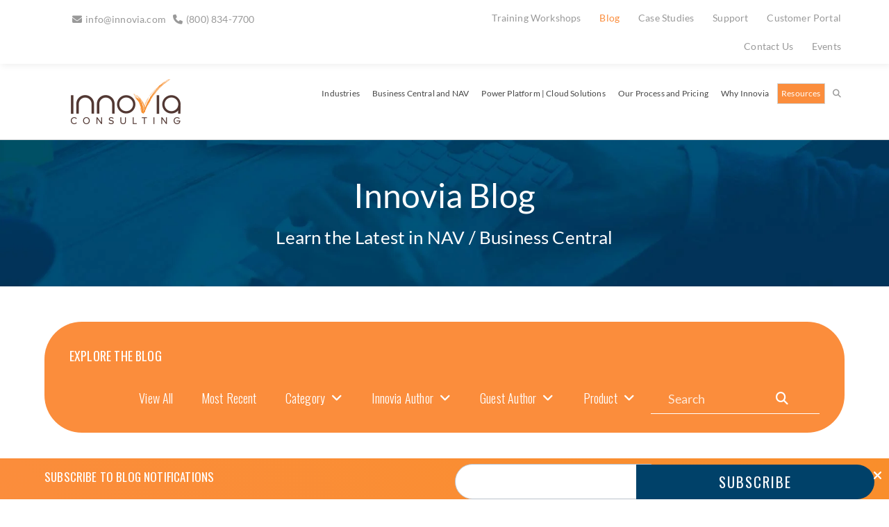

--- FILE ---
content_type: text/html; charset=UTF-8
request_url: https://www.innovia.com/blog/topic/conferences
body_size: 12928
content:
<!doctype html><!--[if lt IE 7]> <html class="no-js lt-ie9 lt-ie8 lt-ie7" lang="en-us" > <![endif]--><!--[if IE 7]>    <html class="no-js lt-ie9 lt-ie8" lang="en-us" >        <![endif]--><!--[if IE 8]>    <html class="no-js lt-ie9" lang="en-us" >               <![endif]--><!--[if gt IE 8]><!--><html class="no-js" lang="en-us"><!--<![endif]--><head>
    <meta charset="utf-8">
    <meta http-equiv="X-UA-Compatible" content="IE=edge,chrome=1">
    <meta name="author" content="Innovia Consulting">
    <meta name="description" content="Conferences | Your Microsoft Dynamics NAV / Business Central Partner has a lot to share. Our blogs are timely and informative. Follow this link to get more out of your Microsoft ERP system today.">
    <meta name="generator" content="HubSpot">
    <title>NAV and Business Central blogs from Innovia | Conferences</title>
    <link rel="shortcut icon" href="https://www.innovia.com/hubfs/Innovia_Dec2016_Theme/images/favicon.png">
    
<meta name="viewport" content="width=device-width, initial-scale=1">

    <script src="/hs/hsstatic/jquery-libs/static-1.1/jquery/jquery-1.7.1.js"></script>
<script>hsjQuery = window['jQuery'];</script>
    <meta property="og:description" content="Conferences | Your Microsoft Dynamics NAV / Business Central Partner has a lot to share. Our blogs are timely and informative. Follow this link to get more out of your Microsoft ERP system today.">
    <meta property="og:title" content="NAV and Business Central blogs from Innovia | Conferences">
    <meta name="twitter:description" content="Conferences | Your Microsoft Dynamics NAV / Business Central Partner has a lot to share. Our blogs are timely and informative. Follow this link to get more out of your Microsoft ERP system today.">
    <meta name="twitter:title" content="NAV and Business Central blogs from Innovia | Conferences">

    

    

    <style>
a.cta_button{-moz-box-sizing:content-box !important;-webkit-box-sizing:content-box !important;box-sizing:content-box !important;vertical-align:middle}.hs-breadcrumb-menu{list-style-type:none;margin:0px 0px 0px 0px;padding:0px 0px 0px 0px}.hs-breadcrumb-menu-item{float:left;padding:10px 0px 10px 10px}.hs-breadcrumb-menu-divider:before{content:'›';padding-left:10px}.hs-featured-image-link{border:0}.hs-featured-image{float:right;margin:0 0 20px 20px;max-width:50%}@media (max-width: 568px){.hs-featured-image{float:none;margin:0;width:100%;max-width:100%}}.hs-screen-reader-text{clip:rect(1px, 1px, 1px, 1px);height:1px;overflow:hidden;position:absolute !important;width:1px}
</style>


    


    
<!--  Added by GoogleAnalytics integration -->
<script>
var _hsp = window._hsp = window._hsp || [];
_hsp.push(['addPrivacyConsentListener', function(consent) { if (consent.allowed || (consent.categories && consent.categories.analytics)) {
  (function(i,s,o,g,r,a,m){i['GoogleAnalyticsObject']=r;i[r]=i[r]||function(){
  (i[r].q=i[r].q||[]).push(arguments)},i[r].l=1*new Date();a=s.createElement(o),
  m=s.getElementsByTagName(o)[0];a.async=1;a.src=g;m.parentNode.insertBefore(a,m)
})(window,document,'script','//www.google-analytics.com/analytics.js','ga');
  ga('create','UA-110277412-1','auto');
  ga('send','pageview');
}}]);
</script>

<!-- /Added by GoogleAnalytics integration -->


<script type="text/javascript" src="https://secure.intelligent-consortium.com/js/791393.js"></script> <noscript><img alt="" src="https://secure.intelligent-consortium.com/791393.png" style="display:none;"></noscript>
<!-- Hotjar Tracking Code for https://www.innovia.com/ -->
<script>
    (function(h,o,t,j,a,r){
        h.hj=h.hj||function(){(h.hj.q=h.hj.q||[]).push(arguments)};
        h._hjSettings={hjid:1599413,hjsv:6};
        a=o.getElementsByTagName('head')[0];
        r=o.createElement('script');r.async=1;
        r.src=t+h._hjSettings.hjid+j+h._hjSettings.hjsv;
        a.appendChild(r);
    })(window,document,'https://static.hotjar.com/c/hotjar-','.js?sv=');
</script>

<script type="text/javascript" src="https://www.innovia.com/hubfs/hub_generated/template_assets/1/5123539999/1743412180636/template_pioneer-script.min.js"> </script>








<!-- Global site tag (gtag.js) - Google Analytics -->
<script async src="https://www.googletagmanager.com/gtag/js?id=G-XM451X7YZH"></script>
<script>
  window.dataLayer = window.dataLayer || [];
  function gtag(){dataLayer.push(arguments);}
  gtag('js', new Date());

  gtag('config', 'G-XM451X7YZH');
  gtag('config', 'AW-825808461');
</script>

<script type="text/javascript">
function timer11(){gtag('event','1', {'event_category':'TimeOnPage','event_label':'11-30 seconds','non_interaction':true});
function timer31(){gtag('event','2', {'event_category':'TimeOnPage','event_label':'31-60 seconds','non_interaction':true});
function timer61(){gtag('event','3', {'event_category':'TimeOnPage','event_label':'61-180 seconds','non_interaction':true});
function timer181(){gtag('event','4', {'event_category':'TimeOnPage','event_label':'181-600 seconds','non_interaction':true});
function timer601(){gtag('event','5', {'event_category':'TimeOnPage','event_label':'601-1800 seconds','non_interaction':true});
function timer1801(){gtag('event','6', {'event_category':'TimeOnPage','event_label':'1801+ seconds','non_interaction':true});
gtag('event','0', {'event_category':'TimeOnPage','event_label':'0-10 seconds','non_interaction':true});
setTimeout(timer11,11000);
setTimeout(timer31,31000);
setTimeout(timer61,61000);
setTimeout(timer181,181000);
setTimeout(timer601,601000);
setTimeout(timer1801,1801000);
</script>
<script>(function(w,d,t,r,u){var f,n,i;w[u]=w[u]||[],f=function(){var o={ti:"17505054"};o.q=w[u],w[u]=new UET(o),w[u].push("pageLoad")},n=d.createElement(t),n.src=r,n.async=1,n.onload=n.onreadystatechange=function(){var s=this.readyState;s&&s!=="loaded"&&s!=="complete"||(f(),n.onload=n.onreadystatechange=null)},i=d.getElementsByTagName(t)[0],i.parentNode.insertBefore(n,i)})(window,document,"script","//bat.bing.com/bat.js","uetq");</script>

<meta name="twitter:site" content="@InnoviaNAV">
<meta property="og:url" content="https://www.innovia.com/blog/topic/conferences">
<meta property="og:type" content="blog">
<meta name="twitter:card" content="summary">
<link rel="alternate" type="application/rss+xml" href="https://www.innovia.com/blog/rss.xml">
<meta name="twitter:domain" content="www.innovia.com">
<script src="//platform.linkedin.com/in.js" type="text/javascript">
    lang: en_US
</script>

<meta http-equiv="content-language" content="en-us">
<link rel="stylesheet" href="//7052064.fs1.hubspotusercontent-na1.net/hubfs/7052064/hub_generated/template_assets/DEFAULT_ASSET/1769528889991/template_layout.min.css">


<link rel="stylesheet" href="https://www.innovia.com/hubfs/hub_generated/template_assets/1/5477639430/1743412172147/template_novus-style.min.css">


    


<meta property="og:title" content="Innovia Consulting Blog | Dynamics 365 Business Central, Power Platform, and More">
<meta property="og:description" content="Learn something new today about your Microsoft Dynamics 365 Business Central or NAV system from Innovia or one of its partners.">
<meta property="og:image" content="https://www.innovia.com/hubfs/Blog.jpg">
<meta property="og:url" content="https://www.innovia.com/blog">
    












</head>
<body class="flush-header flush-footer blog   hs-content-id-81141956021 hs-blog-listing hs-blog-id-4666863083" style="">
    <div class="header-container-wrapper">
    <div class="header-container container-fluid">

<div class="row-fluid-wrapper row-depth-1 row-number-1 ">
<div class="row-fluid ">
<div class="span12 widget-span widget-type-cell flush-rows" style="" data-widget-type="cell" data-x="0" data-w="12">

<div class="row-fluid-wrapper row-depth-1 row-number-2 ">
<div class="row-fluid ">
<div class="span12 widget-span widget-type-global_group " style="" data-widget-type="global_group" data-x="0" data-w="12">
<div class="" data-global-widget-path="generated_global_groups/5477659198.html"><div class="row-fluid-wrapper row-depth-1 row-number-1 ">
<div class="row-fluid ">
<div class="span12 widget-span widget-type-cell site-header flush-rows site-header--scroll hs-search-hidden" style="" data-widget-type="cell" data-x="0" data-w="12">

<div class="row-fluid-wrapper row-depth-1 row-number-2 ">
<div class="row-fluid ">
<div class="span12 widget-span widget-type-cell site-header__utility" style="" data-widget-type="cell" data-x="0" data-w="12">

<div class="row-fluid-wrapper row-depth-1 row-number-3 ">
<div class="row-fluid ">
<div class="span12 widget-span widget-type-cell container container--large" style="" data-widget-type="cell" data-x="0" data-w="12">

<div class="row-fluid-wrapper row-depth-1 row-number-4 ">
<div class="row-fluid ">
<div class="span6 widget-span widget-type-rich_text " style="" data-widget-type="rich_text" data-x="0" data-w="6">
<div class="cell-wrapper layout-widget-wrapper">
<span id="hs_cos_wrapper_module_1513207790077127" class="hs_cos_wrapper hs_cos_wrapper_widget hs_cos_wrapper_type_rich_text" style="" data-hs-cos-general-type="widget" data-hs-cos-type="rich_text"><ul>
<li><a href="mailto:info@innovia.com" rel=" noopener">info@innovia.com</a></li>
<li><a href="tel:8008347700" target="_blank" rel="noopener">(800) 834-7700</a></li>
</ul></span>
</div><!--end layout-widget-wrapper -->
</div><!--end widget-span -->
<div class="span6 widget-span widget-type-menu " style="" data-widget-type="menu" data-x="6" data-w="6">
<div class="cell-wrapper layout-widget-wrapper">
<span id="hs_cos_wrapper_module_1513207808608129" class="hs_cos_wrapper hs_cos_wrapper_widget hs_cos_wrapper_type_menu" style="" data-hs-cos-general-type="widget" data-hs-cos-type="menu"><div id="hs_menu_wrapper_module_1513207808608129" class="hs-menu-wrapper active-branch flyouts hs-menu-flow-horizontal" role="navigation" data-sitemap-name="Innovia_Dec2016-theme Top Header Sitemap" data-menu-id="4603797941" aria-label="Navigation Menu">
 <ul role="menu" class="active-branch">
  <li class="hs-menu-item hs-menu-depth-1" role="none"><a href="https://portal.innovia.com" role="menuitem">Customer Portal</a></li>
  <li class="hs-menu-item hs-menu-depth-1" role="none"><a href="https://www.innovia.com/support" role="menuitem">Support</a></li>
  <li class="hs-menu-item hs-menu-depth-1" role="none"><a href="https://www.innovia.com/case-study" role="menuitem">Case Studies</a></li>
  <li class="hs-menu-item hs-menu-depth-1 active active-branch" role="none"><a href="https://www.innovia.com/blog" role="menuitem">Blog</a></li>
  <li class="hs-menu-item hs-menu-depth-1" role="none"><a href="https://www.innovia.com/workshops" role="menuitem">Training Workshops</a></li>
  <li class="hs-menu-item hs-menu-depth-1" role="none"><a href="https://www.innovia.com/events" role="menuitem">Events</a></li>
  <li class="hs-menu-item hs-menu-depth-1" role="none"><a href="https://www.innovia.com/contact" role="menuitem">Contact Us</a></li>
 </ul>
</div></span></div><!--end layout-widget-wrapper -->
</div><!--end widget-span -->
</div><!--end row-->
</div><!--end row-wrapper -->

</div><!--end widget-span -->
</div><!--end row-->
</div><!--end row-wrapper -->

</div><!--end widget-span -->
</div><!--end row-->
</div><!--end row-wrapper -->

<div class="row-fluid-wrapper row-depth-1 row-number-5 ">
<div class="row-fluid ">
<div class="span12 widget-span widget-type-cell site-header__main" style="" data-widget-type="cell" data-x="0" data-w="12">

<div class="row-fluid-wrapper row-depth-1 row-number-6 ">
<div class="row-fluid ">
<div class="span12 widget-span widget-type-cell container container--large" style="" data-widget-type="cell" data-x="0" data-w="12">

<div class="row-fluid-wrapper row-depth-1 row-number-7 ">
<div class="row-fluid ">
<div class="span3 widget-span widget-type-rich_text site-header__logo" style="" data-widget-type="rich_text" data-x="0" data-w="3">
<div class="cell-wrapper layout-widget-wrapper">
<span id="hs_cos_wrapper_module_1513208356727316" class="hs_cos_wrapper hs_cos_wrapper_widget hs_cos_wrapper_type_rich_text" style="" data-hs-cos-general-type="widget" data-hs-cos-type="rich_text"><a href="/" title="Innovia consulting"><img src="https://www.innovia.com/hubfs/Innovia_Dec2016_Theme/images/logo-transparent.png" alt="Innovia consulting"></a></span>
</div><!--end layout-widget-wrapper -->
</div><!--end widget-span -->
<div class="span9 widget-span widget-type-cell flush-rows site-header__menu-wrapper" style="" data-widget-type="cell" data-x="3" data-w="9">

<div class="row-fluid-wrapper row-depth-2 row-number-1 ">
<div class="row-fluid ">
<div class="span12 widget-span widget-type-cell site-header__menu flush-rows" style="" data-widget-type="cell" data-x="0" data-w="12">

<div class="row-fluid-wrapper row-depth-2 row-number-2 ">
<div class="row-fluid ">
<div class="span12 widget-span widget-type-menu " style="" data-widget-type="menu" data-x="0" data-w="12">
<div class="cell-wrapper layout-widget-wrapper">
<span id="hs_cos_wrapper_module_1513207851871132" class="hs_cos_wrapper hs_cos_wrapper_widget hs_cos_wrapper_type_menu" style="" data-hs-cos-general-type="widget" data-hs-cos-type="menu"><div id="hs_menu_wrapper_module_1513207851871132" class="hs-menu-wrapper active-branch flyouts hs-menu-flow-horizontal" role="navigation" data-sitemap-name="Innovia_Dec2016-theme Sitemap" data-menu-id="4603797576" aria-label="Navigation Menu">
 <ul role="menu" class="active-branch">
  <li class="hs-menu-item hs-menu-depth-1 hs-item-has-children" role="none"><a href="https://www.innovia.com/industries" aria-haspopup="true" aria-expanded="false" role="menuitem">Industries</a>
   <ul role="menu" class="hs-menu-children-wrapper">
    <li class="hs-menu-item hs-menu-depth-2" role="none"><a href="https://www.innovia.com/food-manufacturing/" role="menuitem">Food Manufacturing</a></li>
    <li class="hs-menu-item hs-menu-depth-2" role="none"><a href="https://www.innovia.com/food-distribution" role="menuitem">Food Distribution</a></li>
    <li class="hs-menu-item hs-menu-depth-2" role="none"><a href="https://www.innovia.com/discrete-manufacturing" role="menuitem">Discrete Manufacturing</a></li>
    <li class="hs-menu-item hs-menu-depth-2" role="none"><a href="https://www.innovia.com/made-to-order-manufacturing" role="menuitem">Job Shops &amp; Made-To-Order Manufacturing</a></li>
    <li class="hs-menu-item hs-menu-depth-2" role="none"><a href="https://www.innovia.com/wholesale-distribution" role="menuitem">Wholesale Distribution</a></li>
   </ul></li>
  <li class="hs-menu-item hs-menu-depth-1 hs-item-has-children" role="none"><a href="https://www.innovia.com/business-central-and-nav" aria-haspopup="true" aria-expanded="false" role="menuitem">Business Central and NAV</a>
   <ul role="menu" class="hs-menu-children-wrapper">
    <li class="hs-menu-item hs-menu-depth-2" role="none"><a href="https://www.innovia.com/business-central-on-premise" role="menuitem">Business Central On Premise</a></li>
    <li class="hs-menu-item hs-menu-depth-2" role="none"><a href="https://www.innovia.com/business-central-saas" role="menuitem">Business Central SaaS</a></li>
    <li class="hs-menu-item hs-menu-depth-2" role="none"><a href="https://www.innovia.com/microsoft-dynamics-nav" role="menuitem">Microsoft Dynamics NAV</a></li>
    <li class="hs-menu-item hs-menu-depth-2" role="none"><a href="https://www.innovia.com/workshops?start_date=requestable" role="menuitem">Training Workshops</a></li>
    <li class="hs-menu-item hs-menu-depth-2" role="none"><a href="https://www.innovia.com/third-party-apps" role="menuitem">Our Third Party App Partners</a></li>
    <li class="hs-menu-item hs-menu-depth-2" role="none"><a href="https://www.innovia.com/tuneup" role="menuitem">BC / NAV Tune-Up</a></li>
    <li class="hs-menu-item hs-menu-depth-2" role="none"><a href="https://www.innovia.com/business-central-release-waves" role="menuitem">Business Central Release Waves</a></li>
   </ul></li>
  <li class="hs-menu-item hs-menu-depth-1 hs-item-has-children" role="none"><a href="https://www.innovia.com/cloud-solutions" aria-haspopup="true" aria-expanded="false" role="menuitem">Power Platform | Cloud Solutions</a>
   <ul role="menu" class="hs-menu-children-wrapper">
    <li class="hs-menu-item hs-menu-depth-2" role="none"><a href="https://www.innovia.com/power-platform" role="menuitem">Microsoft Power Platform</a></li>
    <li class="hs-menu-item hs-menu-depth-2" role="none"><a href="https://www.innovia.com/microsoft-365" role="menuitem">Microsoft 365 Business Plans</a></li>
    <li class="hs-menu-item hs-menu-depth-2" role="none"><a href="https://www.innovia.com/microsoft-teams" role="menuitem">Microsoft Teams</a></li>
    <li class="hs-menu-item hs-menu-depth-2" role="none"><a href="https://www.innovia.com/microsoft-teams-calling-plan" role="menuitem">Team's Calling Plan</a></li>
    <li class="hs-menu-item hs-menu-depth-2" role="none"><a href="https://www.innovia.com/azure" role="menuitem">Azure</a></li>
    <li class="hs-menu-item hs-menu-depth-2" role="none"><a href="https://www.innovia.com/customer-voice" role="menuitem">Customer Voice Surveys</a></li>
   </ul></li>
  <li class="hs-menu-item hs-menu-depth-1 hs-item-has-children" role="none"><a href="https://www.innovia.com/our-process-and-pricing" aria-haspopup="true" aria-expanded="false" role="menuitem">Our Process and Pricing</a>
   <ul role="menu" class="hs-menu-children-wrapper">
    <li class="hs-menu-item hs-menu-depth-2" role="none"><a href="https://www.innovia.com/business-central-implementation" role="menuitem">Business Central Implementations</a></li>
    <li class="hs-menu-item hs-menu-depth-2" role="none"><a href="https://www.innovia.com/upgrade-nav" role="menuitem">NAV Upgrades</a></li>
    <li class="hs-menu-item hs-menu-depth-2" role="none"><a href="https://www.innovia.com/nav-reimplementation" role="menuitem">NAV Re-Implementation</a></li>
    <li class="hs-menu-item hs-menu-depth-2" role="none"><a href="https://www.innovia.com/pricing" role="menuitem">Pricing</a></li>
   </ul></li>
  <li class="hs-menu-item hs-menu-depth-1 hs-item-has-children" role="none"><a href="https://www.innovia.com/core-expertise" aria-haspopup="true" aria-expanded="false" role="menuitem">Why Innovia</a>
   <ul role="menu" class="hs-menu-children-wrapper">
    <li class="hs-menu-item hs-menu-depth-2" role="none"><a href="https://www.innovia.com/about-us" role="menuitem">About Us</a></li>
    <li class="hs-menu-item hs-menu-depth-2" role="none"><a href="https://www.innovia.com/contact" role="menuitem">Contact Us</a></li>
    <li class="hs-menu-item hs-menu-depth-2" role="none"><a href="https://www.innovia.com/careers" role="menuitem">Careers</a></li>
    <li class="hs-menu-item hs-menu-depth-2" role="none"><a href="//www.innovia.com/blog/topic/press-releases" role="menuitem">Press &amp; News</a></li>
   </ul></li>
  <li class="hs-menu-item hs-menu-depth-1 hs-item-has-children active-branch" role="none"><a href="https://www.innovia.com/resources" aria-haspopup="true" aria-expanded="false" role="menuitem">Resources</a>
   <ul role="menu" class="hs-menu-children-wrapper active-branch">
    <li class="hs-menu-item hs-menu-depth-2" role="none"><a href="https://www.innovia.com/events" role="menuitem">Upcoming Events &amp; Webinars</a></li>
    <li class="hs-menu-item hs-menu-depth-2" role="none"><a href="https://www.innovia.com/events/topic/past-events" role="menuitem">On-Demand Webinars</a></li>
    <li class="hs-menu-item hs-menu-depth-2 active active-branch" role="none"><a href="https://www.innovia.com/blog" role="menuitem">Blog</a></li>
    <li class="hs-menu-item hs-menu-depth-2" role="none"><a href="https://www.innovia.com/case-study" role="menuitem">Case Studies</a></li>
    <li class="hs-menu-item hs-menu-depth-2" role="none"><a href="https://www.innovia.com/podcast" role="menuitem">Podcast</a></li>
    <li class="hs-menu-item hs-menu-depth-2" role="none"><a href="https://www.innovia.com/questions" role="menuitem">FAQs</a></li>
    <li class="hs-menu-item hs-menu-depth-2" role="none"><a href="https://www.innovia.com/business-central-release-waves" role="menuitem">BC Release Waves</a></li>
    <li class="hs-menu-item hs-menu-depth-2" role="none"><a href="https://www.innovia.com/interactive-demos" role="menuitem">Interactive Demos</a></li>
   </ul></li>
 </ul>
</div></span></div><!--end layout-widget-wrapper -->
   </div><!--end widget-span -->
    </div><!--end row-->
</div><!--end row-wrapper -->

<div class="row-fluid-wrapper row-depth-2 row-number-3 ">
<div class="row-fluid ">
<div class="span12 widget-span widget-type-cell site-header__mobile flush-rows" style="" data-widget-type="cell" data-x="0" data-w="12">

<div class="row-fluid-wrapper row-depth-2 row-number-4 ">
    <div class="row-fluid ">
<div class="span12 widget-span widget-type-rich_text site-header__mobile__utility" style="" data-widget-type="rich_text" data-x="0" data-w="12">
<div class="cell-wrapper layout-widget-wrapper">
<span id="hs_cos_wrapper_module_1513207904368141" class="hs_cos_wrapper hs_cos_wrapper_widget hs_cos_wrapper_type_rich_text" style="" data-hs-cos-general-type="widget" data-hs-cos-type="rich_text"><div class="hs-menu-wrapper">
<ul>
<li><a class="fa-envelope" href="mailto:info@innovia.com" rel=" noopener">info@innovia.com</a></li>
<li><a class="fa-mobile fa-lg" href="tel:8008347700" target="_blank" rel="noopener">(800) 834-7700</a></li>
</ul>
</div></span>
</div><!--end layout-widget-wrapper -->
       </div><!--end widget-span -->
        </div><!--end row-->
</div><!--end row-wrapper -->

<div class="row-fluid-wrapper row-depth-2 row-number-5 ">
    <div class="row-fluid ">
<div class="span12 widget-span widget-type-menu site-header__mobile__menu" style="" data-widget-type="menu" data-x="0" data-w="12">
<div class="cell-wrapper layout-widget-wrapper">
<span id="hs_cos_wrapper_module_1513207893486137" class="hs_cos_wrapper hs_cos_wrapper_widget hs_cos_wrapper_type_menu" style="" data-hs-cos-general-type="widget" data-hs-cos-type="menu"><div id="hs_menu_wrapper_module_1513207893486137" class="hs-menu-wrapper active-branch flyouts hs-menu-flow-vertical" role="navigation" data-sitemap-name="Innovia_Dec2016-theme Sitemap" data-menu-id="4603797576" aria-label="Navigation Menu">
 <ul role="menu" class="active-branch">
  <li class="hs-menu-item hs-menu-depth-1 hs-item-has-children" role="none"><a href="https://www.innovia.com/industries" aria-haspopup="true" aria-expanded="false" role="menuitem">Industries</a>
   <ul role="menu" class="hs-menu-children-wrapper">
    <li class="hs-menu-item hs-menu-depth-2" role="none"><a href="https://www.innovia.com/food-manufacturing/" role="menuitem">Food Manufacturing</a></li>
    <li class="hs-menu-item hs-menu-depth-2" role="none"><a href="https://www.innovia.com/food-distribution" role="menuitem">Food Distribution</a></li>
    <li class="hs-menu-item hs-menu-depth-2" role="none"><a href="https://www.innovia.com/discrete-manufacturing" role="menuitem">Discrete Manufacturing</a></li>
    <li class="hs-menu-item hs-menu-depth-2" role="none"><a href="https://www.innovia.com/made-to-order-manufacturing" role="menuitem">Job Shops &amp; Made-To-Order Manufacturing</a></li>
    <li class="hs-menu-item hs-menu-depth-2" role="none"><a href="https://www.innovia.com/wholesale-distribution" role="menuitem">Wholesale Distribution</a></li>
   </ul></li>
  <li class="hs-menu-item hs-menu-depth-1 hs-item-has-children" role="none"><a href="https://www.innovia.com/business-central-and-nav" aria-haspopup="true" aria-expanded="false" role="menuitem">Business Central and NAV</a>
   <ul role="menu" class="hs-menu-children-wrapper">
    <li class="hs-menu-item hs-menu-depth-2" role="none"><a href="https://www.innovia.com/business-central-on-premise" role="menuitem">Business Central On Premise</a></li>
    <li class="hs-menu-item hs-menu-depth-2" role="none"><a href="https://www.innovia.com/business-central-saas" role="menuitem">Business Central SaaS</a></li>
    <li class="hs-menu-item hs-menu-depth-2" role="none"><a href="https://www.innovia.com/microsoft-dynamics-nav" role="menuitem">Microsoft Dynamics NAV</a></li>
    <li class="hs-menu-item hs-menu-depth-2" role="none"><a href="https://www.innovia.com/workshops?start_date=requestable" role="menuitem">Training Workshops</a></li>
    <li class="hs-menu-item hs-menu-depth-2" role="none"><a href="https://www.innovia.com/third-party-apps" role="menuitem">Our Third Party App Partners</a></li>
    <li class="hs-menu-item hs-menu-depth-2" role="none"><a href="https://www.innovia.com/tuneup" role="menuitem">BC / NAV Tune-Up</a></li>
    <li class="hs-menu-item hs-menu-depth-2" role="none"><a href="https://www.innovia.com/business-central-release-waves" role="menuitem">Business Central Release Waves</a></li>
   </ul></li>
  <li class="hs-menu-item hs-menu-depth-1 hs-item-has-children" role="none"><a href="https://www.innovia.com/cloud-solutions" aria-haspopup="true" aria-expanded="false" role="menuitem">Power Platform | Cloud Solutions</a>
   <ul role="menu" class="hs-menu-children-wrapper">
    <li class="hs-menu-item hs-menu-depth-2" role="none"><a href="https://www.innovia.com/power-platform" role="menuitem">Microsoft Power Platform</a></li>
    <li class="hs-menu-item hs-menu-depth-2" role="none"><a href="https://www.innovia.com/microsoft-365" role="menuitem">Microsoft 365 Business Plans</a></li>
    <li class="hs-menu-item hs-menu-depth-2" role="none"><a href="https://www.innovia.com/microsoft-teams" role="menuitem">Microsoft Teams</a></li>
    <li class="hs-menu-item hs-menu-depth-2" role="none"><a href="https://www.innovia.com/microsoft-teams-calling-plan" role="menuitem">Team's Calling Plan</a></li>
    <li class="hs-menu-item hs-menu-depth-2" role="none"><a href="https://www.innovia.com/azure" role="menuitem">Azure</a></li>
    <li class="hs-menu-item hs-menu-depth-2" role="none"><a href="https://www.innovia.com/customer-voice" role="menuitem">Customer Voice Surveys</a></li>
   </ul></li>
  <li class="hs-menu-item hs-menu-depth-1 hs-item-has-children" role="none"><a href="https://www.innovia.com/our-process-and-pricing" aria-haspopup="true" aria-expanded="false" role="menuitem">Our Process and Pricing</a>
   <ul role="menu" class="hs-menu-children-wrapper">
    <li class="hs-menu-item hs-menu-depth-2" role="none"><a href="https://www.innovia.com/business-central-implementation" role="menuitem">Business Central Implementations</a></li>
    <li class="hs-menu-item hs-menu-depth-2" role="none"><a href="https://www.innovia.com/upgrade-nav" role="menuitem">NAV Upgrades</a></li>
    <li class="hs-menu-item hs-menu-depth-2" role="none"><a href="https://www.innovia.com/nav-reimplementation" role="menuitem">NAV Re-Implementation</a></li>
    <li class="hs-menu-item hs-menu-depth-2" role="none"><a href="https://www.innovia.com/pricing" role="menuitem">Pricing</a></li>
   </ul></li>
  <li class="hs-menu-item hs-menu-depth-1 hs-item-has-children" role="none"><a href="https://www.innovia.com/core-expertise" aria-haspopup="true" aria-expanded="false" role="menuitem">Why Innovia</a>
   <ul role="menu" class="hs-menu-children-wrapper">
    <li class="hs-menu-item hs-menu-depth-2" role="none"><a href="https://www.innovia.com/about-us" role="menuitem">About Us</a></li>
    <li class="hs-menu-item hs-menu-depth-2" role="none"><a href="https://www.innovia.com/contact" role="menuitem">Contact Us</a></li>
    <li class="hs-menu-item hs-menu-depth-2" role="none"><a href="https://www.innovia.com/careers" role="menuitem">Careers</a></li>
    <li class="hs-menu-item hs-menu-depth-2" role="none"><a href="//www.innovia.com/blog/topic/press-releases" role="menuitem">Press &amp; News</a></li>
   </ul></li>
  <li class="hs-menu-item hs-menu-depth-1 hs-item-has-children active-branch" role="none"><a href="https://www.innovia.com/resources" aria-haspopup="true" aria-expanded="false" role="menuitem">Resources</a>
   <ul role="menu" class="hs-menu-children-wrapper active-branch">
    <li class="hs-menu-item hs-menu-depth-2" role="none"><a href="https://www.innovia.com/events" role="menuitem">Upcoming Events &amp; Webinars</a></li>
    <li class="hs-menu-item hs-menu-depth-2" role="none"><a href="https://www.innovia.com/events/topic/past-events" role="menuitem">On-Demand Webinars</a></li>
    <li class="hs-menu-item hs-menu-depth-2 active active-branch" role="none"><a href="https://www.innovia.com/blog" role="menuitem">Blog</a></li>
    <li class="hs-menu-item hs-menu-depth-2" role="none"><a href="https://www.innovia.com/case-study" role="menuitem">Case Studies</a></li>
    <li class="hs-menu-item hs-menu-depth-2" role="none"><a href="https://www.innovia.com/podcast" role="menuitem">Podcast</a></li>
    <li class="hs-menu-item hs-menu-depth-2" role="none"><a href="https://www.innovia.com/questions" role="menuitem">FAQs</a></li>
    <li class="hs-menu-item hs-menu-depth-2" role="none"><a href="https://www.innovia.com/business-central-release-waves" role="menuitem">BC Release Waves</a></li>
    <li class="hs-menu-item hs-menu-depth-2" role="none"><a href="https://www.innovia.com/interactive-demos" role="menuitem">Interactive Demos</a></li>
   </ul></li>
 </ul>
</div></span></div><!--end layout-widget-wrapper -->
       </div><!--end widget-span -->
        </div><!--end row-->
</div><!--end row-wrapper -->

   </div><!--end widget-span -->
    </div><!--end row-->
</div><!--end row-wrapper -->

</div><!--end widget-span -->
</div><!--end row-->
</div><!--end row-wrapper -->

</div><!--end widget-span -->
</div><!--end row-->
</div><!--end row-wrapper -->

</div><!--end widget-span -->
</div><!--end row-->
</div><!--end row-wrapper -->

</div><!--end widget-span -->
</div><!--end row-->
</div><!--end row-wrapper -->

</div><!--end widget-span -->
</div><!--end row-->
</div><!--end row-wrapper -->
</div>
</div><!--end widget-span -->
</div><!--end row-->
</div><!--end row-wrapper -->

<div class="row-fluid-wrapper row-depth-1 row-number-3 ">
<div class="row-fluid ">
<div class="span12 widget-span widget-type-cell hero-unit colored-section colored-section--gamma padded-section padded-section--half no-parallax" style="" data-widget-type="cell" data-x="0" data-w="12">

<div class="row-fluid-wrapper row-depth-1 row-number-4 ">
<div class="row-fluid ">
<div class="span12 widget-span widget-type-cell container text-center" style="" data-widget-type="cell" data-x="0" data-w="12">

<div class="row-fluid-wrapper row-depth-1 row-number-5 ">
<div class="row-fluid ">
<div class="span12 widget-span widget-type-raw_jinja " style="" data-widget-type="raw_jinja" data-x="0" data-w="12">
<h1 class="hero-unit__title">Innovia Blog</h1>
<p class="hero-unit__title--subhead">Learn the Latest in NAV / Business Central</p></div><!--end widget-span -->

</div><!--end row-->
</div><!--end row-wrapper -->

</div><!--end widget-span -->
</div><!--end row-->
</div><!--end row-wrapper -->

</div><!--end widget-span -->
</div><!--end row-->
</div><!--end row-wrapper -->

</div><!--end widget-span -->
</div><!--end row-->
</div><!--end row-wrapper -->

    </div><!--end header -->
</div><!--end header wrapper -->

<div class="body-container-wrapper">
    <div class="body-container container-fluid">

<div class="row-fluid-wrapper row-depth-1 row-number-1 ">
<div class="row-fluid ">
<div class="span12 widget-span widget-type-cell flush-rows" style="" data-widget-type="cell" data-x="0" data-w="12">

<div class="row-fluid-wrapper row-depth-1 row-number-2 ">
<div class="row-fluid ">
<div class="span12 widget-span widget-type-cell container new-4-col-container" style="" data-widget-type="cell" data-x="0" data-w="12">

<div class="row-fluid-wrapper row-depth-1 row-number-3 ">
<div class="row-fluid ">
<div class="span12 widget-span widget-type-raw_jinja " style="" data-widget-type="raw_jinja" data-x="0" data-w="12">


<div class="padded-section padded-section--half">
    <div id="hs_cos_wrapper_blog_filters" class="hs_cos_wrapper hs_cos_wrapper_widget hs_cos_wrapper_type_module" style="" data-hs-cos-general-type="widget" data-hs-cos-type="module"><div class="filters filters--blog">
	<h3 class="filters__title">Explore the Blog</h3>
	<div class="filters__controls">
		
	 
		
	    <a href="https://www.innovia.com/blog" class="filters__item filters__item--clear">View All</a>
		

		<a href="https://www.innovia.com/blog" class="filters__item filters__item--clear">Most Recent</a>
	 
		<div class="filters__item filters__item--filter filters__item--filter--topics select-nav">
			<span class="select-nav__label">Category</span>
			<div class="select-nav__options">
				
				  <a href="https://www.innovia.com/blog/topic/1099-form-changes">1099 Form Changes</a>
				
				  <a href="https://www.innovia.com/blog/topic/accounting">Accounting</a>
				
				  <a href="https://www.innovia.com/blog/topic/accounts-payable">Accounts Payable</a>
				
				  <a href="https://www.innovia.com/blog/topic/accounts-receivable">Accounts Receivable</a>
				
				  <a href="https://www.innovia.com/blog/topic/ai">AI</a>
				
				  <a href="https://www.innovia.com/blog/topic/ai-assistant">AI Assistant</a>
				
				  <a href="https://www.innovia.com/blog/topic/al">AL</a>
				
				  <a href="https://www.innovia.com/blog/topic/ap-automation">AP automation</a>
				
				  <a href="https://www.innovia.com/blog/topic/ar-automation">AR Automation</a>
				
				  <a href="https://www.innovia.com/blog/topic/audit-trail">Audit Trail</a>
				
				  <a href="https://www.innovia.com/blog/topic/automate-documents">automate documents</a>
				
				  <a href="https://www.innovia.com/blog/topic/automated-sales-tax">Automated Sales Tax</a>
				
				  <a href="https://www.innovia.com/blog/topic/automating-processes">Automating processes</a>
				
				  <a href="https://www.innovia.com/blog/topic/automation">Automation</a>
				
				  <a href="https://www.innovia.com/blog/topic/awards">Awards</a>
				
				  <a href="https://www.innovia.com/blog/topic/azure">Azure</a>
				
				  <a href="https://www.innovia.com/blog/topic/b2b-e-commerce">B2B E-Commerce</a>
				
				  <a href="https://www.innovia.com/blog/topic/b2c-e-commerce">B2C E-Commerce</a>
				
				  <a href="https://www.innovia.com/blog/topic/backup-recovery">Backup Disaster Recovery</a>
				
				  <a href="https://www.innovia.com/blog/topic/bank-reconciliation">Bank Reconciliation</a>
				
				  <a href="https://www.innovia.com/blog/topic/barcode">Barcode</a>
				
				  <a href="https://www.innovia.com/blog/topic/bc-financial-statements">BC Financial Statements</a>
				
				  <a href="https://www.innovia.com/blog/topic/bc-nav-cumulative-updates">BC/NAV Cumulative Updates</a>
				
				  <a href="https://www.innovia.com/blog/topic/bc-nav-development">BC/NAV Development</a>
				
				  <a href="https://www.innovia.com/blog/topic/bi-analytics">BI analytics</a>
				
				  <a href="https://www.innovia.com/blog/topic/budgeting">Budgeting</a>
				
				  <a href="https://www.innovia.com/blog/topic/business-analysis">Business Analysis</a>
				
				  <a href="https://www.innovia.com/blog/topic/business-central">Business Central</a>
				
				  <a href="https://www.innovia.com/blog/topic/business-central-cloud">Business Central Cloud</a>
				
				  <a href="https://www.innovia.com/blog/topic/business-central-saas">Business Central SaaS</a>
				
				  <a href="https://www.innovia.com/blog/topic/business-intelligence">Business Intelligence</a>
				
				  <a href="https://www.innovia.com/blog/topic/business-management">Business Management</a>
				
				  <a href="https://www.innovia.com/blog/topic/business-performance">Business Performance</a>
				
				  <a href="https://www.innovia.com/blog/topic/business-strategy">Business Strategy</a>
				
				  <a href="https://www.innovia.com/blog/topic/capital-management">Capital Management</a>
				
				  <a href="https://www.innovia.com/blog/topic/cash-flow">Cash Flow</a>
				
				  <a href="https://www.innovia.com/blog/topic/catch-weight">Catch Weight</a>
				
				  <a href="https://www.innovia.com/blog/topic/change-log">Change Log</a>
				
				  <a href="https://www.innovia.com/blog/topic/cloud">Cloud</a>
				
				  <a href="https://www.innovia.com/blog/topic/cloud-solutions">Cloud Solutions</a>
				
				  <a href="https://www.innovia.com/blog/topic/cloud-storage">Cloud Storage</a>
				
				  <a href="https://www.innovia.com/blog/topic/collection-management-payments">Collection Management &amp; Payments</a>
				
				  <a href="https://www.innovia.com/blog/topic/collections">collections</a>
				
				  <a href="https://www.innovia.com/blog/topic/collections-management">collections management</a>
				
				  <a href="https://www.innovia.com/blog/topic/communications">Communications</a>
				
				  <a href="https://www.innovia.com/blog/topic/compliance-automation">Compliance Automation</a>
				
				  <a href="https://www.innovia.com/blog/topic/configuration-worksheets-and-packages">Configuration Worksheets and Packages</a>
				
				  <a href="https://www.innovia.com/blog/topic/content-management">Content Management</a>
				
				  <a href="https://www.innovia.com/blog/topic/copilot-agents">Copilot Agents</a>
				
				  <a href="https://www.innovia.com/blog/topic/copilot-for-finance">Copilot for Finance</a>
				
				  <a href="https://www.innovia.com/blog/topic/cpe-credits">CPE Credits</a>
				
				  <a href="https://www.innovia.com/blog/topic/credit">Credit</a>
				
				  <a href="https://www.innovia.com/blog/topic/credit-card-payments">credit card payments</a>
				
				  <a href="https://www.innovia.com/blog/topic/credit-card-processing">credit card processing</a>
				
				  <a href="https://www.innovia.com/blog/topic/crm">CRM</a>
				
				  <a href="https://www.innovia.com/blog/topic/customer-care">Customer Care</a>
				
				  <a href="https://www.innovia.com/blog/topic/customer-experience">Customer Experience</a>
				
				  <a href="https://www.innovia.com/blog/topic/customer-portal">Customer Portal</a>
				
				  <a href="https://www.innovia.com/blog/topic/customer-voice">Customer Voice</a>
				
				  <a href="https://www.innovia.com/blog/topic/customization">Customization</a>
				
				  <a href="https://www.innovia.com/blog/topic/cybersecurity">cybersecurity</a>
				
				  <a href="https://www.innovia.com/blog/topic/d365ug-business-central-nav">D365UG Business Central | NAV</a>
				
				  <a href="https://www.innovia.com/blog/topic/data-analytics">Data analytics</a>
				
				  <a href="https://www.innovia.com/blog/topic/data-management">Data Management</a>
				
				  <a href="https://www.innovia.com/blog/topic/demand-planning">Demand Planning</a>
				
				  <a href="https://www.innovia.com/blog/topic/developers-perspective">Developer's perspective</a>
				
				  <a href="https://www.innovia.com/blog/topic/digital-transformation">Digital Transformation</a>
				
				  <a href="https://www.innovia.com/blog/topic/distribution">Distribution</a>
				
				  <a href="https://www.innovia.com/blog/topic/document-capture">Document Capture</a>
				
				  <a href="https://www.innovia.com/blog/topic/document-management">Document Management</a>
				
				  <a href="https://www.innovia.com/blog/topic/dug">DUG</a>
				
				  <a href="https://www.innovia.com/blog/topic/dynamics-365">Dynamics 365</a>
				
				  <a href="https://www.innovia.com/blog/topic/dynamics-gp">Dynamics GP</a>
				
				  <a href="https://www.innovia.com/blog/topic/e-commerce">E-Commerce</a>
				
				  <a href="https://www.innovia.com/blog/topic/ecommerce">eCommerce</a>
				
				  <a href="https://www.innovia.com/blog/topic/economic-nexus">Economic Nexus</a>
				
				  <a href="https://www.innovia.com/blog/topic/edi">EDI</a>
				
				  <a href="https://www.innovia.com/blog/topic/efficiency">Efficiency</a>
				
				  <a href="https://www.innovia.com/blog/topic/electronic-documents">Electronic Documents</a>
				
				  <a href="https://www.innovia.com/blog/topic/erp">ERP</a>
				
				  <a href="https://www.innovia.com/blog/topic/erp-systems">ERP Systems</a>
				
				  <a href="https://www.innovia.com/blog/topic/events">Events</a>
				
				  <a href="https://www.innovia.com/blog/topic/expenses">Expense Management</a>
				
				  <a href="https://www.innovia.com/blog/topic/expense-solution">Expense Solution</a>
				
				  <a href="https://www.innovia.com/blog/topic/finance">Finance</a>
				
				  <a href="https://www.innovia.com/blog/topic/financial-management">Financial Management</a>
				
				  <a href="https://www.innovia.com/blog/topic/financial-planning">Financial Planning</a>
				
				  <a href="https://www.innovia.com/blog/topic/financial-reports">Financial Reports</a>
				
				  <a href="https://www.innovia.com/blog/topic/food-distribution">Food Distribution</a>
				
				  <a href="https://www.innovia.com/blog/topic/food-industry-software">Food Industry Software</a>
				
				  <a href="https://www.innovia.com/blog/topic/food-manufacturing">Food Manufacturing</a>
				
				  <a href="https://www.innovia.com/blog/topic/food-service-erp">Food Service ERP</a>
				
				  <a href="https://www.innovia.com/blog/topic/food-traceability">Food Traceability</a>
				
				  <a href="https://www.innovia.com/blog/topic/forecasting">Forecasting</a>
				
				  <a href="https://www.innovia.com/blog/topic/freight-rate">Freight Rate</a>
				
				  <a href="https://www.innovia.com/blog/topic/holiday">Holiday</a>
				
				  <a href="https://www.innovia.com/blog/topic/innovia-consulting">Innovia Consulting</a>
				
				  <a href="https://www.innovia.com/blog/topic/innovia-customer-conference">Innovia Customer Conference</a>
				
				  <a href="https://www.innovia.com/blog/topic/integrated-shipping">Integrated Shipping</a>
				
				  <a href="https://www.innovia.com/blog/topic/integration">Integration</a>
				
				  <a href="https://www.innovia.com/blog/topic/inventory-management">Inventory Management</a>
				
				  <a href="https://www.innovia.com/blog/topic/item-tracking">Item Tracking</a>
				
				  <a href="https://www.innovia.com/blog/topic/jet-analytics">Jet Analytics</a>
				
				  <a href="https://www.innovia.com/blog/topic/jet-reports">Jet Reports</a>
				
				  <a href="https://www.innovia.com/blog/topic/job-queue">Job Queue</a>
				
				  <a href="https://www.innovia.com/blog/topic/kpis">KPIs</a>
				
				  <a href="https://www.innovia.com/blog/topic/leadership-team">Leadership Team</a>
				
				  <a href="https://www.innovia.com/blog/topic/lean-initiative">Lean Initiative</a>
				
				  <a href="https://www.innovia.com/blog/topic/lease-accounting">Lease Accounting</a>
				
				  <a href="https://www.innovia.com/blog/topic/logistics">Logistics</a>
				
				  <a href="https://www.innovia.com/blog/topic/lot-control">Lot Control</a>
				
				  <a href="https://www.innovia.com/blog/topic/manufacturing">Manufacturing</a>
				
				  <a href="https://www.innovia.com/blog/topic/manufacturing-erp">Manufacturing ERP</a>
				
				  <a href="https://www.innovia.com/blog/topic/marketing">Marketing</a>
				
				  <a href="https://www.innovia.com/blog/topic/microsoft">Microsoft</a>
				
				  <a href="https://www.innovia.com/blog/topic/microsoft-365">Microsoft 365</a>
				
				  <a href="https://www.innovia.com/blog/topic/microsoft-azure">Microsoft Azure</a>
				
				  <a href="https://www.innovia.com/blog/topic/microsoft-copilot">Microsoft Copilot</a>
				
				  <a href="https://www.innovia.com/blog/topic/microsoft-d365">Microsoft D365</a>
				
				  <a href="https://www.innovia.com/blog/topic/microsoft-dynamics-365-business-central">Microsoft Dynamics 365 Business Central</a>
				
				  <a href="https://www.innovia.com/blog/topic/microsoft-dynamics-business-central-nav">Microsoft Dynamics Business Central &amp; NAV</a>
				
				  <a href="https://www.innovia.com/blog/topic/microsoft-dynamics-nav">Microsoft Dynamics NAV</a>
				
				  <a href="https://www.innovia.com/blog/topic/microsoft-dynamics-nav-2013">Microsoft Dynamics NAV 2013</a>
				
				  <a href="https://www.innovia.com/blog/topic/microsoft-dynamics-nav-2015">Microsoft Dynamics NAV 2015</a>
				
				  <a href="https://www.innovia.com/blog/topic/microsoft-dynamics-nav-2016">Microsoft Dynamics NAV 2016</a>
				
				  <a href="https://www.innovia.com/blog/topic/microsoft-dynamics-nav-2017">Microsoft Dynamics NAV 2017</a>
				
				  <a href="https://www.innovia.com/blog/topic/microsoft-dynamics-nav-2018">Microsoft Dynamics NAV 2018</a>
				
				  <a href="https://www.innovia.com/blog/topic/microsoft-excel">Microsoft Excel</a>
				
				  <a href="https://www.innovia.com/blog/topic/microsoft-great-plains">Microsoft Great Plains</a>
				
				  <a href="https://www.innovia.com/blog/topic/microsoft-office-365">Microsoft Office 365</a>
				
				  <a href="https://www.innovia.com/blog/topic/microsoft-powerpoint">Microsoft PowerPoint</a>
				
				  <a href="https://www.innovia.com/blog/topic/microsoft-releases">Microsoft Releases</a>
				
				  <a href="https://www.innovia.com/blog/topic/microsoft-sandboxes">Microsoft Sandboxes</a>
				
				  <a href="https://www.innovia.com/blog/topic/microsoft-teams">Microsoft Teams</a>
				
				  <a href="https://www.innovia.com/blog/topic/mobile-solution">Mobile Solution</a>
				
				  <a href="https://www.innovia.com/blog/topic/nav-training">NAV Training</a>
				
				  <a href="https://www.innovia.com/blog/topic/navision">Navision</a>
				
				  <a href="https://www.innovia.com/blog/topic/ocr-technology">OCR technology</a>
				
				  <a href="https://www.innovia.com/blog/topic/operational-management">Operational Management</a>
				
				  <a href="https://www.innovia.com/blog/topic/order-processing">Order Processing</a>
				
				  <a href="https://www.innovia.com/blog/topic/paperless-documents">Paperless Documents</a>
				
				  <a href="https://www.innovia.com/blog/topic/payment-processing">Payment Processing</a>
				
				  <a href="https://www.innovia.com/blog/topic/pivot-table">Pivot Table</a>
				
				  <a href="https://www.innovia.com/blog/topic/planning">Planning</a>
				
				  <a href="https://www.innovia.com/blog/topic/podcast">Podcast</a>
				
				  <a href="https://www.innovia.com/blog/topic/power-apps">Power Apps</a>
				
				  <a href="https://www.innovia.com/blog/topic/power-automate">Power Automate</a>
				
				  <a href="https://www.innovia.com/blog/topic/power-bi">Power BI</a>
				
				  <a href="https://www.innovia.com/blog/topic/power-platform">Power Platform</a>
				
				  <a href="https://www.innovia.com/blog/topic/press-releases">Press &amp; News</a>
				
				  <a href="https://www.innovia.com/blog/topic/process-efficiency">process efficiency</a>
				
				  <a href="https://www.innovia.com/blog/topic/process-improvement">process improvement</a>
				
				  <a href="https://www.innovia.com/blog/topic/process-mapping">Process Mapping</a>
				
				  <a href="https://www.innovia.com/blog/topic/productivity">Productivity</a>
				
				  <a href="https://www.innovia.com/blog/topic/project-management">Project Management</a>
				
				  <a href="https://www.innovia.com/blog/topic/purchasing">Purchasing</a>
				
				  <a href="https://www.innovia.com/blog/topic/rapidstart">RapidStart</a>
				
				  <a href="https://www.innovia.com/blog/topic/reconciliation">Reconciliation</a>
				
				  <a href="https://www.innovia.com/blog/topic/records">Records</a>
				
				  <a href="https://www.innovia.com/blog/topic/reporting">Reporting</a>
				
				  <a href="https://www.innovia.com/blog/topic/restaurants">Restaurants</a>
				
				  <a href="https://www.innovia.com/blog/topic/revenue-expense-processes">Revenue &amp; Expense Processes</a>
				
				  <a href="https://www.innovia.com/blog/topic/roi-analysis">ROI Analysis</a>
				
				  <a href="https://www.innovia.com/blog/topic/role-centers">Role Centers</a>
				
				  <a href="https://www.innovia.com/blog/topic/saas">SaaS</a>
				
				  <a href="https://www.innovia.com/blog/topic/sales">Sales</a>
				
				  <a href="https://www.innovia.com/blog/topic/sales-performance">Sales Performance</a>
				
				  <a href="https://www.innovia.com/blog/topic/sales-process">Sales Process</a>
				
				  <a href="https://www.innovia.com/blog/topic/sales-tax">Sales Tax</a>
				
				  <a href="https://www.innovia.com/blog/topic/scheduling">Scheduling</a>
				
				  <a href="https://www.innovia.com/blog/topic/security">Security</a>
				
				  <a href="https://www.innovia.com/blog/topic/self-guided-analytics">Self-Guided Analytics</a>
				
				  <a href="https://www.innovia.com/blog/topic/service-industry">Service Industry</a>
				
				  <a href="https://www.innovia.com/blog/topic/service-management">Service Management</a>
				
				  <a href="https://www.innovia.com/blog/topic/shipping">Shipping</a>
				
				  <a href="https://www.innovia.com/blog/topic/supply-chain">Supply Chain</a>
				
				  <a href="https://www.innovia.com/blog/topic/supply-chain-digitalization">supply chain digitalization</a>
				
				  <a href="https://www.innovia.com/blog/topic/supply-chain-management">Supply Chain management</a>
				
				  <a href="https://www.innovia.com/blog/topic/support">Support</a>
				
				  <a href="https://www.innovia.com/blog/topic/tax-compliance">Tax Compliance</a>
				
				  <a href="https://www.innovia.com/blog/topic/tax-reporting">Tax Reporting</a>
				
				  <a href="https://www.innovia.com/blog/topic/training">Training</a>
				
				  <a href="https://www.innovia.com/blog/topic/training-tool">training tool</a>
				
				  <a href="https://www.innovia.com/blog/topic/transportation-management">Transportation Management</a>
				
				  <a href="https://www.innovia.com/blog/topic/troubleshooting-tips">Troubleshooting tips</a>
				
				  <a href="https://www.innovia.com/blog/topic/tutorial">Tutorial</a>
				
				  <a href="https://www.innovia.com/blog/topic/update">Update</a>
				
				  <a href="https://www.innovia.com/blog/topic/user-interface-improvements">User Interface Improvements</a>
				
				  <a href="https://www.innovia.com/blog/topic/value-stream-mapping">Value Stream Mapping</a>
				
				  <a href="https://www.innovia.com/blog/topic/vendor-payments">Vendor payments</a>
				
				  <a href="https://www.innovia.com/blog/topic/vendor-ratings">Vendor Ratings</a>
				
				  <a href="https://www.innovia.com/blog/topic/warehouse-inventory">Warehouse Inventory</a>
				
				  <a href="https://www.innovia.com/blog/topic/warehouse-management">Warehouse Management</a>
				
				  <a href="https://www.innovia.com/blog/topic/wms">Warehouse Management System</a>
				
				  <a href="https://www.innovia.com/blog/topic/warehouse-operations">Warehouse Operations</a>
				
				  <a href="https://www.innovia.com/blog/topic/warehouse">Warehousing</a>
				
				  <a href="https://www.innovia.com/blog/topic/webinar">Webinar</a>
				
				  <a href="https://www.innovia.com/blog/topic/workflow-user-groups">Workflow User Groups</a>
				
				  <a href="https://www.innovia.com/blog/topic/workflows">Workflows</a>
				
				  <a href="https://www.innovia.com/blog/topic/zetadocs-expenses">Zetadocs Expenses</a>
				
			</div>
		</div>
	 
		
			<div class="filters__item filters__item--filter filters__item--filter--topics select-nav">
				<span class="select-nav__label" title="Innovia Author">Innovia Author</span>
				<div class="select-nav__options">
					
				    
				      <a href="https://www.innovia.com/blog/author/Alan-Wyne">Alan Wyne</a>
				    
					
				    
				      <a href="https://www.innovia.com/blog/author/Aldeen-Simmonds-Thorpe">Aldeen Simmonds-Thorpe</a>
				    
					
				    
				      <a href="https://www.innovia.com/blog/author/Carolyn-Hannon">Carolyn Hannon</a>
				    
					
				    
				      <a href="https://www.innovia.com/blog/author/Chad-Williams">Chad Williams</a>
				    
					
				    
				      <a href="https://www.innovia.com/blog/author/Customer-Success-Manager">Customer Success Manager</a>
				    
					
				    
				      <a href="https://www.innovia.com/blog/author/Dhruv-Patel">Dhruv Patel</a>
				    
					
				    
				      <a href="https://www.innovia.com/blog/author/Donavan-Lane">Donavan Lane</a>
				    
					
				    
				      <a href="https://www.innovia.com/blog/author/Gino-Pack">Gino Pack</a>
				    
					
				    
				      <a href="https://www.innovia.com/blog/author/Holly-Kutil">Holly Kutil</a>
				    
					
				    
				      <a href="https://www.innovia.com/blog/author/Innovia-Application-Consultant">Innovia Application Consultant</a>
				    
					
				    
				      <a href="https://www.innovia.com/blog/author/Innovia-Consulting">Innovia Consulting</a>
				    
					
				    
				      <a href="https://www.innovia.com/blog/author/Jeffrey-Pergolski">Jeffrey Pergolski</a>
				    
					
				    
				      <a href="https://www.innovia.com/blog/author/Jenny-Hollingsworth">Jenny Hollingsworth</a>
				    
					
				    
				      <a href="https://www.innovia.com/blog/author/Jim-Augenstein">Jim Augenstein</a>
				    
					
				    
				      <a href="https://www.innovia.com/blog/author/John-Grant">John Grant</a>
				    
					
				    
				      <a href="https://www.innovia.com/blog/author/Kevin-Fons">Kevin Fons</a>
				    
					
				    
				      <a href="https://www.innovia.com/blog/author/Larry-Latourneau">Larry Latourneau</a>
				    
					
				    
				      <a href="https://www.innovia.com/blog/author/Lisa-Doran">Lisa Doran</a>
				    
					
				    
				      <a href="https://www.innovia.com/blog/author/Nathan-Peters">Nathan Peters</a>
				    
					
				    
				      <a href="https://www.innovia.com/blog/author/Rebecca-Boyd">Rebecca Boyd</a>
				    
					
				    
				      <a href="https://www.innovia.com/blog/author/Ross-Bottorf">Ross Bottorf</a>
				    
					
				    
				      <a href="https://www.innovia.com/blog/author/Steve-Waltz">Steve Waltz</a>
				    
					
				</div>
	    </div>
		
			<div class="filters__item filters__item--filter filters__item--filter--topics select-nav">
				<span class="select-nav__label" title="Guest Author">Guest Author</span>
				<div class="select-nav__options">
					
				    
				      <a href="https://www.innovia.com/blog/author/Avalara">Avalara</a>
				    
					
				    
				      <a href="https://www.innovia.com/blog/author/Barcom">Barcom</a>
				    
					
				    
				      <a href="https://www.innovia.com/blog/author/Commercebuild">Commercebuild</a>
				    
					
				    
				      <a href="https://www.innovia.com/blog/author/Continia">Continia</a>
				    
					
				    
				      <a href="https://www.innovia.com/blog/author/DynamicWeb">DynamicWeb</a>
				    
					
				    
				      <a href="https://www.innovia.com/blog/author/Equisys">Equisys</a>
				    
					
				    
				      <a href="https://www.innovia.com/blog/author/insightsoftware">insightsoftware</a>
				    
					
				    
				      <a href="https://www.innovia.com/blog/author/Insight-Works">Insight Works</a>
				    
					
				    
				      <a href="https://www.innovia.com/blog/author/Lanham-Associates">Lanham Associates</a>
				    
					
				    
				      <a href="https://www.innovia.com/blog/author/LeaseQuery">LeaseQuery</a>
				    
					
				    
				      <a href="https://www.innovia.com/blog/author/Nomad">Nomad</a>
				    
					
				    
				      <a href="https://www.innovia.com/blog/author/StockIQ">StockIQ</a>
				    
					
				    
				      <a href="https://www.innovia.com/blog/author/Varis">Varis</a>
				    
					
				    
				      <a href="https://www.innovia.com/blog/author/Versapay">Versapay</a>
				    
					
				</div>
	    </div>
		
	  
		
			<div class="filters__item filters__item--filter filters__item--filter--topics select-nav">
				<span class="select-nav__label" title="Product">Product</span>
				<div class="select-nav__options">
					
					  <a href="https://www.innovia.com/blog/topic/azure">Azure</a>
					
					  <a href="https://www.innovia.com/blog/topic/business-central-cloud">Business Central Cloud</a>
					
					  <a href="https://www.innovia.com/blog/topic/business-central-saas">Business Central SaaS</a>
					
					  <a href="https://www.innovia.com/blog/topic/customer-voice">Customer Voice</a>
					
					  <a href="https://www.innovia.com/blog/topic/dynamics-365">Dynamics 365</a>
					
					  <a href="https://www.innovia.com/blog/topic/microsoft-365">Microsoft 365</a>
					
					  <a href="https://www.innovia.com/blog/topic/microsoft-azure">Microsoft Azure</a>
					
					  <a href="https://www.innovia.com/blog/topic/microsoft-d365">Microsoft D365</a>
					
					  <a href="https://www.innovia.com/blog/topic/microsoft-dynamics-365-business-central">Microsoft Dynamics 365 Business Central</a>
					
					  <a href="https://www.innovia.com/blog/topic/microsoft-dynamics-nav">Microsoft Dynamics NAV</a>
					
					  <a href="https://www.innovia.com/blog/topic/microsoft-dynamics-nav-2015">Microsoft Dynamics NAV 2015</a>
					
					  <a href="https://www.innovia.com/blog/topic/microsoft-dynamics-nav-2016">Microsoft Dynamics NAV 2016</a>
					
					  <a href="https://www.innovia.com/blog/topic/microsoft-dynamics-nav-2017">Microsoft Dynamics NAV 2017</a>
					
					  <a href="https://www.innovia.com/blog/topic/microsoft-excel">Microsoft Excel</a>
					
					  <a href="https://www.innovia.com/blog/topic/microsoft-office-365">Microsoft Office 365</a>
					
					  <a href="https://www.innovia.com/blog/topic/microsoft-onedrive">Microsoft OneDrive</a>
					
					  <a href="https://www.innovia.com/blog/topic/microsoft-teams">Microsoft Teams</a>
					
					  <a href="https://www.innovia.com/blog/topic/microsoft-word">Microsoft Word</a>
					
					  <a href="https://www.innovia.com/blog/topic/navision">Navision</a>
					
					  <a href="https://www.innovia.com/blog/topic/outlook">Outlook</a>
					
					  <a href="https://www.innovia.com/blog/topic/power-apps">Power Apps</a>
					
					  <a href="https://www.innovia.com/blog/topic/power-automate">Power Automate</a>
					
					  <a href="https://www.innovia.com/blog/topic/power-bi">Power BI</a>
					
					  <a href="https://www.innovia.com/blog/topic/power-platform">Power Platform</a>
					
					  <a href="https://www.innovia.com/blog/topic/sharepoint">SharePoint</a>
					
				</div>
			</div>
		

		
    <form class="filters__item filters__item--search search-form" action="https://www.innovia.com/search">
        <label class="screen-reader-text" for="blog-search">Search</label>
        <input type="search" id="blog-search" name="q" class="search-form__input" placeholder="Search">
      	
			  
			    <input type="hidden" name="groupId" value="4666863083">
				
        <button class="search-form__submit" title="Search"></button>
    </form>

	</div>
</div></div>
    
    <div class="blog-listing" data-default-listing>
        <div class="blog-listing__row">
            
        </div>
      	
        		<div class="blog-listing__row full-width">
                <div class="blog-listing__subscribe blog-subscribe-cta thumbnail-link">
    
        <h2 class="blog-subscribe-cta__heading">Get the Latest News</h2>
    
    
        <p class="blog-subscribe-cta__subheading subheading">Subscribe for regular updates</p>
    
    <div class="blog-subscribe-cta__form blog-subscribe-cta__form--default simple-form">
        
            
                <span id="hs_cos_wrapper_blog_subscribe" class="hs_cos_wrapper hs_cos_wrapper_widget hs_cos_wrapper_type_blog_subscribe" style="" data-hs-cos-general-type="widget" data-hs-cos-type="blog_subscribe">
<div id='hs_form_target_blog_subscribe_3491'></div>



</span>
            
        
    </div>
</div>
            </div>
        
        
        <nav class="blog-listing__nav listing-nav">
            
            
            
                <a href="https://www.innovia.com/blog/all" class="listing-nav__item listing-nav__item--all">View All</a>
            
        </nav>
    </div>
		<div class="blog-listing blog-listing--search-results" data-search-results data-current-tag="" data-current-author="false">
			  <template id="search-row">
					<div class="blog-listing__row"></div>
				</template>
			  <template id="search-template">
					
    
    
    <a href="[url]" class="thumbnail-link">
        <div class="thumbnail-link__thumb" style="background-image: url('[thumbnail]'); background-size: cover;"><img style="opacity: 0;" src="[thumbnail]"></div>
        <div class="thumbnail-link__body">
							<div class="thumbnail-link__date">[date]</div>
							<div class="thumbnail-link__topic"><span>Category: </span>[tag]</div>
							<p class="thumbnail-link__title">[title]</p>
							<div class="thumbnail-link__description">
									[description]
							</div>
							
					
        </div>
    </a>

				</template>
	      <nav class="blog-listing__nav listing-nav">
            <button class="listing-nav__item listing-nav__item--prev">Previous</button>
            <button class="listing-nav__item listing-nav__item--next">Next</button>
						<button class="listing-nav__item listing-nav__item--all">Clear Search</button>
        </nav>
	  </div>
</div>
</div><!--end widget-span -->

</div><!--end row-->
</div><!--end row-wrapper -->

</div><!--end widget-span -->
</div><!--end row-->
</div><!--end row-wrapper -->

<div class="row-fluid-wrapper row-depth-1 row-number-4 ">
<div class="row-fluid ">
<div class="span12 widget-span widget-type-global_group " style="" data-widget-type="global_group" data-x="0" data-w="12">
<div class="" data-global-widget-path="generated_global_groups/5507395097.html"><div class="row-fluid-wrapper row-depth-1 row-number-1">
<div class="row-fluid ">
<div class="span12 widget-span widget-type-cell colored-section colored-section--alpha padded-section padded-section--small sticky-footer" style="" data-widget-type="cell" data-x="0" data-w="12">

<div class="row-fluid-wrapper row-depth-1 row-number-2">
<div class="row-fluid ">
<div class="span12 widget-span widget-type-cell container" style="" data-widget-type="cell" data-x="0" data-w="12">

<div class="row-fluid-wrapper row-depth-1 row-number-3">
<div class="row-fluid ">
<div class="span3 widget-span widget-type-raw_jinja " style="" data-widget-type="raw_jinja" data-x="0" data-w="3">


    <h3>Subscribe to Blog Notifications</h3>

</div><!--end widget-span -->

<div class="span9 widget-span widget-type-form simple-form sticky-footer__form" style="" data-widget-type="form" data-x="3" data-w="9">
<div class="cell-wrapper layout-widget-wrapper">
<span id="hs_cos_wrapper_module_1515360227617108" class="hs_cos_wrapper hs_cos_wrapper_widget hs_cos_wrapper_type_form" style="" data-hs-cos-general-type="widget" data-hs-cos-type="form"><h3 id="hs_cos_wrapper_module_1515360227617108_title" class="hs_cos_wrapper form-title" data-hs-cos-general-type="widget_field" data-hs-cos-type="text"></h3>

<div id='hs_form_target_module_1515360227617108'></div>









</span>
</div><!--end layout-widget-wrapper -->
</div><!--end widget-span -->
</div><!--end row-->
</div><!--end row-wrapper -->

</div><!--end widget-span -->
</div><!--end row-->
</div><!--end row-wrapper -->

</div><!--end widget-span -->
</div><!--end row-->
</div><!--end row-wrapper -->
</div>
</div><!--end widget-span -->
</div><!--end row-->
</div><!--end row-wrapper -->

</div><!--end widget-span -->
</div><!--end row-->
</div><!--end row-wrapper -->

    </div><!--end body -->
</div><!--end body wrapper -->

<div class="footer-container-wrapper">
    <div class="footer-container container-fluid">

<div class="row-fluid-wrapper row-depth-1 row-number-1 ">
<div class="row-fluid ">
<div class="span12 widget-span widget-type-global_group " style="" data-widget-type="global_group" data-x="0" data-w="12">
<div class="" data-global-widget-path="generated_global_groups/4703660825.html"><div class="row-fluid-wrapper row-depth-1 row-number-1 ">
<div class="row-fluid ">
<div class="span12 widget-span widget-type-cell custom-footer-bg hs-search-hidden" style="" data-widget-type="cell" data-x="0" data-w="12">

<div class="row-fluid-wrapper row-depth-1 row-number-2 ">
<div class="row-fluid ">
<div class="span12 widget-span widget-type-cell custom-top-footer" style="" data-widget-type="cell" data-x="0" data-w="12">

<div class="row-fluid-wrapper row-depth-1 row-number-3 ">
<div class="row-fluid ">
<div class="span12 widget-span widget-type-cell page-center" style="" data-widget-type="cell" data-x="0" data-w="12">

<div class="row-fluid-wrapper row-depth-1 row-number-4 ">
<div class="row-fluid ">
<div class="span12 widget-span widget-type-raw_html custom-follow-me" style="text-align: center;" data-widget-type="raw_html" data-x="0" data-w="12">
<div class="cell-wrapper layout-widget-wrapper">
<span id="hs_cos_wrapper_module_1483338803247797" class="hs_cos_wrapper hs_cos_wrapper_widget hs_cos_wrapper_type_raw_html" style="" data-hs-cos-general-type="widget" data-hs-cos-type="raw_html"><div class="social__wrapper">
<a href="https://www.facebook.com/InnoviaNAV" class="social__icon" target="_blank"><svg aria-hidden="true" focusable="false" data-prefix="fab" data-icon="facebook-f" class="svg-inline--fa fa-facebook-f fa-w-10" role="img" xmlns="http://www.w3.org/2000/svg" viewBox="0 0 320 512"><path fill="currentColor" d="M279.14 288l14.22-92.66h-88.91v-60.13c0-25.35 12.42-50.06 52.24-50.06h40.42V6.26S260.43 0 225.36 0c-73.22 0-121.08 44.38-121.08 124.72v70.62H22.89V288h81.39v224h100.17V288z"></path></svg></a>
<a href="https://twitter.com/InnoviaNAV" class="social__icon" target="_blank"><svg xmlns="http://www.w3.org/2000/svg" viewBox="0 0 512 512" class="fa-brands fa-x-twitter"><path fill="currentColor" d="M389.2 48h70.6L305.6 224.2 487 464H345L233.7 318.6 106.5 464H35.8L200.7 275.5 26.8 48H172.4L272.9 180.9 389.2 48zM364.4 421.8h39.1L151.1 88h-42L364.4 421.8z" /></svg></a>
<a href="https://www.linkedin.com/company/innovia-consulting" class="social__icon" target="_blank"><svg aria-hidden="true" focusable="false" data-prefix="fab" data-icon="linkedin-in" class="svg-inline--fa fa-linkedin-in fa-w-14" role="img" xmlns="http://www.w3.org/2000/svg" viewBox="0 0 448 512"><path fill="currentColor" d="M100.28 448H7.4V148.9h92.88zM53.79 108.1C24.09 108.1 0 83.5 0 53.8a53.79 53.79 0 0 1 107.58 0c0 29.7-24.1 54.3-53.79 54.3zM447.9 448h-92.68V302.4c0-34.7-.7-79.2-48.29-79.2-48.29 0-55.69 37.7-55.69 76.7V448h-92.78V148.9h89.08v40.8h1.3c12.4-23.5 42.69-48.3 87.88-48.3 94 0 111.28 61.9 111.28 142.3V448z"></path></svg></a>
<a href="https://www.youtube.com/@InnoviaConsulting" class="social__icon" target="_blank"><svg aria-hidden="true" focusable="false" data-prefix="fab" data-icon="youtube" class="svg-inline--fa fa-youtube fa-w-18" role="img" xmlns="http://www.w3.org/2000/svg" viewBox="0 0 576 512"><path fill="currentColor" d="M549.655 124.083c-6.281-23.65-24.787-42.276-48.284-48.597C458.781 64 288 64 288 64S117.22 64 74.629 75.486c-23.497 6.322-42.003 24.947-48.284 48.597-11.412 42.867-11.412 132.305-11.412 132.305s0 89.438 11.412 132.305c6.281 23.65 24.787 41.5 48.284 47.821C117.22 448 288 448 288 448s170.78 0 213.371-11.486c23.497-6.321 42.003-24.171 48.284-47.821 11.412-42.867 11.412-132.305 11.412-132.305s0-89.438-11.412-132.305zm-317.51 213.508V175.185l142.739 81.205-142.739 81.201z"></path></svg></a>
</div></span>
</div><!--end layout-widget-wrapper -->
</div><!--end widget-span -->
</div><!--end row-->
</div><!--end row-wrapper -->

</div><!--end widget-span -->
</div><!--end row-->
</div><!--end row-wrapper -->

</div><!--end widget-span -->
</div><!--end row-->
</div><!--end row-wrapper -->

<div class="row-fluid-wrapper row-depth-1 row-number-5 ">
<div class="row-fluid ">
<div class="span12 widget-span widget-type-cell custom-middle-footer" style="" data-widget-type="cell" data-x="0" data-w="12">

<div class="row-fluid-wrapper row-depth-1 row-number-6 ">
<div class="row-fluid ">
<div class="span12 widget-span widget-type-cell page-center" style="" data-widget-type="cell" data-x="0" data-w="12">

<div class="row-fluid-wrapper row-depth-1 row-number-7 ">
<div class="row-fluid ">
<div class="span3 widget-span widget-type-cell hs-footer-col-1" style="" data-widget-type="cell" data-x="0" data-w="3">

<div class="row-fluid-wrapper row-depth-2 row-number-1 ">
<div class="row-fluid ">
<div class="span12 widget-span widget-type-raw_jinja hs-footer-rss-event-feed" style="" data-widget-type="raw_jinja" data-x="0" data-w="12">
<h3>Events</h3>
<div class="hs-rss-module feedreader_box">
    
    
        
            
            
            <div class="hs-rss-item ">
               <div class="hs-rss-item-text">
                   <a class="hs-rss-title" href="https://www.innovia.com/events/changes-to-1099s-in-business-central-spring-2026"><span>Changes to 1099s in Business Central (Spring 2026)</span></a>
                   <div class="hs-rss-byline"><span class="hs-rss-posted-at"></span> <span class="hs-rss-date">February 3, 2026</span></div>
                </div>
            </div>
        
            
            
            <div class="hs-rss-item ">
               <div class="hs-rss-item-text">
                   <a class="hs-rss-title" href="https://www.innovia.com/events/innovia-customer-conference-2026"><span>Innovia Customer Conference 2026</span></a>
                   <div class="hs-rss-byline"><span class="hs-rss-posted-at"></span> <span class="hs-rss-date">April 14-15, 2026 | Indianapolis, IN</span></div>
                </div>
            </div>
        
            
            
            <div class="hs-rss-item ">
               <div class="hs-rss-item-text">
                   <a class="hs-rss-title" href="https://www.innovia.com/events/dynamicscon-2026"><span>DynamicsCon 2026</span></a>
                   <div class="hs-rss-byline"><span class="hs-rss-posted-at"></span> <span class="hs-rss-date">May 12 - 15, 2026 | Las Vegas, NV</span></div>
                </div>
            </div>
        
    
</div></div><!--end widget-span -->

</div><!--end row-->
</div><!--end row-wrapper -->

<div class="row-fluid-wrapper row-depth-2 row-number-2 ">
<div class="row-fluid ">
<div class="span12 widget-span widget-type-rich_text tribe-events-widget-link" style="" data-widget-type="rich_text" data-x="0" data-w="12">
<div class="cell-wrapper layout-widget-wrapper">
<span id="hs_cos_wrapper_module_1483340722699808" class="hs_cos_wrapper hs_cos_wrapper_widget hs_cos_wrapper_type_rich_text" style="" data-hs-cos-general-type="widget" data-hs-cos-type="rich_text"><p><a href="/events" rel="bookmark">View All Events</a></p></span>
</div><!--end layout-widget-wrapper -->
</div><!--end widget-span -->
</div><!--end row-->
</div><!--end row-wrapper -->

</div><!--end widget-span -->
<div class="span3 widget-span widget-type-rich_text hs-footer-col-2" style="" data-widget-type="rich_text" data-x="3" data-w="3">
<div class="cell-wrapper layout-widget-wrapper">
<span id="hs_cos_wrapper_module_1483337554102667" class="hs_cos_wrapper hs_cos_wrapper_widget hs_cos_wrapper_type_rich_text" style="" data-hs-cos-general-type="widget" data-hs-cos-type="rich_text"><h3>Contact Info</h3>
<p style="line-height: 1; font-size: 14px;"><span style="font-family: georgia, palatino;">Innovia Headquarters:</span><br><span style="color: #ff9933;"><a href="https://goo.gl/maps/DMUGmBVh91dD5Rfk6" rel="nofollow noopener" target="_blank" style="color: #ff9933;"><span style="font-family: georgia, palatino;">1062 Oak Forest Dr.</span></a></span><br><span style="color: #ff9933;"><a href="https://goo.gl/maps/DMUGmBVh91dD5Rfk6" rel="nofollow noopener" target="_blank" style="color: #ff9933;"><span style="font-family: georgia, palatino;">Suite 300</span></a></span><br><span style="color: #ff9933;"><a data-insert="true" href="https://goo.gl/maps/DMUGmBVh91dD5Rfk6" rel="nofollow noopener" target="_blank" style="color: #ff9933;"><span style="font-family: georgia, palatino;">Onalaska, WI 54650</span></a></span></p>
<p style="line-height: 1; font-size: 14px;"><span style="font-family: georgia, palatino;">Phone: <span style="color: #ff9933;"><a href="tel:8008347700" rel="noopener" target="_blank" style="color: #ff9933;">800.834.7700</a></span></span></p></span>
</div><!--end layout-widget-wrapper -->
</div><!--end widget-span -->
<div class="span3 widget-span widget-type-rich_text hs-footer-col-3" style="" data-widget-type="rich_text" data-x="6" data-w="3">
<div class="cell-wrapper layout-widget-wrapper">
<span id="hs_cos_wrapper_module_139575398594110" class="hs_cos_wrapper hs_cos_wrapper_widget hs_cos_wrapper_type_rich_text" style="" data-hs-cos-general-type="widget" data-hs-cos-type="rich_text"><img src="https://www.innovia.com/hs-fs/hubfs/Innovia%20Microsoft%20Specialties.png?width=400&amp;height=367&amp;name=Innovia%20Microsoft%20Specialties.png" alt="Innovia Microsoft Specialties" width="400" height="367" loading="lazy" style="height: auto; max-width: 100%; width: 400px; margin-left: auto; margin-right: auto; display: block;" srcset="https://www.innovia.com/hs-fs/hubfs/Innovia%20Microsoft%20Specialties.png?width=200&amp;height=184&amp;name=Innovia%20Microsoft%20Specialties.png 200w, https://www.innovia.com/hs-fs/hubfs/Innovia%20Microsoft%20Specialties.png?width=400&amp;height=367&amp;name=Innovia%20Microsoft%20Specialties.png 400w, https://www.innovia.com/hs-fs/hubfs/Innovia%20Microsoft%20Specialties.png?width=600&amp;height=551&amp;name=Innovia%20Microsoft%20Specialties.png 600w, https://www.innovia.com/hs-fs/hubfs/Innovia%20Microsoft%20Specialties.png?width=800&amp;height=734&amp;name=Innovia%20Microsoft%20Specialties.png 800w, https://www.innovia.com/hs-fs/hubfs/Innovia%20Microsoft%20Specialties.png?width=1000&amp;height=918&amp;name=Innovia%20Microsoft%20Specialties.png 1000w, https://www.innovia.com/hs-fs/hubfs/Innovia%20Microsoft%20Specialties.png?width=1200&amp;height=1101&amp;name=Innovia%20Microsoft%20Specialties.png 1200w" sizes="(max-width: 400px) 100vw, 400px">
<p><img src="https://www.innovia.com/hs-fs/hubfs/Modern%20Work.png?width=1043&amp;height=548&amp;name=Modern%20Work.png" alt="Modern Work" width="1043" height="548" loading="lazy" style="height: auto; max-width: 100%; width: 1043px;" srcset="https://www.innovia.com/hs-fs/hubfs/Modern%20Work.png?width=522&amp;height=274&amp;name=Modern%20Work.png 522w, https://www.innovia.com/hs-fs/hubfs/Modern%20Work.png?width=1043&amp;height=548&amp;name=Modern%20Work.png 1043w, https://www.innovia.com/hs-fs/hubfs/Modern%20Work.png?width=1565&amp;height=822&amp;name=Modern%20Work.png 1565w, https://www.innovia.com/hs-fs/hubfs/Modern%20Work.png?width=2086&amp;height=1096&amp;name=Modern%20Work.png 2086w, https://www.innovia.com/hs-fs/hubfs/Modern%20Work.png?width=2608&amp;height=1370&amp;name=Modern%20Work.png 2608w, https://www.innovia.com/hs-fs/hubfs/Modern%20Work.png?width=3129&amp;height=1644&amp;name=Modern%20Work.png 3129w" sizes="(max-width: 1043px) 100vw, 1043px"></p></span>
</div><!--end layout-widget-wrapper -->
</div><!--end widget-span -->
<div class="span3 widget-span widget-type-rich_text hs-footer-col-4" style="" data-widget-type="rich_text" data-x="9" data-w="3">
<div class="cell-wrapper layout-widget-wrapper">
<span id="hs_cos_wrapper_module_139575399545412" class="hs_cos_wrapper hs_cos_wrapper_widget hs_cos_wrapper_type_rich_text" style="" data-hs-cos-general-type="widget" data-hs-cos-type="rich_text"><h3>About Us</h3>
<p style="font-size: 12px;"><span style="font-family: georgia, palatino;">Innovia is a multiple-award-winning Microsoft Dynamics NAV and Business Central consulting firm known for delivering innovative Microsoft ERP systems while providing exceptional client-focused service.&nbsp;</span></p>
<p style="font-size: 14px;"><strong><span style="color: #ffffff;"><a href="https://www.innovia.com/about-us" rel=" noopener" style="color: #ffffff;"><span style="font-family: georgia, palatino;">Learn More</span></a></span></strong></p></span>
</div><!--end layout-widget-wrapper -->
</div><!--end widget-span -->
</div><!--end row-->
</div><!--end row-wrapper -->

</div><!--end widget-span -->
</div><!--end row-->
</div><!--end row-wrapper -->

</div><!--end widget-span -->
</div><!--end row-->
</div><!--end row-wrapper -->

<div class="row-fluid-wrapper row-depth-1 row-number-1 ">
<div class="row-fluid ">
<div class="span12 widget-span widget-type-cell custom-bottom-footer" style="" data-widget-type="cell" data-x="0" data-w="12">

<div class="row-fluid-wrapper row-depth-1 row-number-2 ">
<div class="row-fluid ">
<div class="span12 widget-span widget-type-cell page-center" style="" data-widget-type="cell" data-x="0" data-w="12">

<div class="row-fluid-wrapper row-depth-1 row-number-3 ">
<div class="row-fluid ">
<div class="span4 widget-span widget-type-rich_text " style="" data-widget-type="rich_text" data-x="0" data-w="4">
<div class="cell-wrapper layout-widget-wrapper">
<span id="hs_cos_wrapper_module_1483338066623772" class="hs_cos_wrapper hs_cos_wrapper_widget hs_cos_wrapper_type_rich_text" style="" data-hs-cos-general-type="widget" data-hs-cos-type="rich_text"><a href="/legal">Legal</a></span>
</div><!--end layout-widget-wrapper -->
</div><!--end widget-span -->
<div class="span8 widget-span widget-type-rich_text bottom-footer-right-col" style="" data-widget-type="rich_text" data-x="4" data-w="8">
<div class="cell-wrapper layout-widget-wrapper">
<span id="hs_cos_wrapper_module_1483338154399778" class="hs_cos_wrapper hs_cos_wrapper_widget hs_cos_wrapper_type_rich_text" style="" data-hs-cos-general-type="widget" data-hs-cos-type="rich_text">Copyright 2023 © Innovia Consulting</span>
</div><!--end layout-widget-wrapper -->
</div><!--end widget-span -->
</div><!--end row-->
</div><!--end row-wrapper -->

</div><!--end widget-span -->
</div><!--end row-->
</div><!--end row-wrapper -->

</div><!--end widget-span -->
</div><!--end row-->
</div><!--end row-wrapper -->

</div><!--end widget-span -->
</div><!--end row-->
</div><!--end row-wrapper -->

<div class="row-fluid-wrapper row-depth-1 row-number-4 ">
<div class="row-fluid ">
<div class="span12 widget-span widget-type-raw_jinja " style="" data-widget-type="raw_jinja" data-x="0" data-w="12">
<link href="https://www.innovia.com/hubfs/Innovia_Dec2016_Theme/js/jquery.circliful.css" rel="stylesheet" type="text/css">
<script src="https://www.innovia.com/hubfs/Innovia_Dec2016_Theme/js/jquery.datatables.min.js"></script>
<!--<script src="//cdn2.hubspot.net/hubfs/2774326/Innovia_Dec2016_Theme/js/jquery.circliful.min.js"></script>-->
<script src="https://www.innovia.com/hubfs/Innovia_Dec2016_Theme/js/isotope.pkgd.min.js"></script>
<!--<script src="//cdn2.hubspot.net/hubfs/2774326/Innovia_Dec2016_Theme/js/SmoothScroll.js"></script>-->
<script src="https://www.innovia.com/hubfs/hub_generated/template_assets/1/4703660800/1743412175771/template_Innovia_Dec2016-main.js"></script>
<script>
$('.hs-home-recent-post ul').isotope({
    resizable: false,
	itemSelector: 'li.latest-blog-item',
	masonry: {
			  gutter: '.gutter-sizer'
	}
});
</script></div><!--end widget-span -->

</div><!--end row-->
</div><!--end row-wrapper -->
</div>
</div><!--end widget-span -->
</div><!--end row-->
</div><!--end row-wrapper -->

    </div><!--end footer -->
</div><!--end footer wrapper -->

    
<!-- HubSpot performance collection script -->
<script defer src="/hs/hsstatic/content-cwv-embed/static-1.1293/embed.js"></script>
<script src="https://www.innovia.com/hubfs/hub_generated/template_assets/1/33302029617/1743412177697/template_live-search.min.js"></script>
<script src="/hs/hsstatic/keyboard-accessible-menu-flyouts/static-1.17/bundles/project.js"></script>
<script>
var hsVars = hsVars || {}; hsVars['language'] = 'en-us';
</script>

<script src="/hs/hsstatic/cos-i18n/static-1.53/bundles/project.js"></script>

    <!--[if lte IE 8]>
    <script charset="utf-8" src="https://js.hsforms.net/forms/v2-legacy.js"></script>
    <![endif]-->

<script data-hs-allowed="true" src="/_hcms/forms/v2.js"></script>

  <script data-hs-allowed="true">
      hbspt.forms.create({
          portalId: '2774326',
          formId: '73b29d68-c667-4f64-a667-30b7849692d6',
          formInstanceId: '3491',
          pageId: '81141956021',
          region: 'na1',
          
          pageName: 'NAV and Business Central blogs from Innovia | Conferences',
          
          contentType: 'listing-page',
          
          formsBaseUrl: '/_hcms/forms/',
          
          
          css: '',
          target: '#hs_form_target_blog_subscribe_3491',
          
          formData: {
            cssClass: 'hs-form stacked'
          }
      });
  </script>


    <script data-hs-allowed="true">
        var options = {
            portalId: '2774326',
            formId: '73b29d68-c667-4f64-a667-30b7849692d6',
            formInstanceId: '8328',
            
            pageId: '4666863083',
            
            region: 'na1',
            
            
            
            
            
            
            
            
            
            css: '',
            target: '#hs_form_target_module_1515360227617108',
            
            
            
            
            
            
            
            contentType: "listing-page",
            
            
            
            formsBaseUrl: '/_hcms/forms/',
            
            
            
            formData: {
                cssClass: 'hs-form stacked hs-custom-form'
            }
        };

        options.getExtraMetaDataBeforeSubmit = function() {
            var metadata = {};
            

            if (hbspt.targetedContentMetadata) {
                var count = hbspt.targetedContentMetadata.length;
                var targetedContentData = [];
                for (var i = 0; i < count; i++) {
                    var tc = hbspt.targetedContentMetadata[i];
                     if ( tc.length !== 3) {
                        continue;
                     }
                     targetedContentData.push({
                        definitionId: tc[0],
                        criterionId: tc[1],
                        smartTypeId: tc[2]
                     });
                }
                metadata["targetedContentMetadata"] = JSON.stringify(targetedContentData);
            }

            return metadata;
        };

        hbspt.forms.create(options);
    </script>



<!-- Start of HubSpot Analytics Code -->
<script type="text/javascript">
var _hsq = _hsq || [];
_hsq.push(["setContentType", "listing-page"]);
_hsq.push(["setCanonicalUrl", "https:\/\/www.innovia.com\/blog\/topic\/conferences"]);
_hsq.push(["setPageId", "81141956021"]);
_hsq.push(["setContentMetadata", {
    "contentPageId": 81141956021,
    "legacyPageId": "81141956021",
    "contentFolderId": null,
    "contentGroupId": 4666863083,
    "abTestId": null,
    "languageVariantId": 81141956021,
    "languageCode": "en-us",
    
    
}]);
</script>

<script type="text/javascript" id="hs-script-loader" async defer src="/hs/scriptloader/2774326.js"></script>
<!-- End of HubSpot Analytics Code -->


<script type="text/javascript">
var hsVars = {
    render_id: "d0f36e9b-f3eb-4ec7-a3be-2e7504a750fe",
    ticks: 1769545714306,
    page_id: 81141956021,
    
    content_group_id: 4666863083,
    portal_id: 2774326,
    app_hs_base_url: "https://app.hubspot.com",
    cp_hs_base_url: "https://cp.hubspot.com",
    language: "en-us",
    analytics_page_type: "listing-page",
    scp_content_type: "",
    
    analytics_page_id: "81141956021",
    category_id: 7,
    folder_id: 0,
    is_hubspot_user: false
}
</script>


<script defer src="/hs/hsstatic/HubspotToolsMenu/static-1.432/js/index.js"></script>

<!-- Google Tag Manager (noscript) --> 

<noscript><iframe src="https://www.googletagmanager.com/ns.html?id=GTM-KNMKQVS" height="0" width="0" style="display:none;visibility:hidden"></iframe></noscript> 

<!-- End Google Tag Manager (noscript) --> 
<!-- 6Sense Web Tag added 2026-01-21 -->
<script id="6senseWebTag" src="https://j.6sc.co/j/6a305b90-e928-41c8-912f-b14ef22c00cc.js"></script>
<!-- End 6Sense Web Tag -->
<div id="fb-root"></div>
  <script>(function(d, s, id) {
  var js, fjs = d.getElementsByTagName(s)[0];
  if (d.getElementById(id)) return;
  js = d.createElement(s); js.id = id;
  js.src = "//connect.facebook.net/en_US/sdk.js#xfbml=1&version=v3.0";
  fjs.parentNode.insertBefore(js, fjs);
 }(document, 'script', 'facebook-jssdk'));</script> <script>!function(d,s,id){var js,fjs=d.getElementsByTagName(s)[0];if(!d.getElementById(id)){js=d.createElement(s);js.id=id;js.src="https://platform.twitter.com/widgets.js";fjs.parentNode.insertBefore(js,fjs);}}(document,"script","twitter-wjs");</script>
 


    
    <!-- Generated by the HubSpot Template Builder - template version 1.03 -->

</body></html>

--- FILE ---
content_type: text/css
request_url: https://www.innovia.com/hubfs/hub_generated/template_assets/1/5477639430/1743412172147/template_novus-style.min.css
body_size: 24942
content:
@charset "UTF-8";@import url("https://fonts.googleapis.com/css?family=Oswald:200,300,400,500,700|Lato:400,700,400italic,700italic");@import url(//cdnjs.cloudflare.com/ajax/libs/font-awesome/6.4.2/css/all.min.css);@font-face{font-family:Themify;font-style:normal;font-weight:400;src:url(//2774326.fs1.hubspotusercontent-na1.net/hubfs/2774326/novus/themify-eot.eot);src:url(//2774326.fs1.hubspotusercontent-na1.net/hubfs/2774326/novus/themify-eot.eot#iefix) format("embedded-opentype"),url(//2774326.fs1.hubspotusercontent-na1.net/hubfs/2774326/novus/themify-woff.woff) format("woff"),url(//2774326.fs1.hubspotusercontent-na1.net/hubfs/2774326/novus/themify-woff2.woff2) format("woff2"),url(//2774326.fs1.hubspotusercontent-na1.net/hubfs/2774326/novus/themify-ttf.ttf) format("truetype"),url(//2774326.fs1.hubspotusercontent-na1.net/hubfs/2774326/novus/themify-svg.svg#Themify) format("svg")}@font-face{font-family:Lato;font-style:normal;font-weight:400;src:local("Lato Regular"),local("Lato-Regular"),url(https://fonts.gstatic.com/s/lato/v14/S6uyw4BMUTPHjxAwXjeu.woff2) format("woff2"),url(https://www.innovia.com/hubfs/Innovia_Dec2016_Theme/fonts/lato/Lato-Regular.ttf) format("truetype");unicode-range:u+0100-024f,u+0259,u+1e??,u+2020,u+20a0-20ab,u+20ad-20cf,u+2113,u+2c60-2c7f,u+a720-a7ff}@font-face{font-family:Lato;font-style:normal;font-weight:400;src:local("Lato Regular"),local("Lato-Regular"),url(https://fonts.gstatic.com/s/lato/v14/S6uyw4BMUTPHjx4wXg.woff2) format("woff2"),url(https://www.innovia.com/hubfs/Innovia_Dec2016_Theme/fonts/lato/Lato-Regular.ttf) format("truetype");unicode-range:u+00??,u+0131,u+0152-0153,u+02bb-02bc,u+02c6,u+02da,u+02dc,u+2000-206f,u+2074,u+20ac,u+2122,u+2191,u+2193,u+2212,u+2215,u+feff,u+fffd}@font-face{font-family:Lato;font-style:normal;font-weight:700;src:local("Lato Bold"),local("Lato-Bold"),url(https://fonts.gstatic.com/s/lato/v14/S6u9w4BMUTPHh6UVSwaPGR_p.woff2) format("woff2"),url(https://www.innovia.com/hubfs/Innovia_Dec2016_Theme/fonts/lato/Lato-Regular.ttf) format("truetype");unicode-range:u+0100-024f,u+0259,u+1e??,u+2020,u+20a0-20ab,u+20ad-20cf,u+2113,u+2c60-2c7f,u+a720-a7ff}@font-face{font-family:Lato;font-style:normal;font-weight:700;src:local("Lato Bold"),local("Lato-Bold"),url(https://fonts.gstatic.com/s/lato/v14/S6u9w4BMUTPHh6UVSwiPGQ.woff2) format("woff2"),url(https://www.innovia.com/hubfs/Innovia_Dec2016_Theme/fonts/lato/Lato-Bold.ttf) format("truetype");unicode-range:u+00??,u+0131,u+0152-0153,u+02bb-02bc,u+02c6,u+02da,u+02dc,u+2000-206f,u+2074,u+20ac,u+2122,u+2191,u+2193,u+2212,u+2215,u+feff,u+fffd}

/*! normalize.css v5.0.0 | MIT License | github.com/necolas/normalize.css */html{-ms-text-size-adjust:100%;-webkit-text-size-adjust:100%;font-family:Lato,sans-serif;line-height:1.5}body{margin:0}article,aside,footer,header,nav,section{display:block}h1{font-size:2em}figcaption,figure,main{display:block}figure{margin-left:40px;margin-right:40px}hr{-webkit-box-sizing:content-box;box-sizing:content-box;height:0;overflow:visible}pre{font-family:monospace,monospace;font-size:1em}a{background-color:transparent}a:active,a:hover{outline-width:0}abbr[title]{border-bottom:none;text-decoration:underline;-webkit-text-decoration:underline dotted;text-decoration:underline dotted}b,strong{font-weight:inherit;font-weight:700}code,kbd,samp{font-family:monospace,monospace;font-size:1em}dfn{font-style:italic}mark{background-color:#ff0;color:#000}small{font-size:80%}sub,sup{font-size:75%;line-height:0;position:relative;vertical-align:baseline}sub{bottom:-.25em}sup{top:-.5em}audio,video{display:inline-block}audio:not([controls]){display:none;height:0}img{border-style:none}svg:not(:root){overflow:hidden}button,input,optgroup,select,textarea{font-family:sans-serif;font-size:100%;line-height:1.5}button,input{overflow:visible}button,select{text-transform:none}[type=reset],[type=submit],button,html [type=button]{-webkit-appearance:button}[type=button]::-moz-focus-inner,[type=reset]::-moz-focus-inner,[type=submit]::-moz-focus-inner,button::-moz-focus-inner{border-style:none;padding:0}[type=button]:-moz-focusring,[type=reset]:-moz-focusring,[type=submit]:-moz-focusring,button:-moz-focusring{outline:1px dotted ButtonText}legend{-webkit-box-sizing:border-box;box-sizing:border-box;color:inherit;display:table;max-width:100%;padding:0;white-space:normal}progress{display:inline-block;vertical-align:baseline}textarea{overflow:auto}[type=checkbox],[type=radio]{-webkit-box-sizing:border-box;box-sizing:border-box;padding:0}[type=number]::-webkit-inner-spin-button,[type=number]::-webkit-outer-spin-button{height:auto}[type=search]{-webkit-appearance:textfield;outline-offset:-2px}[type=search]::-webkit-search-cancel-button,[type=search]::-webkit-search-decoration{-webkit-appearance:none}::-webkit-file-upload-button{-webkit-appearance:button;font:inherit}details,menu{display:block}summary{display:list-item}canvas{display:inline-block}[hidden],template{display:none}*{margin-bottom:0;margin-top:0}*+*{margin-top:1.5em}*,:after,:before{background-repeat:no-repeat;-webkit-box-sizing:inherit;box-sizing:inherit}html{-webkit-box-sizing:border-box;box-sizing:border-box;color:#999;font:400 15.3px/1.5 Lato,Helvetica Neue,Helvetica,Arial,sans-serif;letter-spacing:.01em;overflow-x:hidden}@media (min-width:768px){html{font-size:17px}}.lt-ie9 html{font-size:17px}.body-container-wrapper,.footer-container-wrapper{margin-top:6em}.header-container-wrapper{margin-top:0}.header-container-wrapper .header-container.container-fluid{min-height:auto!important}.flush-footer .footer-container-wrapper,.flush-header .body-container-wrapper,.footer-container-wrapper .row-fluid-wrapper.row-depth-1.row-number-4{margin-top:0}.container{display:block;float:none!important;margin-left:auto!important;margin-right:auto!important;max-width:90%;width:1200px!important}.container--medium{width:1060px!important}.container--base{width:1200px!important}.container--extra{width:1280px!important}.container--large{width:1630px!important}.container--extra-large{width:1700px!important}.container--full{width:1920px!important}.container--small{width:860px!important}::-moz-selection{background-color:#fb8d3c;color:#fff}::selection{background-color:#fb8d3c;color:#fff}.row-fluid-wrapper+.row-fluid-wrapper{margin-top:3em}@media (min-width:1140px){.row-fluid-wrapper+.row-fluid-wrapper{margin-top:6em}}.lt-ie9 .row-fluid-wrapper+.row-fluid-wrapper{margin-top:6em}.flush-rows>.row-fluid-wrapper+.row-fluid-wrapper{margin-top:0}@media (min-width:1140px){.flush-rows>.row-fluid-wrapper+.row-fluid-wrapper{margin-top:0}}.lt-ie9 .flush-rows>.row-fluid-wrapper+.row-fluid-wrapper{margin-top:0}.extra-small-rows>.row-fluid-wrapper+.row-fluid-wrapper{margin-top:.5em}@media (min-width:1140px){.extra-small-rows>.row-fluid-wrapper+.row-fluid-wrapper{margin-top:1em}}.lt-ie9 .extra-small-rows>.row-fluid-wrapper+.row-fluid-wrapper,.small-rows>.row-fluid-wrapper+.row-fluid-wrapper{margin-top:1em}@media (min-width:1140px){.small-rows>.row-fluid-wrapper+.row-fluid-wrapper{margin-top:2em}}.lt-ie9 .small-rows>.row-fluid-wrapper+.row-fluid-wrapper{margin-top:2em}.half-rows>.row-fluid-wrapper+.row-fluid-wrapper{margin-top:1.5em}@media (min-width:1140px){.half-rows>.row-fluid-wrapper+.row-fluid-wrapper{margin-top:3em}}.lt-ie9 .half-rows>.row-fluid-wrapper+.row-fluid-wrapper{margin-top:3em}.large-rows>.row-fluid-wrapper+.row-fluid-wrapper{margin-top:4.5em}@media (min-width:1140px){.large-rows>.row-fluid-wrapper+.row-fluid-wrapper{margin-top:9em}}.lt-ie9 .large-rows>.row-fluid-wrapper+.row-fluid-wrapper{margin-top:9em}.double-rows>.row-fluid-wrapper+.row-fluid-wrapper{margin-top:6em}@media (min-width:1140px){.double-rows>.row-fluid-wrapper+.row-fluid-wrapper{margin-top:12em}}.lt-ie9 .double-rows>.row-fluid-wrapper+.row-fluid-wrapper{margin-top:12em}.extra-large-rows>.row-fluid-wrapper+.row-fluid-wrapper{margin-top:7.5em}@media (min-width:1140px){.extra-large-rows>.row-fluid-wrapper+.row-fluid-wrapper{margin-top:15em}}.lt-ie9 .extra-large-rows>.row-fluid-wrapper+.row-fluid-wrapper{margin-top:15em}.huge-rows>.row-fluid-wrapper+.row-fluid-wrapper{margin-top:9em}@media (min-width:1140px){.huge-rows>.row-fluid-wrapper+.row-fluid-wrapper{margin-top:18em}}.lt-ie9 .huge-rows>.row-fluid-wrapper+.row-fluid-wrapper{margin-top:18em}.row-fluid:after{clear:both;content:" ";display:table}.row-fluid [class*=span]{min-height:1px}@media (min-width:768px){.row-fluid .widget-span--first{margin-left:0}.row-fluid .widget-span--last{float:right;margin-left:1.69492%}}.lt-ie9 .row-fluid .widget-span--first{margin-left:0}.lt-ie9 .row-fluid .widget-span--last{float:right;margin-left:1.69492%}.widget-span:after{clear:both;content:" ";display:table}@media (min-width:768px){.widget-span{margin-top:0}.flush-widgets>.row-fluid-wrapper>.row-fluid>.widget-span{margin-left:0!important}.flush-widgets>.row-fluid-wrapper>.row-fluid>.widget-span.span1{width:8.33333%}.flush-widgets>.row-fluid-wrapper>.row-fluid>.widget-span.span2{width:16.66667%}.flush-widgets>.row-fluid-wrapper>.row-fluid>.widget-span.span3{width:25%}.flush-widgets>.row-fluid-wrapper>.row-fluid>.widget-span.span4{width:33.33333%}.flush-widgets>.row-fluid-wrapper>.row-fluid>.widget-span.span5{width:41.66667%}.flush-widgets>.row-fluid-wrapper>.row-fluid>.widget-span.span6{width:50%}.flush-widgets>.row-fluid-wrapper>.row-fluid>.widget-span.span7{width:58.33333%}.flush-widgets>.row-fluid-wrapper>.row-fluid>.widget-span.span8{width:66.66667%}.flush-widgets>.row-fluid-wrapper>.row-fluid>.widget-span.span9{width:75%}.flush-widgets>.row-fluid-wrapper>.row-fluid>.widget-span.span10{width:83.33333%}.flush-widgets>.row-fluid-wrapper>.row-fluid>.widget-span.span11{width:91.66667%}.flush-widgets>.row-fluid-wrapper>.row-fluid>.widget-span.span12{width:100%}}.lt-ie9 .widget-span{margin-top:0}.flush-widgets>.row-fluid-wrapper>.row-fluid>.lt-ie9 .widget-span{margin-left:0!important}.flush-widgets>.row-fluid-wrapper>.row-fluid>.lt-ie9 .widget-span.span1{width:8.33333%}.flush-widgets>.row-fluid-wrapper>.row-fluid>.lt-ie9 .widget-span.span2{width:16.66667%}.flush-widgets>.row-fluid-wrapper>.row-fluid>.lt-ie9 .widget-span.span3{width:25%}.flush-widgets>.row-fluid-wrapper>.row-fluid>.lt-ie9 .widget-span.span4{width:33.33333%}.flush-widgets>.row-fluid-wrapper>.row-fluid>.lt-ie9 .widget-span.span5{width:41.66667%}.flush-widgets>.row-fluid-wrapper>.row-fluid>.lt-ie9 .widget-span.span6{width:50%}.flush-widgets>.row-fluid-wrapper>.row-fluid>.lt-ie9 .widget-span.span7{width:58.33333%}.flush-widgets>.row-fluid-wrapper>.row-fluid>.lt-ie9 .widget-span.span8{width:66.66667%}.flush-widgets>.row-fluid-wrapper>.row-fluid>.lt-ie9 .widget-span.span9{width:75%}.flush-widgets>.row-fluid-wrapper>.row-fluid>.lt-ie9 .widget-span.span10{width:83.33333%}.flush-widgets>.row-fluid-wrapper>.row-fluid>.lt-ie9 .widget-span.span11{width:91.66667%}.flush-widgets>.row-fluid-wrapper>.row-fluid>.lt-ie9 .widget-span.span12{width:100%}@media (max-width:767px){.flush-widgets>.row-fluid-wrapper>.row-fluid>.widget-span{margin-top:0!important}}.hs_cos_wrapper,.hs_cos_wrapper_widget{display:block}.novus-content .hs_cos_wrapper_type_module+.hs_cos_wrapper_type_module{margin-top:0!important}@media (min-width:768px){.row-of-5 .row-fluid-wrapper{float:left;margin-left:2.04082%;margin-top:0;width:18.36735%}.row-of-5 .row-fluid-wrapper:first-child{margin-left:0}}.lt-ie9 .row-of-5 .row-fluid-wrapper{float:left;margin-left:2.04082%;margin-top:0;width:18.36735%}.lt-ie9 .row-of-5 .row-fluid-wrapper:first-child{margin-left:0}img{-ms-interpolation-mode:bicubic;border:0;height:auto;max-width:100%;vertical-align:bottom}img[style*=left]{margin-right:1.5em}img[style*=right]{margin-left:1.5em}img[style*=float]{margin-bottom:1.5em}video{height:auto;max-width:100%}.hs-responsive-embed{height:0;margin-left:auto;margin-right:auto;overflow:hidden;padding:0 0 56.25%;position:relative}.hs-responsive-embed embed,.hs-responsive-embed iframe,.hs-responsive-embed object,.hs-responsive-embed video{border:0;height:100%!important;left:0;position:absolute;top:0;width:100%!important}.hs-responsive-embed-instagram{padding-bottom:116.01%}.hs-responsive-embed-pinterest{height:auto;overflow:visible;padding:0}.hs-responsive-embed-pinterest iframe{height:auto;position:static;width:auto}iframe{border:0;max-width:100%}iframe[src^="http://www.slideshare.net/slideshow/embed_code/"]{width:100%}#fb-root,.fa,.hs-ipe-overlay{margin-top:0}pre{overflow-x:auto}@media (max-width:767px){.natural-mobile{height:auto!important}}.text-left{text-align:left!important}@media (max-width:767px){.text-left--mobile{text-align:left!important}}@media (min-width:768px){.text-left--tablet{text-align:left!important}}.lt-ie9 .text-left--tablet{text-align:left!important}.text-center{text-align:center!important}@media (max-width:767px){.text-center--mobile{text-align:center!important}}@media (min-width:768px){.text-center--tablet{text-align:center!important}}.lt-ie9 .text-center--tablet{text-align:center!important}.text-right{text-align:right!important}@media (max-width:767px){.text-right--mobile{text-align:right!important}}@media (min-width:768px){.text-right--tablet{text-align:right!important}}.lt-ie9 .text-right--tablet{text-align:right!important}.screen-reader-text{clip:rect(0 0 0 0);border:0;height:1px;margin:-1px;overflow:hidden;padding:0;position:absolute;width:1px}.flush-images img{margin:0}.pull-over--top{margin-top:-2em;position:relative;z-index:50}@media (min-width:1140px){.pull-over--top{margin-top:-6em}}.lt-ie9 .pull-over--top{margin-top:-6em}.pull-over--top--flush{margin-top:0}@media (min-width:1140px){.pull-over--top--flush{margin-top:0}}.lt-ie9 .pull-over--top--flush{margin-top:0}.pull-over--top--extra-small{margin-top:-.33333em}@media (min-width:1140px){.pull-over--top--extra-small{margin-top:-1em}}.lt-ie9 .pull-over--top--extra-small{margin-top:-1em}.pull-over--top--small{margin-top:-.66667em}@media (min-width:1140px){.pull-over--top--small{margin-top:-2em}}.lt-ie9 .pull-over--top--small{margin-top:-2em}.pull-over--top--half{margin-top:-1em}@media (min-width:1140px){.pull-over--top--half{margin-top:-3em}}.lt-ie9 .pull-over--top--half,.pull-over--top--large{margin-top:-3em}@media (min-width:1140px){.pull-over--top--large{margin-top:-9em}}.lt-ie9 .pull-over--top--large{margin-top:-9em}.pull-over--top--double{margin-top:-4em}@media (min-width:1140px){.pull-over--top--double{margin-top:-12em}}.lt-ie9 .pull-over--top--double{margin-top:-12em}.pull-over--top--extra-large{margin-top:-5em}@media (min-width:1140px){.pull-over--top--extra-large{margin-top:-15em}}.lt-ie9 .pull-over--top--extra-large{margin-top:-15em}.pull-over--top--huge{margin-top:-6em}@media (min-width:1140px){.pull-over--top--huge{margin-top:-18em}}.lt-ie9 .pull-over--top--huge{margin-top:-18em}.js .pull-over--top.trigger-when-visible{opacity:0;-webkit-transform:translateY(6em);transform:translateY(6em);-webkit-transition:opacity 1s,-webkit-transform 1s;transition:opacity 1s,-webkit-transform 1s;transition:opacity 1s,transform 1s;transition:opacity 1s,transform 1s,-webkit-transform 1s}.js .pull-over--top.trigger-when-visible--visible{opacity:1;-webkit-transform:translateY(0);transform:translateY(0)}.pull-over--bottom{margin-bottom:-2em;position:relative;z-index:50}@media (min-width:1140px){.pull-over--bottom{margin-bottom:-6em}}.lt-ie9 .pull-over--bottom{margin-bottom:-6em}.pull-over--bottom--flush{margin-bottom:0}@media (min-width:1140px){.pull-over--bottom--flush{margin-bottom:0}}.lt-ie9 .pull-over--bottom--flush{margin-bottom:0}.pull-over--bottom--extra-small{margin-bottom:-.33333em}@media (min-width:1140px){.pull-over--bottom--extra-small{margin-bottom:-1em}}.lt-ie9 .pull-over--bottom--extra-small{margin-bottom:-1em}.pull-over--bottom--small{margin-bottom:-.66667em}@media (min-width:1140px){.pull-over--bottom--small{margin-bottom:-2em}}.lt-ie9 .pull-over--bottom--small{margin-bottom:-2em}.pull-over--bottom--half{margin-bottom:-1em}@media (min-width:1140px){.pull-over--bottom--half{margin-bottom:-3em}}.lt-ie9 .pull-over--bottom--half,.pull-over--bottom--large{margin-bottom:-3em}@media (min-width:1140px){.pull-over--bottom--large{margin-bottom:-9em}}.lt-ie9 .pull-over--bottom--large{margin-bottom:-9em}.pull-over--bottom--double{margin-bottom:-4em}@media (min-width:1140px){.pull-over--bottom--double{margin-bottom:-12em}}.lt-ie9 .pull-over--bottom--double{margin-bottom:-12em}.pull-over--bottom--extra-large{margin-bottom:-5em}@media (min-width:1140px){.pull-over--bottom--extra-large{margin-bottom:-15em}}.lt-ie9 .pull-over--bottom--extra-large{margin-bottom:-15em}.pull-over--bottom--huge{margin-bottom:-6em}@media (min-width:1140px){.pull-over--bottom--huge{margin-bottom:-18em}}.lt-ie9 .pull-over--bottom--huge{margin-bottom:-18em}.js .pull-over--bottom.trigger-when-visible{opacity:0;-webkit-transform:translateY(-6em);transform:translateY(-6em);-webkit-transition:opacity 1s,-webkit-transform 1s;transition:opacity 1s,-webkit-transform 1s;transition:opacity 1s,transform 1s;transition:opacity 1s,transform 1s,-webkit-transform 1s}.js .pull-over--bottom.trigger-when-visible--visible{opacity:1;-webkit-transform:translateY(0);transform:translateY(0)}.pull-over--left{margin-left:-2em;position:relative;z-index:50}@media (min-width:1140px){.pull-over--left{margin-left:-6em}}.lt-ie9 .pull-over--left{margin-left:-6em}.pull-over--left--flush{margin-left:0}@media (min-width:1140px){.pull-over--left--flush{margin-left:0}}.lt-ie9 .pull-over--left--flush{margin-left:0}.pull-over--left--extra-small{margin-left:-.33333em}@media (min-width:1140px){.pull-over--left--extra-small{margin-left:-1em}}.lt-ie9 .pull-over--left--extra-small{margin-left:-1em}.pull-over--left--small{margin-left:-.66667em}@media (min-width:1140px){.pull-over--left--small{margin-left:-2em}}.lt-ie9 .pull-over--left--small{margin-left:-2em}.pull-over--left--half{margin-left:-1em}@media (min-width:1140px){.pull-over--left--half{margin-left:-3em}}.lt-ie9 .pull-over--left--half,.pull-over--left--large{margin-left:-3em}@media (min-width:1140px){.pull-over--left--large{margin-left:-9em}}.lt-ie9 .pull-over--left--large{margin-left:-9em}.pull-over--left--double{margin-left:-4em}@media (min-width:1140px){.pull-over--left--double{margin-left:-12em}}.lt-ie9 .pull-over--left--double{margin-left:-12em}.pull-over--left--extra-large{margin-left:-5em}@media (min-width:1140px){.pull-over--left--extra-large{margin-left:-15em}}.lt-ie9 .pull-over--left--extra-large{margin-left:-15em}.pull-over--left--huge{margin-left:-6em}@media (min-width:1140px){.pull-over--left--huge{margin-left:-18em}}.lt-ie9 .pull-over--left--huge{margin-left:-18em}.js .pull-over--left.trigger-when-visible{opacity:0;-webkit-transform:translateX(6em);transform:translateX(6em);-webkit-transition:opacity 1s,-webkit-transform 1s;transition:opacity 1s,-webkit-transform 1s;transition:opacity 1s,transform 1s;transition:opacity 1s,transform 1s,-webkit-transform 1s}.js .pull-over--left.trigger-when-visible--visible{opacity:1;-webkit-transform:translateX(0);transform:translateX(0)}.pull-over--right{margin-right:-2em;position:relative;z-index:50}@media (min-width:1140px){.pull-over--right{margin-right:-6em}}.lt-ie9 .pull-over--right{margin-right:-6em}.pull-over--right--flush{margin-right:0}@media (min-width:1140px){.pull-over--right--flush{margin-right:0}}.lt-ie9 .pull-over--right--flush{margin-right:0}.pull-over--right--extra-small{margin-right:-.33333em}@media (min-width:1140px){.pull-over--right--extra-small{margin-right:-1em}}.lt-ie9 .pull-over--right--extra-small{margin-right:-1em}.pull-over--right--small{margin-right:-.66667em}@media (min-width:1140px){.pull-over--right--small{margin-right:-2em}}.lt-ie9 .pull-over--right--small{margin-right:-2em}.pull-over--right--half{margin-right:-1em}@media (min-width:1140px){.pull-over--right--half{margin-right:-3em}}.lt-ie9 .pull-over--right--half,.pull-over--right--large{margin-right:-3em}@media (min-width:1140px){.pull-over--right--large{margin-right:-9em}}.lt-ie9 .pull-over--right--large{margin-right:-9em}.pull-over--right--double{margin-right:-4em}@media (min-width:1140px){.pull-over--right--double{margin-right:-12em}}.lt-ie9 .pull-over--right--double{margin-right:-12em}.pull-over--right--extra-large{margin-right:-5em}@media (min-width:1140px){.pull-over--right--extra-large{margin-right:-15em}}.lt-ie9 .pull-over--right--extra-large{margin-right:-15em}.pull-over--right--huge{margin-right:-6em}@media (min-width:1140px){.pull-over--right--huge{margin-right:-18em}}.lt-ie9 .pull-over--right--huge{margin-right:-18em}.js .pull-over--right.trigger-when-visible{opacity:0;-webkit-transform:translateX(-6em);transform:translateX(-6em);-webkit-transition:opacity 1s,-webkit-transform 1s;transition:opacity 1s,-webkit-transform 1s;transition:opacity 1s,transform 1s;transition:opacity 1s,transform 1s,-webkit-transform 1s}.js .pull-over--right.trigger-when-visible--visible{opacity:1;-webkit-transform:translateX(0);transform:translateX(0)}.pull-over.colored-section{-webkit-box-shadow:0 3px 20px rgba(0,0,0,.12);box-shadow:0 3px 20px rgba(0,0,0,.12)}.js .fade-in--left.trigger-when-visible{-webkit-transform:translateX(-2em);transform:translateX(-2em)}.js .fade-in--right.trigger-when-visible{-webkit-transform:translateX(2em);transform:translateX(2em)}.js .fade-in--top.trigger-when-visible{-webkit-transform:translateY(2em);transform:translateY(2em)}.js .fade-in--bottom.trigger-when-visible{-webkit-transform:translateY(-2em);transform:translateY(-2em)}.js .fade-in.trigger-when-visible{opacity:0;-webkit-transition:.75s;transition:.75s}.js .fade-in.trigger-when-visible--visible{opacity:1;-webkit-transform:none;transform:none}@media (min-width:768px){.vertical-bottom-row>.row-fluid-wrapper>.row-fluid>.widget-span,.vertical-center-row>.row-fluid-wrapper>.row-fluid>.widget-span{display:table;table-layout:fixed}.vertical-bottom-row>.row-fluid-wrapper>.row-fluid>.widget-span>.cell-wrapper,.vertical-center-row>.row-fluid-wrapper>.row-fluid>.widget-span>.cell-wrapper{display:table-cell;vertical-align:middle;width:100%}}.lt-ie9
.vertical-bottom-row>.row-fluid-wrapper>.row-fluid>.widget-span,.lt-ie9 .vertical-center-row>.row-fluid-wrapper>.row-fluid>.widget-span{display:table;table-layout:fixed}.lt-ie9
.vertical-bottom-row>.row-fluid-wrapper>.row-fluid>.widget-span>.cell-wrapper,.lt-ie9 .vertical-center-row>.row-fluid-wrapper>.row-fluid>.widget-span>.cell-wrapper{display:table-cell;vertical-align:middle;width:100%}@media (min-width:768px){.vertical-bottom-row>.row-fluid-wrapper>.row-fluid>.widget-span>.cell-wrapper{vertical-align:bottom}}.lt-ie9 .vertical-bottom-row>.row-fluid-wrapper>.row-fluid>.widget-span>.cell-wrapper{vertical-align:bottom}@media (min-width:768px){.row-fluid-wrapper .vertical-center{display:table}.row-fluid-wrapper .vertical-center>.cell-wrapper{border:inherit;display:table-cell;vertical-align:middle}}.lt-ie9 .row-fluid-wrapper .vertical-center{display:table}.lt-ie9 .row-fluid-wrapper .vertical-center>.cell-wrapper{border:inherit;display:table-cell;vertical-align:middle}.equal-widgets .equalized>.row-fluid-wrapper,.equal-widgets .equalized>.row-fluid-wrapper>.row-fluid,.equal-widgets>.row-fluid-wrapper>.row-fluid>.widget-span>.cell-wrapper,.equal-widgets>.row-fluid-wrapper>.row-fluid>.widget-span>.cell-wrapper>.hs_cos_wrapper,.full-height-widget,.full-height-widget>.cell-wrapper,.full-height-widget>.cell-wrapper>.hs_cos_wrapper,.full-height-widget>.row-fluid-wrapper,.full-height-widget>.row-fluid-wrapper>.row-fluid,.full-height-widget>.row-fluid-wrapper>.row-fluid>.widget-span,.vertical-center-row .equalized>.row-fluid-wrapper,.vertical-center-row .equalized>.row-fluid-wrapper>.row-fluid{height:100%}.mfp-bg{background:#0b0b0b;filter:alpha(opacity=80);opacity:.8;overflow:hidden;z-index:200}.mfp-bg,.mfp-wrap{height:100%;left:0;position:fixed;top:0;width:100%}.mfp-wrap{-webkit-backface-visibility:hidden;outline:none!important;z-index:201}.mfp-wrap *{margin-top:0}.mfp-container{-webkit-box-sizing:border-box;box-sizing:border-box;height:100%;left:0;padding:0 8px;position:absolute;text-align:center;top:0;width:100%}.mfp-container:before{content:"";display:inline-block;height:100%;vertical-align:middle}.mfp-align-top .mfp-container:before{display:none}.mfp-content{display:inline-block;margin:0 auto;position:relative;text-align:left;vertical-align:middle;z-index:1045}.mfp-ajax-holder .mfp-content,.mfp-inline-holder .mfp-content{cursor:auto;width:100%}.mfp-ajax-cur{cursor:progress}.mfp-zoom-out-cur,.mfp-zoom-out-cur .mfp-image-holder .mfp-close{cursor:-webkit-zoom-out;cursor:zoom-out}.mfp-zoom{cursor:pointer;cursor:-webkit-zoom-in;cursor:zoom-in}.mfp-auto-cursor .mfp-content{cursor:auto}.mfp-arrow,.mfp-close,.mfp-counter,.mfp-preloader{-webkit-user-select:none;-moz-user-select:none;-ms-user-select:none;user-select:none}.mfp-loading.mfp-figure{display:none}.mfp-hide{display:none!important}.mfp-preloader{color:#ccc;left:8px;margin-top:-.8em;position:absolute;right:8px;text-align:center;top:50%;width:auto;z-index:1044}.mfp-preloader a{color:#ccc}.mfp-preloader a:hover{color:#fff}.mfp-s-error .mfp-content,.mfp-s-ready .mfp-preloader{display:none}button.mfp-arrow,button.mfp-close{-webkit-appearance:none;background:transparent;border:0;-webkit-box-shadow:none;box-shadow:none;cursor:pointer;display:block;outline:none;overflow:visible;padding:0;z-index:1046}button::-moz-focus-inner{border:0;padding:0}.mfp-close{color:#fff;filter:alpha(opacity=65);font-family:Arial,Baskerville,monospace;font-size:28px;font-style:normal;height:44px;line-height:44px;opacity:.65;padding:0 0 18px 10px;position:absolute;right:0;text-align:center;text-decoration:none;top:0;width:44px}.mfp-close:focus,.mfp-close:hover{filter:alpha(opacity=100);opacity:1}.mfp-close:active{top:1px}.mfp-close-btn-in .mfp-close{color:#333}.mfp-iframe-holder .mfp-close,.mfp-image-holder .mfp-close{color:#fff;padding-right:6px;right:-6px;text-align:right;width:100%}.mfp-counter{color:#ccc;font-size:12px;line-height:18px;position:absolute;right:0;top:0;white-space:nowrap}.mfp-arrow{-webkit-tap-highlight-color:transparent;filter:alpha(opacity=65);height:110px;margin:-55px 0 0;opacity:.65;padding:0;position:absolute;top:50%;width:90px}.mfp-arrow:active{margin-top:-54px}.mfp-arrow:focus,.mfp-arrow:hover{filter:alpha(opacity=100);opacity:1}.mfp-arrow .mfp-a,.mfp-arrow .mfp-b,.mfp-arrow:after,.mfp-arrow:before{border:inset transparent;content:"";display:block;height:0;left:0;margin-left:35px;margin-top:35px;position:absolute;top:0;width:0}.mfp-arrow .mfp-a,.mfp-arrow:after{border-bottom-width:13px;border-top-width:13px;top:8px}.mfp-arrow .mfp-b,.mfp-arrow:before{border-bottom-width:21px;border-top-width:21px;opacity:.7}.mfp-arrow-left{left:0}.mfp-arrow-left .mfp-a,.mfp-arrow-left:after{border-right:17px solid #fff;margin-left:31px}.mfp-arrow-left .mfp-b,.mfp-arrow-left:before{border-right:27px solid #3f3f3f;margin-left:25px}.mfp-arrow-right{right:0}.mfp-arrow-right .mfp-a,.mfp-arrow-right:after{border-left:17px solid #fff;margin-left:39px}.mfp-arrow-right .mfp-b,.mfp-arrow-right:before{border-left:27px solid #3f3f3f}.mfp-iframe-holder{padding-bottom:40px;padding-top:40px}.mfp-iframe-holder .mfp-content{line-height:0;max-width:900px;width:100%}.mfp-iframe-holder .mfp-close{top:-40px}.mfp-iframe-scaler{height:0;overflow:hidden;padding-top:56.25%;width:100%}.mfp-iframe-scaler iframe{background:#000;-webkit-box-shadow:0 0 8px rgba(0,0,0,.6);box-shadow:0 0 8px rgba(0,0,0,.6);display:block;height:100%;left:0;position:absolute;top:0;width:100%}img.mfp-img{-webkit-box-sizing:border-box;box-sizing:border-box;display:block;height:auto;margin:0 auto;max-width:100%;padding:40px 0;width:auto}.mfp-figure,img.mfp-img{line-height:0}.mfp-figure:after{background:#444;bottom:54px;-webkit-box-shadow:0 0 8px rgba(0,0,0,.6);box-shadow:0 0 8px rgba(0,0,0,.6);content:"";display:block;height:auto;left:0;position:absolute;right:0;top:40px;width:auto;z-index:-1}.mfp-figure small{color:#bdbdbd;display:block;font-size:12px;line-height:14px}.mfp-figure figure{margin:0}.mfp-bottom-bar{cursor:auto;left:0;margin-top:-36px;position:absolute;top:100%;width:100%}.mfp-title{word-wrap:break-word;color:#f3f3f3;line-height:18px;padding-right:36px;text-align:left}.mfp-image-holder .mfp-content{max-width:100%}.mfp-gallery .mfp-image-holder .mfp-figure{cursor:pointer}@media screen and (max-height:300px),screen and (max-width:800px) and (orientation:landscape){.mfp-img-mobile .mfp-image-holder{padding-left:0;padding-right:0}.mfp-img-mobile img.mfp-img{padding:0}.mfp-img-mobile .mfp-figure:after{bottom:0;top:0}.mfp-img-mobile .mfp-figure small{display:inline;margin-left:5px}.mfp-img-mobile .mfp-bottom-bar{background:rgba(0,0,0,.6);bottom:0;-webkit-box-sizing:border-box;box-sizing:border-box;margin:0;padding:3px 5px;position:fixed;top:auto}.mfp-img-mobile .mfp-bottom-bar:empty{padding:0}.mfp-img-mobile .mfp-counter{right:5px;top:3px}.mfp-img-mobile .mfp-close{background:rgba(0,0,0,.6);height:35px;line-height:35px;padding:0;position:fixed;right:0;text-align:center;top:0;width:35px}}@media (max-width:900px){.mfp-arrow{-webkit-transform:scale(.75);transform:scale(.75)}.mfp-arrow-left{-webkit-transform-origin:0;transform-origin:0}.mfp-arrow-right{-webkit-transform-origin:100%;transform-origin:100%}.mfp-container{padding-left:6px;padding-right:6px}}.mfp-ie7 .mfp-img{padding:0}.mfp-ie7 .mfp-bottom-bar{left:50%;margin-left:-300px;margin-top:5px;padding-bottom:5px;width:600px}.mfp-ie7 .mfp-container{padding:0}.mfp-ie7 .mfp-content{padding-top:44px}.mfp-ie7 .mfp-close{padding-top:0;right:0;top:0}

/*! HubSpot COS Site Search
Created by Stefen Phelps - https://stefenphelps.com/
---------------------------------------------- */.search-results-overlay{background:rgba(0,0,0,.9);height:100%;left:0;margin:0;opacity:0;position:fixed;top:0;-webkit-transition:opacity .5s,visibility 0s .5s;transition:opacity .5s,visibility 0s .5s;visibility:hidden;width:100%;z-index:99999999}.search-activated .search-results-overlay{opacity:1;-webkit-transition:opacity .5s;transition:opacity .5s;visibility:visible}.search-results-overlay .overlay-close{background:none;border:0;color:#fff;cursor:pointer;font-size:2em;overflow:hidden;position:absolute;right:1em;text-transform:uppercase;top:1em;z-index:100}.search-results li{background:#fff;font-size:1.25em;line-height:1;list-style:none;margin-bottom:1em;padding:1em}.search-results span{display:block;font-size:.75em;margin-top:.75em}a{text-decoration:none;-webkit-transition:.2s;transition:.2s}.colored-section--light a,.colored-section--light a:focus,.colored-section--light a:hover,a,a:focus,a:hover{color:#fb8d3c}.colored-section--medium a{color:#fff;text-decoration:underline}.colored-section--medium a:focus,.colored-section--medium a:hover{color:#fb8d3c}.colored-section--dark a{color:#fff;text-decoration:underline}.colored-section--dark a:focus,.colored-section--dark a:hover{color:#fb8d3c}.colored-section--alpha a{color:#fff;text-decoration:underline}.colored-section--alpha a:focus,.colored-section--alpha a:hover{color:#ffe1cb}.colored-section--beta a{color:#fff;text-decoration:underline}.colored-section--beta a:focus,.colored-section--beta a:hover{color:#fb8d3c}.colored-section--delta a{color:#fff;text-decoration:underline}.colored-section--delta a:focus,.colored-section--delta a:hover{color:#fb8d3c}.colored-section--gamma a{color:#fff;text-decoration:underline}.colored-section--base a,.colored-section--base a:focus,.colored-section--base a:hover,.colored-section--gamma a:focus,.colored-section--gamma a:hover{color:#fb8d3c}.more-link{text-decoration:none!important;text-transform:uppercase}.more-link:after{-webkit-font-smoothing:antialiased;-moz-osx-font-smoothing:grayscale;speak:none;content:"";font-family:FontAwesome;font-style:normal;font-variant:normal;font-weight:400;margin-left:1ch;text-rendering:auto;text-transform:none;-webkit-transform:translate(0);transform:translate(0)}.more-link--back:after{display:none}.more-link--back:before{content:""}.more-link--back:before,.video-link:before{-webkit-font-smoothing:antialiased;-moz-osx-font-smoothing:grayscale;speak:none;font-family:FontAwesome;font-style:normal;font-variant:normal;font-weight:400;margin-right:1ch;text-rendering:auto;text-transform:none;-webkit-transform:translate(0);transform:translate(0)}.video-link:before{content:""}li+li{margin-top:.5em}.text-right
li,.text-right
ol,.text-right ul,.text-right--tablet
li,.text-right--tablet
ol,.text-right--tablet ul,li.right-list,li[style*="text-align: right"],ol.right-list,ol[style*="text-align: right"],ul.right-list,ul[style*="text-align: right"]{list-style-position:inside;text-align:right}.text-center
li,.text-center
ol,.text-center ul,li.center-list,li[style*="text-align: center"],ol.center-list,ol[style*="text-align: center"],ul.center-list,ul[style*="text-align: center"]{list-style-position:inside;text-align:center}@media (min-width:768px){ul.split-list li{display:inline-block;margin-bottom:.5em;margin-right:3%;margin-top:0;vertical-align:top;width:40%}}.lt-ie9 ul.split-list li{display:inline-block;margin-bottom:.5em;margin-right:3%;margin-top:0;vertical-align:top;width:40%}address{font-style:normal}hr{border:0;border-bottom:2px solid #fb8d3c;display:inline-block;margin:1.5em auto auto;max-width:100%;width:40px}.colored-section--alpha hr,.colored-section--dark hr,.colored-section--light hr,.colored-section--medium hr{border-bottom-color:#fb8d3c}.colored-section--beta hr,.colored-section--delta hr{border-bottom-color:#fff}.colored-section--base hr,.colored-section--gamma hr{border-bottom-color:#fb8d3c}blockquote{font-style:italic;margin-left:0;margin-right:0}blockquote cite{display:block;font-size:.8em;font-style:normal;font-weight:700;margin-top:1em}.table-wrapper{max-width:100%;overflow-y:auto}.heading,h1,h2,h3,h4,h5,h6{color:#444;font-weight:400;line-height:1.2;text-rendering:optimizelegibility}.colored-section--light .heading,.colored-section--light h1,.colored-section--light h2,.colored-section--light h3,.colored-section--light h4,.colored-section--light h5,.colored-section--light h6{color:#444}.colored-section--alpha .heading,.colored-section--alpha h1,.colored-section--alpha h2,.colored-section--alpha h3,.colored-section--alpha h4,.colored-section--alpha h5,.colored-section--alpha h6,.colored-section--beta .heading,.colored-section--beta h1,.colored-section--beta h2,.colored-section--beta h3,.colored-section--beta h4,.colored-section--beta h5,.colored-section--beta h6,.colored-section--dark .heading,.colored-section--dark h1,.colored-section--dark h2,.colored-section--dark h3,.colored-section--dark h4,.colored-section--dark h5,.colored-section--dark h6,.colored-section--delta .heading,.colored-section--delta h1,.colored-section--delta h2,.colored-section--delta h3,.colored-section--delta h4,.colored-section--delta h5,.colored-section--delta h6,.colored-section--gamma .heading,.colored-section--gamma h1,.colored-section--gamma h2,.colored-section--gamma h3,.colored-section--gamma h4,.colored-section--gamma h5,.colored-section--gamma h6,.colored-section--medium .heading,.colored-section--medium h1,.colored-section--medium h2,.colored-section--medium h3,.colored-section--medium h4,.colored-section--medium h5,.colored-section--medium h6{color:#fff}.colored-section--base .heading,.colored-section--base h1,.colored-section--base h2,.colored-section--base h3,.colored-section--base h4,.colored-section--base h5,.colored-section--base h6{color:#444}.heading *+*,h1 *+*,h2 *+*,h3 *+*,h4 *+*,h5 *+*,h6 *+*{margin-top:0}.heading+*,h1+*,h2+*,h3+*,h4+*,h5+*,h6+*{margin-top:.5em}*+.heading,*+h1,*+h2,*+h3,*+h4,*+h5,*+h6{margin-top:1em}.heading a,h1 a,h2 a,h3 a,h4 a,h5 a,h6 a{color:inherit;text-decoration:none}.heading+hr,h1+hr,h2+hr,h3+hr,h4+hr,h5+hr,h6+hr{margin-top:1.5em}h1{font-size:36px}@media (min-width:768px){h1{font-size:45px}}.lt-ie9 h1{font-size:45px}h2{font-size:28.8px}@media (min-width:768px){h2{font-size:36px}}.lt-ie9 h2{font-size:36px}h3{font-size:1em}@media (min-width:768px){h3{font-size:18px}}.lt-ie9 h3{font-size:18px}h4{font-size:1em}@media (min-width:768px){h4{font-size:16px}}.lt-ie9 h4{font-size:16px}h5{font-size:1em}@media (min-width:768px){h5{font-size:16px}}.lt-ie9 h5{font-size:16px}h6{font-size:1em}@media (min-width:768px){h6{font-size:16px}}.lt-ie9 h6{font-size:16px}.subheading{font-size:1.23em}.registerbutton,.subheading{font-family:Oswald,sans-serif}.registerbutton{background-color:#fb8d3c!important;border-radius:1000px;cursor:pointer;font-size:1.2em;line-height:1;outline:0;padding:10px 2em;position:relative;text-align:center;text-decoration:none!important;text-overflow:ellipsis;text-transform:uppercase;vertical-align:middle;z-index:0}@media (max-width:767px){.registerbutton{padding:1em}.registerbutton:after{left:1em;right:1em}}.registerbutton:focus,.registerbutton:hover{background-color:#f27010!important}.button{border-radius:1000px;border-radius:2px solid;cursor:pointer;display:inline-block;font-family:Oswald,sans-serif;font-size:1.2em;line-height:1;outline:0;padding:10px 2em;position:relative;text-align:center;text-decoration:none!important;text-overflow:ellipsis;text-transform:uppercase;vertical-align:middle;z-index:0}@media (max-width:767px){.button:after{left:1em;right:1em}}@media (min-width:768px){.button{margin:0}.button+.button{margin-left:1em}}.lt-ie9 .button{margin:0}.lt-ie9 .button+.button{margin-left:1em}@media (max-width:767px){.button{display:table;margin-left:auto;margin-right:auto}.button+.button{margin-top:.5em}}.button.cta_button{-webkit-box-sizing:inherit!important;box-sizing:inherit!important}.button--orange{background-color:#f98e2b;color:#fff!important}.button--orange:hover{background-color:#f27010;color:#fff!important}.button--white{background-color:#fff;border:2px solid #f98e2b;color:#f98e2b!important}.button--white:hover{background-color:#f27010;border-color:#f27010;color:#fff!important}.button--contrast{background-color:#006aa7;border:2px solid #006aa7;color:#fff!important}.button--contrast:hover{background-color:#004c7b;border-color:#004c7b;color:#fff!important}.hs_submit{text-align:center}.hs_submit .actions .hs-button{background-color:#f98e2b!important;background-image:none!important;border-color:#f98e2b!important;border-radius:1000px;color:#fff!important;cursor:pointer;display:inline-block;font-family:Oswald,sans-serif;font-size:1.2em;line-height:1;outline:0;padding:10px 2em;position:relative;text-align:center;text-decoration:none!important;text-overflow:ellipsis;text-transform:uppercase;vertical-align:middle;z-index:0}@media (max-width:767px){.hs_submit .actions .hs-button{padding:1em}.hs_submit .actions .hs-button:after{left:1em;right:1em}}.hs_submit .actions .hs-button:hover{background-color:#f27010!important;border-color:#f27010!important;color:#fff!important}.fancy-list{list-style:none;padding-left:0}.fancy-list>li{padding-left:1em;position:relative}.fancy-list>li:before{color:#fb8d3c;content:"•";left:0;position:absolute;top:0}.colored-section--alpha .fancy-list>li:before,.colored-section--dark .fancy-list>li:before,.colored-section--light .fancy-list>li:before,.colored-section--medium .fancy-list>li:before{color:#fb8d3c}.colored-section--beta .fancy-list>li:before,.colored-section--delta .fancy-list>li:before{color:#fff}.colored-section--base .fancy-list>li:before,.colored-section--gamma .fancy-list>li:before{color:#fb8d3c}.fancy-list>li+li{margin-top:.5em}.checklist{list-style:none;padding-left:0}.checklist>li{padding-left:1em;position:relative}.checklist>li:before{color:#fb8d3c;content:"";left:0;position:absolute;top:0}.colored-section--alpha .checklist>li:before,.colored-section--dark .checklist>li:before,.colored-section--light .checklist>li:before,.colored-section--medium .checklist>li:before{color:#fb8d3c}.colored-section--beta .checklist>li:before,.colored-section--delta .checklist>li:before{color:#fff}.colored-section--base .checklist>li:before,.colored-section--gamma .checklist>li:before{color:#fb8d3c}.checklist>li+li{margin-top:.5em}.checklist li{min-height:3em;padding-left:3.5em}.checklist li:before{-webkit-font-smoothing:antialiased;-moz-osx-font-smoothing:grayscale;speak:none;border-radius:1000px;font-family:Themify;font-size:.95em;font-style:normal;font-variant:normal;font-weight:400;height:2em;line-height:2;text-align:center;text-rendering:auto;text-transform:none;-webkit-transform:translate(0);transform:translate(0);width:2em}.checklist li:before,.colored-section--light .checklist li:before,.colored-section--medium .checklist li:before{background-color:#fb8d3c;color:#fff}.colored-section--dark .checklist li:before{background-color:#fb8d3c;color:#444}.colored-section--alpha .checklist li:before{background-color:#fb8d3c;color:#fb8d3c}.colored-section--beta .checklist li:before,.colored-section--delta .checklist li:before{background-color:#fff;color:#f98e2b}.colored-section--base .checklist li:before,.colored-section--gamma .checklist li:before{background-color:#fb8d3c;color:#fff}.parallax-window{background-color:transparent!important;background-image:none!important}.parallax-mirror{margin:0}.full-bleed-image .cell-wrapper{overflow:hidden}.js .full-bleed-image--left.trigger-when-visible img{-webkit-transform:translateX(-20%);transform:translateX(-20%)}.full-bleed-image--right img{margin-left:auto;margin-right:0}.js .full-bleed-image--right.trigger-when-visible img{-webkit-transform:translateX(20%);transform:translateX(20%)}.js .full-bleed-image.trigger-when-visible img{opacity:0;-webkit-transition:opacity 1s,-webkit-transform 1s;transition:opacity 1s,-webkit-transform 1s;transition:opacity 1s,transform 1s;transition:opacity 1s,transform 1s,-webkit-transform 1s}.js .full-bleed-image.trigger-when-visible--visible img{opacity:1;-webkit-transform:translateX(0);transform:translateX(0)}.hs-menu-wrapper{text-align:center}@media (min-width:768px){.hs-menu-wrapper{text-align:right}}.lt-ie9 .hs-menu-wrapper{text-align:right}.hs-menu-wrapper ul{list-style:none;margin:0;padding:0}.hs-menu-wrapper ul li{margin-top:0}.hs-menu-wrapper a{display:block;text-decoration:none}.hs-breadcrumb-menu{font-size:.8em;line-height:1}.hs-breadcrumb-menu-wrapper:after{clear:both;content:" ";display:table}.hs-breadcrumb-menu .hs-breadcrumb-menu-item{margin-top:0;padding:.25em 0 .25em .25em}.hs-breadcrumb-menu .hs-breadcrumb-menu-divider:before{content:"/";padding-left:.25em}.menu *+*{margin-top:0}.menu__items{list-style:none;padding-left:0}.menu__link{display:block;text-decoration:none!important}.fm_button,.social-media__service{border-radius:1000px;color:#fff!important;display:inline-block;font-size:2em;height:2em;line-height:2;margin:0;text-align:center;text-decoration:none!important;vertical-align:middle;width:2em}.social-media__service svg{display:inline-block;height:1em;vertical-align:-1px}.fm_button:before,.social-media__service:before{-webkit-font-smoothing:antialiased;-moz-osx-font-smoothing:grayscale;speak:none;color:#444;font-family:FontAwesome;font-style:normal;font-variant:normal;font-weight:400;text-rendering:auto;text-transform:none;-webkit-transform:translate(0);transform:translate(0)}*+.fm_button,*+.social-media__service{margin-left:.25em}.fm_button span,.social-media__service span{display:none!important}.fm_twitter:before,.social-media__service--twitter:before{content:url('data:image/svg+xml; utf8, <svg xmlns="http://www.w3.org/2000/svg" height="1em" viewBox="0 0 512 512"><path fill="444444" d="M389.2 48h70.6L305.6 224.2 487 464H345L233.7 318.6 106.5 464H35.8L200.7 275.5 26.8 48H172.4L272.9 180.9 389.2 48zM364.4 421.8h39.1L151.1 88h-42L364.4 421.8z"/></svg>');display:inline-block;height:80%;line-height:1em;margin:0;vertical-align:middle;width:auto}.fm_twitter:focus,.fm_twitter:hover,.social-media__service--twitter:focus,.social-media__service--twitter:hover{background-color:#55acee}.fm_youtube:before,.social-media__service--youtube:before{content:""}.fm_youtube:focus,.fm_youtube:hover,.social-media__service--youtube:focus,.social-media__service--youtube:hover{background-color:#cd201f}.fm_facebook:before,.social-media__service--facebook:before{content:""}.fm_facebook:focus,.fm_facebook:hover,.social-media__service--facebook:focus,.social-media__service--facebook:hover{background-color:#3b5998}.fm_linkedin:before,.social-media__service--linkedin:before{content:""}.fm_linkedin:focus,.fm_linkedin:hover,.social-media__service--linkedin:focus,.social-media__service--linkedin:hover{background-color:#0077b5}.fm_googleplus:before,.social-media__service--googleplus:before{content:""}.fm_googleplus:focus,.fm_googleplus:hover,.social-media__service--googleplus:focus,.social-media__service--googleplus:hover{background-color:#dd4b39}.fm_pinterest:before,.social-media__service--pinterest:before{content:""}.fm_pinterest:focus,.fm_pinterest:hover,.social-media__service--pinterest:focus,.social-media__service--pinterest:hover{background-color:#cc2127}.fm_instagram:before,.social-media__service--instagram:before{content:"\f16d"}.fm_instagram:focus,.fm_instagram:hover,.social-media__service--instagram:focus,.social-media__service--instagram:hover{background-color:#405de6}.fm_email:before,.social-media__service--email:before{content:""}.fm_email:focus,.fm_email:hover,.social-media__service--email:focus,.social-media__service--email:hover{background-color:#fb8d3c}.fm_website:before,.social-media__service--website:before{content:""}.fm_webinar:focus,.fm_webinar:hover,.fm_website:focus,.fm_website:hover,.social-media__service--webinar:focus,.social-media__service--webinar:hover,.social-media__service--website:focus,.social-media__service--website:hover{background-color:#fb8d3c}.fm_blog:before,.social-media__service--blog:before{content:""}.fm_blog:focus,.fm_blog:hover,.social-media__service--blog:focus,.social-media__service--blog:hover{background-color:#fb8d3c}.social-media--sharing .social-media__service{font-size:1.1em;margin:1em!important;vertical-align:bottom}.social-media__label{display:inline-block;font-style:italic}.hs-blog-listing .person .social-media__service.social-media__service--twitter:before{content:url('data:image/svg+xml; utf8, <svg xmlns="http://www.w3.org/2000/svg" height="2em" viewBox="0 0 512 512"><path fill="444444" d="M389.2 48h70.6L305.6 224.2 487 464H345L233.7 318.6 106.5 464H35.8L200.7 275.5 26.8 48H172.4L272.9 180.9 389.2 48zM364.4 421.8h39.1L151.1 88h-42L364.4 421.8z"/></svg>');height:50%}.section-header .secondary-header{font-family:Oswald,sans-serif;font-size:1.23em}.hs-form-field{position:relative}.hs-form-field>label{margin-bottom:.25em}.hidden-labels-in-columns .form-columns-2 .hs-form-field>label,.hidden-labels-in-columns .form-columns-3 .hs-form-field>label{clip:rect(0 0 0 0);border:0;height:1px;margin:-1px;overflow:hidden;padding:0;position:absolute;width:1px}.hs-form-field .hs-field-desc{font-size:.8em;font-style:italic;margin-top:0}.hs-form-field .hs-form-required{margin-left:.25em}.hs-form-field .input{margin-top:0}.hs-form .hs-richtext *+*{margin-top:1em}.hs-form .actions{text-align:center}.hs-input{border:1px solid #bcc3cc;border-radius:0;-webkit-box-shadow:none;box-shadow:none;color:#313135;outline:none;padding:.5em;-webkit-transition:.2s;transition:.2s;width:100%}.hs-input:focus{-webkit-box-shadow:inset 0 0 1em rgba(0,0,0,.1);box-shadow:inset 0 0 1em rgba(0,0,0,.1)}.colored-section--alpha .hs-input:focus,.colored-section--dark .hs-input:focus,.colored-section--light .hs-input:focus,.colored-section--medium .hs-input:focus,.hs-input:focus{border-color:#fb8d3c}.colored-section--beta .hs-input:focus,.colored-section--delta .hs-input:focus{border-color:#fff}.colored-section--base .hs-input:focus,.colored-section--gamma .hs-input:focus{border-color:#fb8d3c}.hs_email label .hs-input:focus{color:#fff}textarea{min-height:6em}.inputs-list{line-height:1;list-style:none;padding-left:0}.inputs-list .hs-input{background-color:transparent;border:0;height:auto;margin-right:.5em;vertical-align:middle;width:auto!important}::-webkit-input-placeholder{color:inherit;opacity:.8}:-ms-input-placeholder{color:inherit;opacity:.8}::-ms-input-placeholder{color:inherit;opacity:.8}::placeholder{color:inherit;opacity:.8}.hs-error-msgs{border-radius:5px;bottom:100%;font-style:italic;left:0;list-style:none;margin-bottom:.25em;padding:.25em;position:absolute;z-index:100}.colored-section--light .hs-error-msgs,.colored-section--medium .hs-error-msgs,.hs-error-msgs{background-color:#fb8d3c;color:#fff}.colored-section--dark .hs-error-msgs{background-color:#fb8d3c;color:#444}.colored-section--alpha .hs-error-msgs{background-color:#fb8d3c;color:#fb8d3c}.colored-section--beta .hs-error-msgs,.colored-section--delta .hs-error-msgs{background-color:#fff;color:#f98e2b}.colored-section--base .hs-error-msgs,.colored-section--gamma .hs-error-msgs{background-color:#fb8d3c;color:#fff}.hs-error-msgs:after{border:.25em solid transparent;content:"";left:.5em;position:absolute;top:100%}.colored-section--alpha .hs-error-msgs:after,.colored-section--dark .hs-error-msgs:after,.colored-section--light .hs-error-msgs:after,.colored-section--medium .hs-error-msgs:after,.hs-error-msgs:after{border-top-color:#fb8d3c}.colored-section--beta .hs-error-msgs:after,.colored-section--delta .hs-error-msgs:after{border-top-color:#fff}.colored-section--base .hs-error-msgs:after,.colored-section--gamma .hs-error-msgs:after{border-top-color:#fb8d3c}.hs-form.hs-form fieldset[class*=form-columns]{margin:0;max-width:none}.hs-form.hs-form fieldset[class*=form-columns]+fieldset[class*=form-columns]{margin-top:1.5em}.hs-form.hs-form fieldset[class*=form-columns] .hs-form-field{width:100%}@media (min-width:768px){.hs-form.hs-form fieldset[class*=form-columns] .hs-form-field{margin-left:1.62356%;margin-top:0}.hs-form.hs-form fieldset[class*=form-columns] .hs-form-field:first-child{margin-left:0}}.lt-ie9 .hs-form.hs-form fieldset[class*=form-columns] .hs-form-field{margin-left:1.69492%;margin-top:0}.lt-ie9 .hs-form.hs-form fieldset[class*=form-columns] .hs-form-field:first-child{margin-left:0}@media (max-width:767px){.hs-form.hs-form fieldset[class*=form-columns] .hs-form-field{margin-left:0!important}.hs-form.hs-form fieldset[class*=form-columns] .hs-form-field .input .hs-input:not([type=radio]){width:100%!important}}.hs-form.hs-form fieldset[class*=form-columns] .hs-form-field .input{margin-right:0}.hs-form.hs-form fieldset[class*=form-columns] .hs-form-field .hs-input{width:100%}@media (min-width:768px){.hs-form.hs-form fieldset[class*=form-columns] .hs-richtext+.hs-form-field{margin-left:0}}.lt-ie9 .hs-form.hs-form fieldset[class*=form-columns] .hs-richtext+.hs-form-field{margin-left:0}@media (min-width:768px){.hs-form.hs-form fieldset.form-columns-2 .hs-form-field{width:49.15254%}}.lt-ie9 .hs-form.hs-form fieldset.form-columns-2 .hs-form-field{width:49.15254%}@media (min-width:768px){.hs-form.hs-form fieldset.form-columns-3 .hs-form-field{width:32.20339%}}.lt-ie9 .hs-form.hs-form fieldset.form-columns-3 .hs-form-field{width:32.20339%}.simple-form .hs_email{height:3em}.simple-form .hs_email>.input,.simple-form .hs_email>.input input{height:100%;width:100%}@media (max-width:767px){.simple-form .hs_submit{width:50%}}@media (min-width:768px){.simple-form{padding-bottom:1.5em;position:relative}.simple-form .hs_email,.simple-form .hs_submit{display:inline-block;margin-top:0;vertical-align:middle}.simple-form .hs_submit{padding-left:0}.simple-form .hs-form-field{bottom:0;left:0;margin:0;position:absolute;right:0}.simple-form .hs_email{min-width:300px;position:relative}.simple-form .hs_email>.input,.simple-form .hs_email>label{display:inline-block;margin:0;vertical-align:middle}.simple-form .hs_email>.input{padding-left:1em}.simple-form .hs_email>label{color:transparent;left:2em;position:absolute;top:.7em;z-index:-2}.simple-form .actions{margin:0}}.lt-ie9 .simple-form{padding-bottom:1.5em;position:relative}.lt-ie9 .simple-form .hs_email,.lt-ie9 .simple-form .hs_submit{display:inline-block;margin-top:0;vertical-align:middle}.lt-ie9 .simple-form .hs_submit{padding-left:0}.lt-ie9 .simple-form .hs-form-field{bottom:0;left:0;margin:0;position:absolute;right:0}.lt-ie9 .simple-form .hs_email{min-width:300px;position:relative}.lt-ie9 .simple-form .hs_email>.input,.lt-ie9 .simple-form .hs_email>label{display:inline-block;margin:0;vertical-align:middle}.lt-ie9 .simple-form .hs_email>.input{padding-left:1em}.lt-ie9 .simple-form .hs_email>label{color:transparent;left:2em;position:absolute;top:.7em;z-index:-2}.lt-ie9 .simple-form .actions{margin:0}.simple-form .hs-input{border-radius:1000px 0 0 1000px}.simple-form .hs_submit .actions .hs-button{background-color:#004169!important;border:none;border-radius:0 1000px 1000px 0;font-weight:400;letter-spacing:.1em;margin:0 10px 0 0;padding:.75em 1.5em;width:50%}.simple-form .hs_submit .actions .hs-button:focus,.simple-form .hs_submit .actions .hs-button:hover{background-color:#00121d!important;color:#fff!important}@media (min-width:1140px){.simple-form .hs_submit .actions .hs-button{width:100%}}.lt-ie9 .simple-form .hs_submit .actions .hs-button{width:100%}@media (max-width:767px){.simple-form .hs_submit .actions .hs-button{width:100%}}.sticky-footer .simple-form{padding:0}.hs_email>label
.simple-form .hs-input:active,.hs_email>label .simple-form .hs-input:focus{color:#fff}.hs_cos_wrapper_type_blog_subscribe{position:relative;text-align:right}.hs_cos_wrapper_type_blog_subscribe .hs_email{height:3em}.hs_cos_wrapper_type_blog_subscribe .hs_email>.input,.hs_cos_wrapper_type_blog_subscribe .hs_email>.input input{height:100%;width:100%}@media (max-width:767px){.hs_cos_wrapper_type_blog_subscribe .hs_submit{width:50%}}@media (min-width:768px){.hs_cos_wrapper_type_blog_subscribe{padding-bottom:1.5em;position:relative}.hs_cos_wrapper_type_blog_subscribe .hs_email,.hs_cos_wrapper_type_blog_subscribe .hs_submit{display:inline-block;margin-top:0;vertical-align:middle}.hs_cos_wrapper_type_blog_subscribe .hs_submit{padding-left:0}.hs_cos_wrapper_type_blog_subscribe .hs-form-field{bottom:0;left:0;margin:0;position:absolute;right:0}.hs_cos_wrapper_type_blog_subscribe .hs_email{min-width:300px;position:relative}.hs_cos_wrapper_type_blog_subscribe .hs_email>.input,.hs_cos_wrapper_type_blog_subscribe .hs_email>label{display:inline-block;margin:0;vertical-align:middle}.hs_cos_wrapper_type_blog_subscribe .hs_email>.input{padding-left:1em}.hs_cos_wrapper_type_blog_subscribe .hs_email>label{color:transparent;left:2em;position:absolute;top:.7em;z-index:-2}.hs_cos_wrapper_type_blog_subscribe .actions{margin:0}}.lt-ie9 .hs_cos_wrapper_type_blog_subscribe{padding-bottom:1.5em;position:relative}.lt-ie9 .hs_cos_wrapper_type_blog_subscribe .hs_email,.lt-ie9 .hs_cos_wrapper_type_blog_subscribe .hs_submit{display:inline-block;margin-top:0;vertical-align:middle}.lt-ie9 .hs_cos_wrapper_type_blog_subscribe .hs_submit{padding-left:0}.lt-ie9 .hs_cos_wrapper_type_blog_subscribe .hs-form-field{bottom:0;left:0;margin:0;position:absolute;right:0}.lt-ie9 .hs_cos_wrapper_type_blog_subscribe .hs_email{min-width:300px;position:relative}.lt-ie9 .hs_cos_wrapper_type_blog_subscribe .hs_email>.input,.lt-ie9 .hs_cos_wrapper_type_blog_subscribe .hs_email>label{display:inline-block;margin:0;vertical-align:middle}.lt-ie9 .hs_cos_wrapper_type_blog_subscribe .hs_email>.input{padding-left:1em}.lt-ie9 .hs_cos_wrapper_type_blog_subscribe .hs_email>label{color:transparent;left:2em;position:absolute;top:.7em;z-index:-2}.lt-ie9 .hs_cos_wrapper_type_blog_subscribe .actions{margin:0}.hs_cos_wrapper_type_blog_subscribe .hs-input{border-radius:1000px 0 0 1000px}.hs_cos_wrapper_type_blog_subscribe .hs_submit .actions .hs-button{background-color:#004169!important;border:none;border-radius:0 1000px 1000px 0;font-weight:400;letter-spacing:.1em;margin:0 10px 0 0;padding:.75em 1.5em;width:50%}.hs_cos_wrapper_type_blog_subscribe .hs_submit .actions .hs-button:focus,.hs_cos_wrapper_type_blog_subscribe .hs_submit .actions .hs-button:hover{background-color:#00121d!important;color:#fff!important}@media (min-width:1140px){.hs_cos_wrapper_type_blog_subscribe .hs_submit .actions .hs-button{width:100%}}.lt-ie9 .hs_cos_wrapper_type_blog_subscribe .hs_submit .actions .hs-button{width:100%}@media (max-width:767px){.hs_cos_wrapper_type_blog_subscribe .hs_submit .actions .hs-button{left:auto!important;right:1.3em!important;top:20px!important;width:100%;width:40%!important}}.hs_cos_wrapper_type_blog_subscribe .actions .hs-button,.hs_cos_wrapper_type_blog_subscribe .hs-button{width:90%!important}.hs_cos_wrapper_type_blog_subscribe .form-title{display:none!important}@media (min-width:768px){.hs_cos_wrapper_type_blog_subscribe .actions .hs-button,.hs_cos_wrapper_type_blog_subscribe .hs-button{position:absolute;top:-16px;width:50%!important}}.lt-ie9 .hs_cos_wrapper_type_blog_subscribe .actions .hs-button,.lt-ie9 .hs_cos_wrapper_type_blog_subscribe .hs-button{position:absolute;top:-16px;width:50%!important}@media (min-width:768px) and (max-width:1139px){.hs_cos_wrapper_type_blog_subscribe .hs-form{text-align:left!important}.hs_cos_wrapper_type_blog_subscribe .hs-input{position:relative!important}.hs_cos_wrapper_type_blog_subscribe .actions .hs-button,.hs_cos_wrapper_type_blog_subscribe .hs-button{left:auto!important;right:0!important;top:0!important}}@media (max-width:1139px){.hs_cos_wrapper_type_blog_subscribe .hs-input{left:0;position:absolute}.hs_cos_wrapper_type_blog_subscribe .actions .hs-button,.hs_cos_wrapper_type_blog_subscribe .hs-button{left:0;position:absolute;top:-16px}}@media (min-width:1140px){.hs_cos_wrapper_type_blog_subscribe .actions .hs-button,.hs_cos_wrapper_type_blog_subscribe .hs-button{top:0}.hs_cos_wrapper_type_blog_subscribe .hs-form-field{position:absolute!important}.hs_cos_wrapper_type_blog_subscribe .hs_email{width:50%}}.lt-ie9 .hs_cos_wrapper_type_blog_subscribe .actions .hs-button,.lt-ie9 .hs_cos_wrapper_type_blog_subscribe .hs-button{top:0}.lt-ie9 .hs_cos_wrapper_type_blog_subscribe .hs-form-field{position:absolute!important}.lt-ie9 .hs_cos_wrapper_type_blog_subscribe .hs_email{width:50%}.hs_cos_wrapper_type_cta{display:block;text-align:center}.hs_cos_wrapper_type_linked_image img{display:block}.text-center .hs_cos_wrapper_type_linked_image img{margin:auto}.text-right .hs_cos_wrapper_type_linked_image img{margin-left:auto}.full-width-image .hs_cos_wrapper_type_linked_image img{width:100%!important}.circle-frame .hs_cos_wrapper_type_linked_image img{border-radius:1000px}.widget-type-space{visibility:hidden}@media (max-width:767px){.widget-type-space{height:0;margin-top:0}}@media (min-width:768px){.sticky-row--stuck{left:0;position:fixed;right:0;top:80px;z-index:100}.sticky-row--flush{top:70px}}.lt-ie9 .sticky-row--stuck{left:0;position:fixed;right:0;top:80px;z-index:100}.lt-ie9 .sticky-row--flush{top:70px}@media (min-width:768px) and (max-width:1049px){.sticky-row{top:74px}.sticky-row--flush{top:64px}}.page-nav{background-color:#ecedef;border-radius:3em;color:#838696;font-size:15px;font-size:.88235rem;padding:.5em}.page-nav:after{clear:both;content:" ";display:table}@media (min-width:1140px){.page-nav ul{float:right;margin:0;width:80%}.page-nav h3{float:left;width:20%}}.lt-ie9 .page-nav ul{float:right;margin:0;width:80%}.lt-ie9 .page-nav h3{float:left;width:20%}@media (max-width:1139px){.page-nav{text-align:center}}.page-nav h3{color:#444;font-size:1em;font-weight:700;line-height:inherit;text-transform:uppercase}@media (min-width:1140px){.page-nav{padding:1.5em}.page-nav ul{text-align:right}}.lt-ie9 .page-nav{padding:1.5em}.lt-ie9 .page-nav ul{text-align:right}.page-nav li{display:inline-block;margin:0 .5em}#fedb76
.page-nav li:before{display:none}.page-nav ul{list-style:none;padding-left:0}.page-nav a{color:inherit;display:block;opacity:.9;text-decoration:none;white-space:nowrap}.page-nav a.current-section,.page-nav a:focus,.page-nav a:hover{background-color:#fff;color:#fb8d3c;opacity:1}.slider{padding:0 2.5em;position:relative}.slider:after{clear:both;content:" ";display:table}@media (min-width:768px){.slider{padding:0 4em}}.lt-ie9 .slider{padding:0 4em}.slider__slides{-webkit-backface-visibility:hidden;backface-visibility:hidden}.slider__slide{-webkit-box-sizing:content-box;box-sizing:content-box;display:none;margin-top:0;position:relative}.slider__slide:first-child{display:block}.slider__control-nav,.slider__direction-nav{list-style:none;margin:0;padding:0}.slider__control-nav a,.slider__direction-nav a{cursor:pointer;display:inline-block;overflow:hidden;text-indent:-99999px}.slider__control-nav{padding-top:.5em;text-align:center}.slider__control-nav li{display:inline-block;margin:0}.slider__control-nav li+li{margin-left:.5em}.slider__control-nav a{background-color:#888;border-radius:1000px;height:.75em;width:.75em}.slider__control-nav a:focus,.slider__control-nav a:hover,.slider__control-nav__active{background-color:#fb8d3c}.slider__direction-nav{margin:0}.slider__direction-nav a{bottom:0;color:#888!important;font-size:3em;height:1em;line-height:1;margin:auto;position:relative;position:absolute;top:0;-webkit-transition:.2s;transition:.2s;width:1em;z-index:50}.slider__direction-nav a:focus,.slider__direction-nav a:hover{color:#fb8d3c!important}.slider__direction-nav a:after{-webkit-font-smoothing:antialiased;-moz-osx-font-smoothing:grayscale;speak:none;bottom:0;font-family:Themify;font-style:normal;font-variant:normal;font-weight:400;left:0;position:absolute;right:0;text-indent:0;text-rendering:auto;text-transform:none;top:0;-webkit-transform:translate(0);transform:translate(0)}.slider__next{right:0}.slider__next:after{content:""}.slider__prev{left:0}.slider__prev:after{content:""}.slider--logos .logos{-webkit-box-sizing:border-box;box-sizing:border-box;text-align:center}@media (min-width:768px){.slider--logos .logos{line-height:.1;text-align:justify}.slider--logos .logos:after{content:"";display:inline-block;width:100%}}.lt-ie9 .slider--logos .logos{line-height:.1;text-align:justify}.lt-ie9 .slider--logos .logos:after{content:"";display:inline-block;width:100%}.slider--logos .logos__logo{display:inline-block;margin:0;padding:1em .5em;vertical-align:middle;width:49%}@media (min-width:768px){.slider--logos .logos__logo{line-height:1.5;max-width:25%;padding:.25em;width:auto}}.lt-ie9 .slider--logos .logos__logo{line-height:1.5;max-width:25%;padding:.25em;width:auto}.hs_cos_flex-slides,.hs_cos_flex_thumbnavs-direction-nav{list-style:none;margin:0;padding:0}.hs_cos_flex-slider{padding:0 2.5em;position:relative}.hs_cos_flex-slider:after{clear:both;content:" ";display:table}@media (min-width:768px){.hs_cos_flex-slider{padding:0 4em}}.lt-ie9 .hs_cos_flex-slider{padding:0 4em}.hs_cos_flex-slider .hs_cos_flex-slides{-webkit-backface-visibility:hidden;backface-visibility:hidden}.hs_cos_flex-slider .hs_cos_flex-slide-main{-webkit-box-sizing:content-box;box-sizing:content-box;display:none;margin-top:0;position:relative}.hs_cos_flex-slider .hs_cos_flex-slide-main:first-child{display:block}.hs_cos_flex-slider .hs_cos_flex-control-nav,.hs_cos_flex-slider .hs_cos_flex-direction-nav{list-style:none;margin:0;padding:0}.hs_cos_flex-slider .hs_cos_flex-control-nav a,.hs_cos_flex-slider .hs_cos_flex-direction-nav a{cursor:pointer;display:inline-block;overflow:hidden;text-indent:-99999px}.hs_cos_flex-slider .hs_cos_flex-control-nav{padding-top:.5em;text-align:center}.hs_cos_flex-slider .hs_cos_flex-control-nav li{display:inline-block;margin:0}.hs_cos_flex-slider .hs_cos_flex-control-nav li+li{margin-left:.5em}.hs_cos_flex-slider .hs_cos_flex-control-nav a{background-color:#888;border-radius:1000px;height:.75em;width:.75em}.hs_cos_flex-slider .hs_cos_flex-control-nav .hs_cos_flex-active,.hs_cos_flex-slider .hs_cos_flex-control-nav a:focus,.hs_cos_flex-slider .hs_cos_flex-control-nav a:hover{background-color:#fb8d3c}.hs_cos_flex-slider .hs_cos_flex-direction-nav{margin:0}.hs_cos_flex-slider .hs_cos_flex-direction-nav a{bottom:0;color:#888!important;font-size:3em;height:1em;line-height:1;margin:auto;position:relative;position:absolute;top:0;-webkit-transition:.2s;transition:.2s;width:1em;z-index:50}.hs_cos_flex-slider .hs_cos_flex-direction-nav a:focus,.hs_cos_flex-slider .hs_cos_flex-direction-nav a:hover{color:#fb8d3c!important}.hs_cos_flex-slider .hs_cos_flex-direction-nav a:after{-webkit-font-smoothing:antialiased;-moz-osx-font-smoothing:grayscale;speak:none;bottom:0;font-family:Themify;font-style:normal;font-variant:normal;font-weight:400;left:0;position:absolute;right:0;text-indent:0;text-rendering:auto;text-transform:none;top:0;-webkit-transform:translate(0);transform:translate(0)}.hs_cos_flex-slider .hs_cos_flex-next{right:0}.hs_cos_flex-slider .hs_cos_flex-next:after{content:""}.hs_cos_flex-slider .hs_cos_flex-prev{left:0}.hs_cos_flex-slider .hs_cos_flex-prev:after{content:""}.hs_cos_flex-slider .hs_cos_flex-slides img{display:block;height:auto;margin:auto;width:auto!important}.feature-link{color:inherit!important;display:block;font-size:15px;font-size:.88235rem;font-weight:400;text-align:center}.feature-link__icon{display:block;margin:auto}.feature-link__title{font-size:1em;text-transform:uppercase}.filters{background-color:#fb8d3c;border-radius:3em;color:#fff;font-family:Oswald,sans-serif;font-size:15px;font-size:.88235rem;font-size:18px;font-size:1.05882rem;font-weight:300;margin-bottom:3em;padding:1em 2em}.filters:after{clear:both;content:" ";display:table}.filters .select-nav{border-color:transparent;color:#fff}.filters .select-nav--active,.no-js .filters .select-nav:focus,.no-js .filters .select-nav:hover{color:hsla(0,0%,100%,.75)}.filters .search-form__input{background:transparent;border-bottom:1px solid #fff;border-radius:0;color:#fff}.filters .search-form__submit{color:#fff}.filters .search-form__submit:hover{color:hsla(0,0%,100%,.75)}@media (min-width:1140px){.filters__controls{float:right;margin:0;width:auto}.filters__title{float:left;width:auto}}.lt-ie9 .filters__controls{float:right;margin:0;width:auto}.lt-ie9 .filters__title{float:left;width:auto}@media (max-width:1139px){.filters{text-align:center}}.filters__title{color:#fff;font-size:1em;font-weight:thin;line-height:inherit;padding:.5em 0;text-transform:uppercase}@media (min-width:1140px){.filters__title{line-height:2.5}}.lt-ie9 .filters__title{line-height:2.5}.filters__controls{color:#61686a;text-align:center}.events-listing .filters__controls{text-align:right}.filters__item{display:block;padding:.5em 0;text-align:center}@media (min-width:1140px){.filters__item{display:inline-block;margin:0 1em;text-align:left}}.lt-ie9 .filters__item{display:inline-block;margin:0;text-align:left}@media (max-width:1139px){.filters__item{text-align:left}.filters__item+.filters__item{margin-top:.5em}.filters__item.select-nav{max-width:100%}.filters__item.select-nav .select-nav__options{left:130px;width:95%}}.filters__item--clear{color:#fff}.filters__item--clear:focus,.filters__item--clear:hover{color:hsla(0,0%,100%,.75)}@media (max-width:1139px){.filters__item--clear,.filters__item--search{margin-left:1em;margin-right:1em}}.select-nav{border:1px solid #ecedef;border-radius:1000px;cursor:pointer;margin-left:auto;margin-right:auto;max-width:40%;padding:.5em 1em;position:relative;text-align:left;-webkit-transition:.2s;transition:.2s}.select-nav__options{background-color:#fff;border-top:2px solid #fb8d3c;-webkit-box-shadow:0 3px 20px rgba(0,0,0,.12);box-shadow:0 3px 20px rgba(0,0,0,.12);left:50%;margin-left:-112.5px;margin-top:2px;max-height:200px;opacity:0;overflow-x:hidden;overflow-y:scroll;position:absolute;top:100%;-webkit-transform:translateY(-4px);transform:translateY(-4px);-webkit-transition:inherit;transition:inherit;visibility:hidden;width:225px;z-index:50}.select-nav button{background-color:transparent;border:none;cursor:pointer;font-family:inherit;font-size:1em;text-align:inherit;width:100%}.select-nav__options a,.select-nav__options button{border-bottom:1px solid #d2d5d6;color:#61686a;display:block;margin:0;padding:1em}.select-nav__options a:focus,.select-nav__options a:hover{background-color:#d2d5d6;color:#444}.select-nav__label{display:block}.select-nav__label:before{-webkit-font-smoothing:antialiased;-moz-osx-font-smoothing:grayscale;speak:none;content:"";float:right;font-family:FontAwesome;font-style:normal;font-variant:normal;font-weight:400;margin-left:.5em;text-rendering:auto;text-transform:none;-webkit-transform:translate(0);transform:translate(0)}.no-js .select-nav:focus,.no-js .select-nav:hover,.select-nav--active{color:#fb8d3c}.no-js .select-nav:focus .select-nav__options,.no-js .select-nav:hover .select-nav__options,.select-nav--active .select-nav__options{opacity:1;-webkit-transform:translateY(0);transform:translateY(0);visibility:visible}@media (min-width:768px){.select-nav-heading{display:inline-block;margin-right:2ch;white-space:nowrap}.select-nav-heading+.select-nav{display:inline-block;margin-top:0}}.lt-ie9 .select-nav-heading{display:inline-block;margin-right:2ch;white-space:nowrap}.lt-ie9 .select-nav-heading+.select-nav{display:inline-block;margin-top:0}.additional-filters{color:#444;font-size:15px;margin-bottom:40px}.additional-filters__title{font-size:1em}.additional-filters__item,.additional-filters__title{display:block;margin:5px 0}.additional-filters__item .custom-select__label,.additional-filters__item select{border-radius:5px}.additional-filters__item .hs-input{margin-top:0}.additional-filters__item--select{padding-top:16px;position:relative}.additional-filters__reset{-webkit-appearance:none;background:none;border:none;color:#fa8e2b;cursor:pointer;font-family:inherit;font-size:12px;font-style:italic;line-height:1;margin:0;padding:0;position:absolute;right:0;top:0}.additional-filters__reset:focus,.additional-filters__reset:hover{color:#f27010}@media (min-width:1024px){.additional-filters{text-align:center}.additional-filters *{margin-top:0}.additional-filters__item,.additional-filters__title{display:inline-block;margin:5px 15px}.additional-filters__item--select{max-width:33.333%;width:250px}}.styled-checkbox input{clip:rect(1px,1px,1px,1px);clip-path:inset(50%);height:1px;margin:-1px;overflow:hidden;padding:0;position:absolute;width:1px}.styled-checkbox__label:before{background-image:url(https://www.innovia.com/hubfs/orange-checkmark.png);background-position:-2em 0;background-size:contain;border:1px solid #707070;content:"";display:inline-block;height:15px;margin-right:10px;vertical-align:middle;width:15px}.styled-checkbox input:checked+.styled-checkbox__label:before{background-position:50%}.thumbnail-link{-webkit-box-shadow:0 3px 20px rgba(0,0,0,.12);box-shadow:0 3px 20px rgba(0,0,0,.12);color:inherit;display:block;font-size:15px;font-size:.88235rem}.thumbnail-link:focus,.thumbnail-link:hover{color:inherit}.thumbnail-link:focus .thumbnail-link__thumb,.thumbnail-link:hover .thumbnail-link__thumb{-webkit-transform:scale(1.1);transform:scale(1.1)}.thumbnail-link:focus .thumbnail-link__thumb-wrapper:before,.thumbnail-link:hover .thumbnail-link__thumb-wrapper:before{opacity:.5}.js .thumbnail-link.trigger-when-visible{opacity:0;-webkit-transform:translateY(1em);transform:translateY(1em);-webkit-transition:.75s;transition:.75s}.js .thumbnail-link.trigger-when-visible--visible{opacity:1;-webkit-transform:translateY(0);transform:translateY(0)}.thumbnail-link__thumb-wrapper{background-color:#f98e2b;border-radius:3px;color:#fff;display:block;height:200px;overflow:hidden;padding:1.5em;position:relative;z-index:0}.thumbnail-link__thumb-wrapper:before{background-color:#f98e2b;background-image:-webkit-linear-gradient(45deg,#fff6db,#fece43);background-image:linear-gradient(45deg,#fff6db,#fece43);bottom:0;content:"";left:0;opacity:.7;position:absolute;right:0;top:0;-webkit-transition:opacity .2s;transition:opacity .2s;z-index:100}.thumbnail-link__thumb{background-position:50%;background-size:cover;height:120px;-webkit-transition:transform .2s;transition:transform .2s;z-index:50}.thumbnail-link__body{margin:1em}.thumbnail-link__title{font-size:1.3em;font-weight:700}.thumbnail-link__type{font-size:.9em;position:relative;text-decoration:underline;text-transform:uppercase;z-index:100}.thumbnail-link__description{margin:0}.search-form{font-family:Lato,Helvetica Neue,Helvetica,Arial,sans-serif;margin:0;position:relative}.search-form *+*{margin-top:0}.search-form__input{background-color:#fff;border:none;border-radius:1000px;color:#838696;font-family:inherit;line-height:1;outline:none;padding:.5em 1em .5em .5em;width:100%}.search-form__submit{background-color:transparent;background-image:none;border:none;bottom:0;color:#004169;cursor:pointer;line-height:2;outline:none;padding:0;position:absolute;right:2em;text-align:center;top:0;-webkit-transition:.2s;transition:.2s;width:2em}.search-form__submit:focus,.search-form__submit:hover{color:#fb8d3c}.filters__item .search-form__submit{left:unset!important}.search-form__submit:after{-webkit-font-smoothing:antialiased;-moz-osx-font-smoothing:grayscale;speak:none;content:"";font-family:FontAwesome;font-style:normal;font-variant:normal;font-weight:400;text-rendering:auto;text-transform:none;-webkit-transform:translate(0);transform:translate(0)}.cos-search{cursor:pointer}.cos-search:before{-webkit-font-smoothing:antialiased;-moz-osx-font-smoothing:grayscale;speak:none;content:"";font-family:FontAwesome;font-style:normal;font-variant:normal;font-weight:400;text-rendering:auto;text-transform:none;-webkit-transform:translate(0);transform:translate(0)}.menu-search{margin-top:0;position:relative}@media (min-width:1050px){.menu-search .menu-search-form{background-color:#fff;border:2px solid #d2d5d6;display:none;margin-top:5px;padding:.5em;position:absolute;right:-.5em;top:100%;width:300px;z-index:0}.menu-search .menu-search-form__submit{bottom:.5em;margin:0;right:.5em;top:.5em}.menu-search .menu-search-form__input{background-color:#fff}.menu-search .menu-search-form:after,.menu-search .menu-search-form:before{border:8px solid transparent;bottom:100%;content:"";position:absolute;right:.25em}.menu-search .menu-search-form:before{border-bottom-color:#444;z-index:0}.menu-search .menu-search-form:after{border-bottom-color:#d2d5d6;border-width:11px;margin-right:-3px;z-index:0}.menu-search .menu-search-form .search-form__submit{margin-top:0}.menu-search--active .menu-search-form{display:block}.menu-search--active .menu-search__toggle{color:#fb8d3c!important}}.lt-ie9 .menu-search .menu-search-form{background-color:#fff;border:2px solid #d2d5d6;display:none;margin-top:5px;padding:.5em;position:absolute;right:-.5em;top:100%;width:300px;z-index:0}.lt-ie9 .menu-search .menu-search-form__submit{bottom:.5em;margin:0;right:.5em;top:.5em}.lt-ie9 .menu-search .menu-search-form__input{background-color:#fff}.lt-ie9 .menu-search .menu-search-form:after,.lt-ie9 .menu-search .menu-search-form:before{border:8px solid transparent;bottom:100%;content:"";position:absolute;right:.25em}.lt-ie9 .menu-search .menu-search-form:before{border-bottom-color:#444;z-index:0}.lt-ie9 .menu-search .menu-search-form:after{border-bottom-color:#d2d5d6;border-width:11px;margin-right:-3px;z-index:0}.lt-ie9 .menu-search .menu-search-form .search-form__submit{margin-top:0}.lt-ie9 .menu-search--active .menu-search-form{display:block}.lt-ie9 .menu-search--active .menu-search__toggle{color:#fb8d3c!important}.listing-nav{margin-top:5em}@media (max-width:767px){.listing-nav{text-align:center}}@media (min-width:768px) and (max-width:1138px){.listing-nav,.listing-nav a{text-align:center}.listing-nav a{margin-top:1.5em}}.listing-nav__item{background-color:transparent;border:2px solid #fb8d3c;border-radius:1000px;color:#fb8d3c;cursor:pointer;display:inline-block;font-family:Oswald;font-size:15px;font-size:.88235rem;line-height:1;margin-bottom:1.5em;margin-top:0;min-width:125px;padding:1em 1.5em;text-align:center;text-transform:uppercase;width:12em}.listing-nav__item:focus,.listing-nav__item:hover{background-color:#fff;border-color:#cd5904;color:#cd5904}.listing-nav__item:after,.listing-nav__item:before{-webkit-font-smoothing:antialiased;-moz-osx-font-smoothing:grayscale;speak:none;font-family:FontAwesome;font-style:normal;font-variant:normal;font-weight:400;margin:0 .5em;text-rendering:auto;text-transform:none;-webkit-transform:translate(0);transform:translate(0)}.listing-nav__item+.listing-nav__item{margin-left:1em}.listing-nav__item--next:after{content:"";margin-right:0}.listing-nav__item--prev:before{content:"";margin-left:0}.breadcrumbs ul{list-style:none;padding-left:0}.breadcrumbs li{display:inline;margin:0}.breadcrumbs li:after{-webkit-font-smoothing:antialiased;-moz-osx-font-smoothing:grayscale;speak:none;content:"";font-family:FontAwesome;font-style:normal;font-variant:normal;font-weight:400;margin:0 .5em;text-rendering:auto;text-transform:none;-webkit-transform:translate(0);transform:translate(0)}.breadcrumbs li:last-child:after{display:none}.resource-thumb{background-color:#f98e2b;color:#fff;display:block;overflow:hidden;padding:2em;position:relative;z-index:0}.resource-thumb__thumb{background-position:50%;background-size:cover;bottom:0;left:0;position:absolute;right:0;top:0;-webkit-transition:transform .5s;transition:transform .5s;z-index:0}.resource-thumb:focus,.resource-thumb:hover{color:#fff}.resource-thumb:focus .resource-thumb__thumb,.resource-thumb:hover .resource-thumb__thumb{-webkit-transform:scale(1.1);transform:scale(1.1)}@media (min-width:1140px){.resource-thumb{height:380px}}.lt-ie9 .resource-thumb{height:380px}.resource-thumb:before{background-color:inherit;bottom:0;content:"";left:0;opacity:.55;position:absolute;right:0;top:0;z-index:50}.resource-thumb__title{color:inherit;font-size:22.4px}@media (min-width:768px){.resource-thumb__title{font-size:28px}}.lt-ie9 .resource-thumb__title{font-size:28px}@media (min-width:1140px){.resource-thumb__title{bottom:0;left:0;position:absolute;right:2em}}.lt-ie9 .resource-thumb__title{bottom:0;left:0;position:absolute;right:2em}.resource-thumb__type{border-bottom:1px solid;font-size:15px;font-size:.88235rem;line-height:1;text-transform:uppercase}.resource-thumb__body{height:100%;margin:0;position:relative;z-index:100}@media (min-width:1140px){.resource-thumbs{line-height:0}}.lt-ie9 .resource-thumbs{line-height:0}.resource-thumbs .resource-thumb{margin:0}@media (min-width:1140px){.resource-thumbs .resource-thumb{display:inline-block;line-height:1.5;width:33.333%}}.lt-ie9 .resource-thumbs .resource-thumb{display:inline-block;line-height:1.5;width:33.333%}#back-to-top{background:url(//2774326.fs1.hubspotusercontent-na1.net/hubfs/2774326/Innovia_Dec2016_Theme/images/totop.png) no-repeat 0 0;border:none;bottom:0;font-size:0;opacity:1;position:fixed;right:10px;text-decoration:none;text-indent:100%;z-index:601}#back-to-top,#back-to-top span{height:41px;overflow:hidden;width:41px}#back-to-top span{background:url(//2774326.fs1.hubspotusercontent-na1.net/hubfs/2774326/Innovia_Dec2016_Theme/images/totop.png) no-repeat left -41px;display:block;float:left;opacity:0;-webkit-transition:.3s ease;transition:.3s ease}#back-to-top span:hover{opacity:1}.countdown-clock .deadline{display:none!important}.countdown-clock__wrapper{border:5px solid;border-radius:1000px;float:left;height:80px;margin:1em;padding:.5em;text-align:center;width:80px}.countdown-clock__number{font-size:2em}.countdown-clock__text{font-size:.8em;margin-top:0}.collapsible-text{background-color:#fff;border:1px solid #eee;margin:1.5em 0}.collapsible-text__title{cursor:pointer;font-size:18px;margin:0;padding:20px}.collapsible-text__title:before{color:#fb8d3c;content:"";float:right}.collapsible-text--open .collapsible-text__title:before,.collapsible-text__title:before{-webkit-font-smoothing:antialiased;-moz-osx-font-smoothing:grayscale;speak:none;font-family:FontAwesome;font-style:normal;font-variant:normal;font-weight:400;text-rendering:auto;text-transform:none;-webkit-transform:translate(0);transform:translate(0)}.collapsible-text--open .collapsible-text__title:before{content:""}.collapsible-text__body-wrapper{display:none;margin:0}.collapsible-text--open .collapsible-text__body-wrapper,.hs-inline-edit .collapsible-text__body-wrapper{display:block}.collapsible-text__body{padding:20px}.colored-section{background-position:50%;background-size:cover;padding-bottom:2em;padding-top:2em}@media (min-width:1140px){.colored-section{padding-bottom:6em;padding-top:6em}}.lt-ie9 .colored-section{padding-bottom:6em;padding-top:6em}.colored-section--light{background-color:#f4f6f6;color:#999}.colored-section--medium{background-color:#999;color:#fff}.colored-section--dark{background-color:#444;color:#fff}.colored-section--alpha{background-color:#fb8d3c;color:#fff}.colored-section--beta{background-color:#f98e2b;color:#fff}.colored-section--delta{background-color:#4ca686;color:#fff}.colored-section--gamma{background-color:#004169;color:#fff}.colored-section--base{background-color:#fff;color:#999}.colored-section--shadow{-webkit-box-shadow:0 3px 20px rgba(0,0,0,.12);box-shadow:0 3px 20px rgba(0,0,0,.12)}.colored-section--fill{min-height:80vh!important}.colored-section--overlay{position:relative}.colored-section--overlay:before{background-color:inherit;bottom:0;content:"";left:0;opacity:.7;position:absolute;right:0;top:0;z-index:1}.colored-section--overlay>.row-fluid-wrapper{position:relative}.colored-section--overlay.onhover:before{opacity:0}.colored-section--overlay.onhover:hover:before{opacity:.7}.bordered-section{border-color:#cecdc5;border-style:solid;border-width:1px 0}.colored-section--light .bordered-section{border-color:#cecdc5}.colored-section--alpha .bordered-section,.colored-section--beta .bordered-section,.colored-section--dark .bordered-section,.colored-section--delta .bordered-section,.colored-section--gamma .bordered-section,.colored-section--medium .bordered-section{border-color:#fff}.colored-section--base .bordered-section{border-color:#cecdc5}.bordered-section--top{border-bottom-width:0}.bordered-section--bottom{border-top-width:0}.bordered-section--left,.bordered-section--right{border-bottom-width:0;border-top-width:0}@media (min-width:768px){.bordered-section--left{border-left-width:1px}}.lt-ie9 .bordered-section--left{border-left-width:1px}@media (min-width:768px){.bordered-section--right{border-right-width:1px}}.lt-ie9 .bordered-section--right{border-right-width:1px}.bordered-section--all{border-width:1px}.padded-section{padding-bottom:2em;padding-top:2em}@media (min-width:1140px){.padded-section{padding-bottom:6em;padding-top:6em}}.lt-ie9 .padded-section{padding-bottom:6em;padding-top:6em}.padded-section--full{padding:2em}@media (min-width:1140px){.padded-section--full{padding:6em}}.lt-ie9 .padded-section--full{padding:6em}.padded-section.padded-section--top{padding:2em 0 0}@media (min-width:1140px){.padded-section.padded-section--top{padding-top:6em}}.lt-ie9 .padded-section.padded-section--top{padding-top:6em}.padded-section.padded-section--right{padding:0 2em 0 0}@media (min-width:1140px){.padded-section.padded-section--right{padding-right:6em}}.lt-ie9 .padded-section.padded-section--right{padding-right:6em}.padded-section.padded-section--bottom{padding:0 0 2em}@media (min-width:1140px){.padded-section.padded-section--bottom{padding-bottom:6em}}.lt-ie9 .padded-section.padded-section--bottom{padding-bottom:6em}.padded-section.padded-section--left{padding:0 0 0 2em}@media (min-width:1140px){.padded-section.padded-section--left{padding-left:6em}}.lt-ie9 .padded-section.padded-section--left{padding-left:6em}.padded-section.padded-section--sides{padding:0 2em}@media (min-width:1140px){.padded-section.padded-section--sides{padding-left:6em;padding-right:6em}}.lt-ie9 .padded-section.padded-section--sides{padding-left:6em;padding-right:6em}.padded-section--flush{padding-bottom:0;padding-top:0}@media (min-width:1140px){.padded-section--flush{padding-bottom:0;padding-top:0}}.lt-ie9 .padded-section--flush{padding-bottom:0;padding-top:0}.padded-section--flush.padded-section--full{padding:0}@media (min-width:1140px){.padded-section--flush.padded-section--full{padding:0}}.lt-ie9 .padded-section--flush.padded-section--full{padding:0}.padded-section--extra-small{padding-bottom:.33333em;padding-top:.33333em}@media (min-width:1140px){.padded-section--extra-small{padding-bottom:1em;padding-top:1em}}.lt-ie9 .padded-section--extra-small{padding-bottom:1em;padding-top:1em}.padded-section--extra-small.padded-section--full{padding:.33333em}@media (min-width:1140px){.padded-section--extra-small.padded-section--full{padding:1em}}.lt-ie9 .padded-section--extra-small.padded-section--full{padding:1em}.padded-section--extra-small.padded-section--top{padding-top:.33333em}@media (min-width:1140px){.padded-section--extra-small.padded-section--top{padding-top:1em}}.lt-ie9 .padded-section--extra-small.padded-section--top{padding-top:1em}.padded-section--extra-small.padded-section--right{padding-right:.33333em}@media (min-width:1140px){.padded-section--extra-small.padded-section--right{padding-right:1em}}.lt-ie9 .padded-section--extra-small.padded-section--right{padding-right:1em}.padded-section--extra-small.padded-section--bottom{padding-bottom:.33333em}@media (min-width:1140px){.padded-section--extra-small.padded-section--bottom{padding-bottom:1em}}.lt-ie9 .padded-section--extra-small.padded-section--bottom{padding-bottom:1em}.padded-section--extra-small.padded-section--left{padding-left:.33333em}@media (min-width:1140px){.padded-section--extra-small.padded-section--left{padding-left:1em}}.lt-ie9 .padded-section--extra-small.padded-section--left{padding-left:1em}.padded-section--extra-small.padded-section--sides{padding-left:.33333em;padding-right:.33333em}@media (min-width:1140px){.padded-section--extra-small.padded-section--sides{padding-left:1em;padding-right:1em}}.lt-ie9 .padded-section--extra-small.padded-section--sides{padding-left:1em;padding-right:1em}.padded-section--small{padding-bottom:.66667em;padding-top:.66667em}@media (min-width:1140px){.padded-section--small{padding-bottom:2em;padding-top:2em}}.lt-ie9 .padded-section--small{padding-bottom:2em;padding-top:2em}.padded-section--small.padded-section--full{padding:.66667em}@media (min-width:1140px){.padded-section--small.padded-section--full{padding:2em}}.lt-ie9 .padded-section--small.padded-section--full{padding:2em}.padded-section--small.padded-section--top{padding-top:.66667em}@media (min-width:1140px){.padded-section--small.padded-section--top{padding-top:2em}}.lt-ie9 .padded-section--small.padded-section--top{padding-top:2em}.padded-section--small.padded-section--right{padding-right:.66667em}@media (min-width:1140px){.padded-section--small.padded-section--right{padding-right:2em}}.lt-ie9 .padded-section--small.padded-section--right{padding-right:2em}.padded-section--small.padded-section--bottom{padding-bottom:.66667em}@media (min-width:1140px){.padded-section--small.padded-section--bottom{padding-bottom:2em}}.lt-ie9 .padded-section--small.padded-section--bottom{padding-bottom:2em}.padded-section--small.padded-section--left{padding-left:.66667em}@media (min-width:1140px){.padded-section--small.padded-section--left{padding-left:2em}}.lt-ie9 .padded-section--small.padded-section--left{padding-left:2em}.padded-section--small.padded-section--sides{padding-left:.66667em;padding-right:.66667em}@media (min-width:1140px){.padded-section--small.padded-section--sides{padding-left:2em;padding-right:2em}}.lt-ie9 .padded-section--small.padded-section--sides{padding-left:2em;padding-right:2em}.padded-section--half{padding-bottom:1em;padding-top:1em}@media (min-width:1140px){.padded-section--half{padding-bottom:3em;padding-top:3em}}.lt-ie9 .padded-section--half{padding-bottom:3em;padding-top:3em}.padded-section--half.padded-section--full{padding:1em}@media (min-width:1140px){.padded-section--half.padded-section--full{padding:3em}}.lt-ie9 .padded-section--half.padded-section--full{padding:3em}.padded-section--half.padded-section--top{padding-top:1em}@media (min-width:1140px){.padded-section--half.padded-section--top{padding-top:3em}}.lt-ie9 .padded-section--half.padded-section--top{padding-top:3em}.padded-section--half.padded-section--right{padding-right:1em}@media (min-width:1140px){.padded-section--half.padded-section--right{padding-right:3em}}.lt-ie9 .padded-section--half.padded-section--right{padding-right:3em}.padded-section--half.padded-section--bottom{padding-bottom:1em}@media (min-width:1140px){.padded-section--half.padded-section--bottom{padding-bottom:3em}}.lt-ie9 .padded-section--half.padded-section--bottom{padding-bottom:3em}.padded-section--half.padded-section--left{padding-left:1em}@media (min-width:1140px){.padded-section--half.padded-section--left{padding-left:3em}}.lt-ie9 .padded-section--half.padded-section--left{padding-left:3em}.padded-section--half.padded-section--sides{padding-left:1em;padding-right:1em}@media (min-width:1140px){.padded-section--half.padded-section--sides{padding-left:3em;padding-right:3em}}.lt-ie9 .padded-section--half.padded-section--sides{padding-left:3em;padding-right:3em}.padded-section--large{padding-bottom:3em;padding-top:3em}@media (min-width:1140px){.padded-section--large{padding-bottom:9em;padding-top:9em}}.lt-ie9 .padded-section--large{padding-bottom:9em;padding-top:9em}.padded-section--large.padded-section--full{padding:3em}@media (min-width:1140px){.padded-section--large.padded-section--full{padding:9em}}.lt-ie9 .padded-section--large.padded-section--full{padding:9em}.padded-section--large.padded-section--top{padding-top:3em}@media (min-width:1140px){.padded-section--large.padded-section--top{padding-top:9em}}.lt-ie9 .padded-section--large.padded-section--top{padding-top:9em}.padded-section--large.padded-section--right{padding-right:3em}@media (min-width:1140px){.padded-section--large.padded-section--right{padding-right:9em}}.lt-ie9 .padded-section--large.padded-section--right{padding-right:9em}.padded-section--large.padded-section--bottom{padding-bottom:3em}@media (min-width:1140px){.padded-section--large.padded-section--bottom{padding-bottom:9em}}.lt-ie9 .padded-section--large.padded-section--bottom{padding-bottom:9em}.padded-section--large.padded-section--left{padding-left:3em}@media (min-width:1140px){.padded-section--large.padded-section--left{padding-left:9em}}.lt-ie9 .padded-section--large.padded-section--left{padding-left:9em}.padded-section--large.padded-section--sides{padding-left:3em;padding-right:3em}@media (min-width:1140px){.padded-section--large.padded-section--sides{padding-left:9em;padding-right:9em}}.lt-ie9 .padded-section--large.padded-section--sides{padding-left:9em;padding-right:9em}.padded-section--double{padding-bottom:4em;padding-top:4em}@media (min-width:1140px){.padded-section--double{padding-bottom:12em;padding-top:12em}}.lt-ie9 .padded-section--double{padding-bottom:12em;padding-top:12em}.padded-section--double.padded-section--full{padding:4em}@media (min-width:1140px){.padded-section--double.padded-section--full{padding:12em}}.lt-ie9 .padded-section--double.padded-section--full{padding:12em}.padded-section--double.padded-section--top{padding-top:4em}@media (min-width:1140px){.padded-section--double.padded-section--top{padding-top:12em}}.lt-ie9 .padded-section--double.padded-section--top{padding-top:12em}.padded-section--double.padded-section--right{padding-right:4em}@media (min-width:1140px){.padded-section--double.padded-section--right{padding-right:12em}}.lt-ie9 .padded-section--double.padded-section--right{padding-right:12em}.padded-section--double.padded-section--bottom{padding-bottom:4em}@media (min-width:1140px){.padded-section--double.padded-section--bottom{padding-bottom:12em}}.lt-ie9 .padded-section--double.padded-section--bottom{padding-bottom:12em}.padded-section--double.padded-section--left{padding-left:4em}@media (min-width:1140px){.padded-section--double.padded-section--left{padding-left:12em}}.lt-ie9 .padded-section--double.padded-section--left{padding-left:12em}.padded-section--double.padded-section--sides{padding-left:4em;padding-right:4em}@media (min-width:1140px){.padded-section--double.padded-section--sides{padding-left:12em;padding-right:12em}}.lt-ie9 .padded-section--double.padded-section--sides{padding-left:12em;padding-right:12em}.padded-section--extra-large{padding-bottom:5em;padding-top:5em}@media (min-width:1140px){.padded-section--extra-large{padding-bottom:15em;padding-top:15em}}.lt-ie9 .padded-section--extra-large{padding-bottom:15em;padding-top:15em}.padded-section--extra-large.padded-section--full{padding:5em}@media (min-width:1140px){.padded-section--extra-large.padded-section--full{padding:15em}}.lt-ie9 .padded-section--extra-large.padded-section--full{padding:15em}.padded-section--extra-large.padded-section--top{padding-top:5em}@media (min-width:1140px){.padded-section--extra-large.padded-section--top{padding-top:15em}}.lt-ie9 .padded-section--extra-large.padded-section--top{padding-top:15em}.padded-section--extra-large.padded-section--right{padding-right:5em}@media (min-width:1140px){.padded-section--extra-large.padded-section--right{padding-right:15em}}.lt-ie9 .padded-section--extra-large.padded-section--right{padding-right:15em}.padded-section--extra-large.padded-section--bottom{padding-bottom:5em}@media (min-width:1140px){.padded-section--extra-large.padded-section--bottom{padding-bottom:15em}}.lt-ie9 .padded-section--extra-large.padded-section--bottom{padding-bottom:15em}.padded-section--extra-large.padded-section--left{padding-left:5em}@media (min-width:1140px){.padded-section--extra-large.padded-section--left{padding-left:15em}}.lt-ie9 .padded-section--extra-large.padded-section--left{padding-left:15em}.padded-section--extra-large.padded-section--sides{padding-left:5em;padding-right:5em}@media (min-width:1140px){.padded-section--extra-large.padded-section--sides{padding-left:15em;padding-right:15em}}.lt-ie9 .padded-section--extra-large.padded-section--sides{padding-left:15em;padding-right:15em}.padded-section--huge{padding-bottom:6em;padding-top:6em}@media (min-width:1140px){.padded-section--huge{padding-bottom:18em;padding-top:18em}}.lt-ie9 .padded-section--huge{padding-bottom:18em;padding-top:18em}.padded-section--huge.padded-section--full{padding:6em}@media (min-width:1140px){.padded-section--huge.padded-section--full{padding:18em}}.lt-ie9 .padded-section--huge.padded-section--full{padding:18em}.padded-section--huge.padded-section--top{padding-top:6em}@media (min-width:1140px){.padded-section--huge.padded-section--top{padding-top:18em}}.lt-ie9 .padded-section--huge.padded-section--top{padding-top:18em}.padded-section--huge.padded-section--right{padding-right:6em}@media (min-width:1140px){.padded-section--huge.padded-section--right{padding-right:18em}}.lt-ie9 .padded-section--huge.padded-section--right{padding-right:18em}.padded-section--huge.padded-section--bottom{padding-bottom:6em}@media (min-width:1140px){.padded-section--huge.padded-section--bottom{padding-bottom:18em}}.lt-ie9 .padded-section--huge.padded-section--bottom{padding-bottom:18em}.padded-section--huge.padded-section--left{padding-left:6em}@media (min-width:1140px){.padded-section--huge.padded-section--left{padding-left:18em}}.lt-ie9 .padded-section--huge.padded-section--left{padding-left:18em}.padded-section--huge.padded-section--sides{padding-left:6em;padding-right:6em}@media (min-width:1140px){.padded-section--huge.padded-section--sides{padding-left:18em;padding-right:18em}}.lt-ie9 .padded-section--huge.padded-section--sides{padding-left:18em;padding-right:18em}.padded-section.padded-section--flush-top{padding-top:0}@media (min-width:1140px){.padded-section.padded-section--flush-top{padding-top:0}}.lt-ie9 .padded-section.padded-section--flush-top{padding-top:0}.padded-section.padded-section--flush-right{padding-right:0}@media (min-width:1140px){.padded-section.padded-section--flush-right{padding-right:0}}.lt-ie9 .padded-section.padded-section--flush-right{padding-right:0}.padded-section.padded-section--flush-bottom{padding-bottom:0}@media (min-width:1140px){.padded-section.padded-section--flush-bottom{padding-bottom:0}}.lt-ie9 .padded-section.padded-section--flush-bottom{padding-bottom:0}.padded-section.padded-section--flush-left{padding-left:0}@media (min-width:1140px){.padded-section.padded-section--flush-left{padding-left:0}}.lt-ie9 .padded-section.padded-section--flush-left{padding-left:0}.padded-section.padded-section--flush-sides{padding-left:0;padding-right:0}@media (min-width:1140px){.padded-section.padded-section--flush-sides{padding-left:0;padding-right:0}}.lt-ie9 .padded-section.padded-section--flush-sides{padding-left:0;padding-right:0}.padded-section.padded-section--extra-small-top{padding-top:.33333em}@media (min-width:1140px){.padded-section.padded-section--extra-small-top{padding-top:1em}}.lt-ie9 .padded-section.padded-section--extra-small-top{padding-top:1em}.padded-section.padded-section--extra-small-right{padding-right:.33333em}@media (min-width:1140px){.padded-section.padded-section--extra-small-right{padding-right:1em}}.lt-ie9 .padded-section.padded-section--extra-small-right{padding-right:1em}.padded-section.padded-section--extra-small-bottom{padding-bottom:.33333em}@media (min-width:1140px){.padded-section.padded-section--extra-small-bottom{padding-bottom:1em}}.lt-ie9 .padded-section.padded-section--extra-small-bottom{padding-bottom:1em}.padded-section.padded-section--extra-small-left{padding-left:.33333em}@media (min-width:1140px){.padded-section.padded-section--extra-small-left{padding-left:1em}}.lt-ie9 .padded-section.padded-section--extra-small-left{padding-left:1em}.padded-section.padded-section--extra-small-sides{padding-left:.33333em;padding-right:.33333em}@media (min-width:1140px){.padded-section.padded-section--extra-small-sides{padding-left:1em;padding-right:1em}}.lt-ie9 .padded-section.padded-section--extra-small-sides{padding-left:1em;padding-right:1em}.padded-section.padded-section--small-top{padding-top:.66667em}@media (min-width:1140px){.padded-section.padded-section--small-top{padding-top:2em}}.lt-ie9 .padded-section.padded-section--small-top{padding-top:2em}.padded-section.padded-section--small-right{padding-right:.66667em}@media (min-width:1140px){.padded-section.padded-section--small-right{padding-right:2em}}.lt-ie9 .padded-section.padded-section--small-right{padding-right:2em}.padded-section.padded-section--small-bottom{padding-bottom:.66667em}@media (min-width:1140px){.padded-section.padded-section--small-bottom{padding-bottom:2em}}.lt-ie9 .padded-section.padded-section--small-bottom{padding-bottom:2em}.padded-section.padded-section--small-left{padding-left:.66667em}@media (min-width:1140px){.padded-section.padded-section--small-left{padding-left:2em}}.lt-ie9 .padded-section.padded-section--small-left{padding-left:2em}.padded-section.padded-section--small-sides{padding-left:.66667em;padding-right:.66667em}@media (min-width:1140px){.padded-section.padded-section--small-sides{padding-left:2em;padding-right:2em}}.lt-ie9 .padded-section.padded-section--small-sides{padding-left:2em;padding-right:2em}.padded-section.padded-section--half-top{padding-top:1em}@media (min-width:1140px){.padded-section.padded-section--half-top{padding-top:3em}}.lt-ie9 .padded-section.padded-section--half-top{padding-top:3em}.padded-section.padded-section--half-right{padding-right:1em}@media (min-width:1140px){.padded-section.padded-section--half-right{padding-right:3em}}.lt-ie9 .padded-section.padded-section--half-right{padding-right:3em}.padded-section.padded-section--half-bottom{padding-bottom:1em}@media (min-width:1140px){.padded-section.padded-section--half-bottom{padding-bottom:3em}}.lt-ie9 .padded-section.padded-section--half-bottom{padding-bottom:3em}.padded-section.padded-section--half-left{padding-left:1em}@media (min-width:1140px){.padded-section.padded-section--half-left{padding-left:3em}}.lt-ie9 .padded-section.padded-section--half-left{padding-left:3em}.padded-section.padded-section--half-sides{padding-left:1em;padding-right:1em}@media (min-width:1140px){.padded-section.padded-section--half-sides{padding-left:3em;padding-right:3em}}.lt-ie9 .padded-section.padded-section--half-sides{padding-left:3em;padding-right:3em}.padded-section.padded-section--large-top{padding-top:3em}@media (min-width:1140px){.padded-section.padded-section--large-top{padding-top:9em}}.lt-ie9 .padded-section.padded-section--large-top{padding-top:9em}.padded-section.padded-section--large-right{padding-right:3em}@media (min-width:1140px){.padded-section.padded-section--large-right{padding-right:9em}}.lt-ie9 .padded-section.padded-section--large-right{padding-right:9em}.padded-section.padded-section--large-bottom{padding-bottom:3em}@media (min-width:1140px){.padded-section.padded-section--large-bottom{padding-bottom:9em}}.lt-ie9 .padded-section.padded-section--large-bottom{padding-bottom:9em}.padded-section.padded-section--large-left{padding-left:3em}@media (min-width:1140px){.padded-section.padded-section--large-left{padding-left:9em}}.lt-ie9 .padded-section.padded-section--large-left{padding-left:9em}.padded-section.padded-section--large-sides{padding-left:3em;padding-right:3em}@media (min-width:1140px){.padded-section.padded-section--large-sides{padding-left:9em;padding-right:9em}}.lt-ie9 .padded-section.padded-section--large-sides{padding-left:9em;padding-right:9em}.padded-section.padded-section--double-top{padding-top:4em}@media (min-width:1140px){.padded-section.padded-section--double-top{padding-top:12em}}.lt-ie9 .padded-section.padded-section--double-top{padding-top:12em}.padded-section.padded-section--double-right{padding-right:4em}@media (min-width:1140px){.padded-section.padded-section--double-right{padding-right:12em}}.lt-ie9 .padded-section.padded-section--double-right{padding-right:12em}.padded-section.padded-section--double-bottom{padding-bottom:4em}@media (min-width:1140px){.padded-section.padded-section--double-bottom{padding-bottom:12em}}.lt-ie9 .padded-section.padded-section--double-bottom{padding-bottom:12em}.padded-section.padded-section--double-left{padding-left:4em}@media (min-width:1140px){.padded-section.padded-section--double-left{padding-left:12em}}.lt-ie9 .padded-section.padded-section--double-left{padding-left:12em}.padded-section.padded-section--double-sides{padding-left:4em;padding-right:4em}@media (min-width:1140px){.padded-section.padded-section--double-sides{padding-left:12em;padding-right:12em}}.lt-ie9 .padded-section.padded-section--double-sides{padding-left:12em;padding-right:12em}.padded-section.padded-section--extra-large-top{padding-top:5em}@media (min-width:1140px){.padded-section.padded-section--extra-large-top{padding-top:15em}}.lt-ie9 .padded-section.padded-section--extra-large-top{padding-top:15em}.padded-section.padded-section--extra-large-right{padding-right:5em}@media (min-width:1140px){.padded-section.padded-section--extra-large-right{padding-right:15em}}.lt-ie9 .padded-section.padded-section--extra-large-right{padding-right:15em}.padded-section.padded-section--extra-large-bottom{padding-bottom:5em}@media (min-width:1140px){.padded-section.padded-section--extra-large-bottom{padding-bottom:15em}}.lt-ie9 .padded-section.padded-section--extra-large-bottom{padding-bottom:15em}.padded-section.padded-section--extra-large-left{padding-left:5em}@media (min-width:1140px){.padded-section.padded-section--extra-large-left{padding-left:15em}}.lt-ie9 .padded-section.padded-section--extra-large-left{padding-left:15em}.padded-section.padded-section--extra-large-sides{padding-left:5em;padding-right:5em}@media (min-width:1140px){.padded-section.padded-section--extra-large-sides{padding-left:15em;padding-right:15em}}.lt-ie9 .padded-section.padded-section--extra-large-sides{padding-left:15em;padding-right:15em}.padded-section.padded-section--huge-top{padding-top:6em}@media (min-width:1140px){.padded-section.padded-section--huge-top{padding-top:18em}}.lt-ie9 .padded-section.padded-section--huge-top{padding-top:18em}.padded-section.padded-section--huge-right{padding-right:6em}@media (min-width:1140px){.padded-section.padded-section--huge-right{padding-right:18em}}.lt-ie9 .padded-section.padded-section--huge-right{padding-right:18em}.padded-section.padded-section--huge-bottom{padding-bottom:6em}@media (min-width:1140px){.padded-section.padded-section--huge-bottom{padding-bottom:18em}}.lt-ie9 .padded-section.padded-section--huge-bottom{padding-bottom:18em}.padded-section.padded-section--huge-left{padding-left:6em}@media (min-width:1140px){.padded-section.padded-section--huge-left{padding-left:18em}}.lt-ie9 .padded-section.padded-section--huge-left{padding-left:18em}.padded-section.padded-section--huge-sides{padding-left:6em;padding-right:6em}@media (min-width:1140px){.padded-section.padded-section--huge-sides{padding-left:18em;padding-right:18em}}.lt-ie9 .padded-section.padded-section--huge-sides{padding-left:18em;padding-right:18em}.hero-unit__title{font-size:48px;font-size:2.82353rem;text-align:center}.hero-unit__title--subhead{font-size:26px;font-size:1.52941rem}.site-header{position:relative!important;z-index:9999}.site-header__wrapper{position:relative}.site-header:before{background-color:#fff;content:"";height:100%;left:0;opacity:.75;position:absolute;top:0;width:100%}.site-header--scroll{position:fixed;top:0}.site-header--scroll:before{background-color:#fff;content:"";height:100%;opacity:.95;position:absolute;width:100%;z-index:-1}.site-header__utility{-webkit-box-shadow:2px 2px 10px #eee;box-shadow:2px 2px 10px #eee;margin-bottom:20px;padding-bottom:10px}@media (min-width:768px){.site-header__utility .hs-menu-depth-1{display:inline-block;margin-left:1em;vertical-align:middle}}.lt-ie9 .site-header__utility .hs-menu-depth-1{display:inline-block;margin-left:1em;vertical-align:middle}@media (min-width:768px){.site-header__utility .hs-menu-item{position:relative}.site-header__utility .hs-menu-item--active>.hs-menu-children-wrapper,.site-header__utility .hs-menu-item:hover>.hs-menu-children-wrapper{opacity:1;visibility:visible}}.lt-ie9 .site-header__utility .hs-menu-item{position:relative}.lt-ie9 .site-header__utility .hs-menu-item--active>.hs-menu-children-wrapper,.lt-ie9 .site-header__utility .hs-menu-item:hover>.hs-menu-children-wrapper{opacity:1;visibility:visible}.site-header__utility .hs-menu-children-wrapper{margin-left:1em}.site-header__utility .hs-menu-children-wrapper .cos-search{display:none!important}@media (min-width:768px){.site-header__utility .hs-menu-children-wrapper{left:0;margin-left:0;opacity:0;position:absolute;top:100%;-webkit-transition:opacity .1s;transition:opacity .1s;visibility:hidden;z-index:100}.site-header__utility .hs-menu-children-wrapper .hs-menu-children-wrapper{left:100%;top:0}}.lt-ie9 .site-header__utility .hs-menu-children-wrapper{left:0;margin-left:0;opacity:0;position:absolute;top:100%;-webkit-transition:opacity .1s;transition:opacity .1s;visibility:hidden;z-index:100}.lt-ie9 .site-header__utility .hs-menu-children-wrapper .hs-menu-children-wrapper{left:100%;top:0}@media (min-width:1290px){.site-header__utility .hs-menu-depth-1:last-child .hs-menu-children-wrapper .hs-menu-children-wrapper{left:100%;right:auto}}.lt-ie9 .site-header__utility .hs-menu-depth-1:last-child .hs-menu-children-wrapper .hs-menu-children-wrapper{left:100%;right:auto}@media (max-width:1139px){.site-header__utility{display:none!important}}.site-header__utility ul{margin:0}.site-header__utility .hs-menu-wrapper li{float:right!important}.site-header__utility .layout-widget-wrapper li.active a{color:#fb8d3c}.site-header__utility .layout-widget-wrapper a{color:#999;font-size:14px;margin-top:10px;padding:5px}.site-header__utility .widget-type-rich_text ul{list-style:none}.site-header__utility .widget-type-rich_text ul li{float:left;margin-top:.1em;width:auto}.site-header__utility .widget-type-rich_text ul li a{color:#999;display:inline-block;font-size:14px;padding:5px}.site-header__utility .widget-type-rich_text ul li a:before{padding-right:5px}.site-header__utility .widget-type-rich_text ul li:first-child{margin-top:.1em}.site-header__utility .widget-type-rich_text ul li:first-child a{padding-left:0}.site-header__utility .widget-type-rich_text ul li:first-child a:before{-webkit-font-smoothing:antialiased;-moz-osx-font-smoothing:grayscale;speak:none;content:"";font-family:FontAwesome;font-style:normal;font-variant:normal;font-weight:400;text-rendering:auto;text-transform:none;-webkit-transform:translate(0);transform:translate(0)}.site-header__utility .widget-type-rich_text ul li:last-child a{border-right:none;padding-right:0}.site-header__utility .widget-type-rich_text ul li:last-child a:before{-webkit-font-smoothing:antialiased;-moz-osx-font-smoothing:grayscale;speak:none;content:"\f095";font-family:FontAwesome;font-style:normal;font-variant:normal;font-weight:400;text-rendering:auto;text-transform:none;-webkit-transform:translate(0);transform:translate(0)}@media (min-width:1140px){.site-header__mobile{display:none!important}}.lt-ie9 .site-header__mobile{display:none!important}@media (min-width:768px){.site-header__mobile__utility{display:none}}.lt-ie9 .site-header__mobile__utility{display:none}.site-header__mobile__utility ul{list-style:none}.site-header__mobile__utility ul li{float:left;width:auto}.site-header__mobile__utility ul li+li{margin-top:0}.site-header__mobile__utility ul li a{border-right:1px solid #d2d5d6;display:inline-block;font-size:10px;line-height:21px;padding:10px}.site-header__mobile__utility ul li a:before{padding-right:5px}.site-header__mobile__utility ul li:first-child a{padding-left:0}.site-header__mobile__utility ul li:first-child a:before{content:""}.site-header__mobile__utility ul li:first-child a:before,.site-header__mobile__utility ul li:nth-child(2) a:before{-webkit-font-smoothing:antialiased;-moz-osx-font-smoothing:grayscale;speak:none;font-family:FontAwesome;font-style:normal;font-variant:normal;font-weight:400;text-rendering:auto;text-transform:none;-webkit-transform:translate(0);transform:translate(0)}.site-header__mobile__utility ul li:nth-child(2) a:before{content:""}.site-header__mobile__utility ul li:last-child a{border-right:none;padding-right:0}.site-header__mobile__utility ul li:last-child a:before{-webkit-font-smoothing:antialiased;-moz-osx-font-smoothing:grayscale;speak:none;content:"";font-family:FontAwesome;font-style:normal;font-variant:normal;font-weight:400;text-rendering:auto;text-transform:none;-webkit-transform:translate(0);transform:translate(0)}.site-header__main{border-bottom:1px solid #d2d5d6;height:90px}@media (max-width:1139px){.site-header__main{margin-top:15px}}@media (max-width:767px){.site-header__main .span9{margin-top:-50px}}.site-header__logo img{padding-left:30px}.site-header .toggle-wrap{position:absolute;right:2em;top:3px}.site-header__toggle{position:relative}@media (min-width:1140px){.site-header__toggle{display:none!important}}.lt-ie9 .site-header__toggle{display:none!important}.site-header__toggle:after{-webkit-font-smoothing:antialiased;-moz-osx-font-smoothing:grayscale;speak:none;background-color:#d2d5d6;border-radius:5px;color:#fff;content:"";font-family:FontAwesome;font-size:27px;font-style:normal;font-variant:normal;font-weight:400;opacity:1;padding:.2em .5em;position:absolute;right:0;text-rendering:auto;text-transform:none;top:0;-webkit-transform:translate(0);transform:translate(0)}.site-header__mobile{background-color:#fff;border-top:3px solid #fb8d3c;-webkit-box-shadow:0 3px 20px rgba(0,0,0,.12);box-shadow:0 3px 20px rgba(0,0,0,.12);height:500px;margin-top:90px!important;overflow:scroll!important;padding:2em;position:relative;width:100%!important}@media (max-width:767px){.site-header__mobile{margin-left:100px!important;margin-top:67px!important}}.site-header__mobile:before{background-color:#fff;content:"";height:385px;left:-500px;position:absolute;top:-5px;width:2000px;z-index:-1!important}@media (min-width:1140px){.site-header__mobile__menu .hs-menu-item{position:relative}.site-header__mobile__menu .hs-menu-item--active>.hs-menu-children-wrapper,.site-header__mobile__menu .hs-menu-item:hover>.hs-menu-children-wrapper{opacity:1;visibility:visible}}.lt-ie9 .site-header__mobile__menu .hs-menu-item{position:relative}.lt-ie9 .site-header__mobile__menu .hs-menu-item--active>.hs-menu-children-wrapper,.lt-ie9 .site-header__mobile__menu .hs-menu-item:hover>.hs-menu-children-wrapper{opacity:1;visibility:visible}.site-header__mobile__menu .hs-menu-children-wrapper{margin-left:1em}.site-header__mobile__menu .hs-menu-children-wrapper .cos-search{display:none!important}@media (min-width:1140px){.site-header__mobile__menu .hs-menu-children-wrapper{left:0;margin-left:0;opacity:0;position:absolute;top:100%;-webkit-transition:opacity .1s;transition:opacity .1s;visibility:hidden;z-index:100}.site-header__mobile__menu .hs-menu-children-wrapper .hs-menu-children-wrapper{left:100%;top:0}}.lt-ie9 .site-header__mobile__menu .hs-menu-children-wrapper{left:0;margin-left:0;opacity:0;position:absolute;top:100%;-webkit-transition:opacity .1s;transition:opacity .1s;visibility:hidden;z-index:100}.lt-ie9 .site-header__mobile__menu .hs-menu-children-wrapper .hs-menu-children-wrapper{left:100%;top:0}@media (min-width:1290px){.site-header__mobile__menu .hs-menu-depth-1:last-child .hs-menu-children-wrapper .hs-menu-children-wrapper{left:100%;right:auto}}.lt-ie9 .site-header__mobile__menu .hs-menu-depth-1:last-child .hs-menu-children-wrapper .hs-menu-children-wrapper{left:100%;right:auto}.site-header__mobile__menu .hs-menu-wrapper{text-align:left}.site-header__mobile__menu .hs-menu-wrapper .hs-menu-depth-1>a{color:#fb8d3c!important}.site-header__mobile__menu .hs-menu-wrapper .hs-menu-depth-1>a:focus,.site-header__mobile__menu .hs-menu-wrapper .hs-menu-depth-1>a:hover{border:none}.site-header__mobile__menu .hs-menu-wrapper .hs-menu-children-wrapper li{border:none!important}.site-header__mobile__utility{margin-left:calc(50% - 175px)!important;width:350px!important}.site-header__mobile__utility ul{text-align:center}.site-header__mobile__utility li+li{margin-top:1em}.site-header__mobile__utility .hs-menu-wrapper a{color:#d2d5d6}.site-header__mobile__utility .widget-type-rich_text ul{list-style:none}.site-header__mobile__utility .widget-type-rich_text ul li{float:left;width:auto}.site-header__mobile__utility .widget-type-rich_text ul li+li{margin-top:0}.site-header__mobile__utility .widget-type-rich_text ul li a{border-right:1px solid #d2d5d6;display:inline-block;font-size:10px;line-height:21px;padding:10px}.site-header__mobile__utility .widget-type-rich_text ul li a:before{padding-right:5px}.site-header__mobile__utility .widget-type-rich_text ul li:first-child a{padding-left:0}.site-header__mobile__utility .widget-type-rich_text ul li:first-child a:before{content:""}.site-header__mobile__utility .widget-type-rich_text ul li:first-child a:before,.site-header__mobile__utility .widget-type-rich_text ul li:nth-child(2) a:before{-webkit-font-smoothing:antialiased;-moz-osx-font-smoothing:grayscale;speak:none;font-family:FontAwesome;font-style:normal;font-variant:normal;font-weight:400;text-rendering:auto;text-transform:none;-webkit-transform:translate(0);transform:translate(0)}.site-header__mobile__utility .widget-type-rich_text ul li:nth-child(2) a:before{content:""}.site-header__mobile__utility .widget-type-rich_text ul li:last-child a{border-right:none;padding-right:0}.site-header__mobile__utility .widget-type-rich_text ul li:last-child a:before{-webkit-font-smoothing:antialiased;-moz-osx-font-smoothing:grayscale;speak:none;content:"";font-family:FontAwesome;font-style:normal;font-variant:normal;font-weight:400;text-rendering:auto;text-transform:none;-webkit-transform:translate(0);transform:translate(0)}.site-header__menu{margin-left:-60px!important}@media (max-width:1139px){.site-header__menu{display:none!important}.mobile-menu-active .site-header__menu{display:block!important}}@media (min-width:768px){.site-header__menu .widget-type-menu:not(.site-header__mobile__menu) .hs-menu-depth-1{display:inline-block;vertical-align:middle}.site-header__menu .widget-type-menu:not(.site-header__mobile__menu) .hs-menu-depth-1+.hs-menu-depth-1{margin-left:1em}}.lt-ie9 .site-header__menu .widget-type-menu:not(.site-header__mobile__menu) .hs-menu-depth-1{display:inline-block;vertical-align:middle}.lt-ie9 .site-header__menu .widget-type-menu:not(.site-header__mobile__menu) .hs-menu-depth-1+.hs-menu-depth-1{margin-left:1em}@media (min-width:768px){.site-header__menu .widget-type-menu:not(.site-header__mobile__menu) .hs-menu-item{position:relative}.site-header__menu .widget-type-menu:not(.site-header__mobile__menu) .hs-menu-item--active>.hs-menu-children-wrapper,.site-header__menu .widget-type-menu:not(.site-header__mobile__menu) .hs-menu-item:hover>.hs-menu-children-wrapper{opacity:1;visibility:visible}}.lt-ie9 .site-header__menu .widget-type-menu:not(.site-header__mobile__menu) .hs-menu-item{position:relative}.lt-ie9 .site-header__menu .widget-type-menu:not(.site-header__mobile__menu) .hs-menu-item--active>.hs-menu-children-wrapper,.lt-ie9 .site-header__menu .widget-type-menu:not(.site-header__mobile__menu) .hs-menu-item:hover>.hs-menu-children-wrapper{opacity:1;visibility:visible}.site-header__menu .widget-type-menu:not(.site-header__mobile__menu) .hs-menu-children-wrapper{margin-left:1em}.site-header__menu .widget-type-menu:not(.site-header__mobile__menu) .hs-menu-children-wrapper .cos-search{display:none!important}@media (min-width:768px){.site-header__menu .widget-type-menu:not(.site-header__mobile__menu) .hs-menu-children-wrapper{left:0;margin-left:0;opacity:0;position:absolute;top:100%;-webkit-transition:opacity .1s;transition:opacity .1s;visibility:hidden;z-index:100}.site-header__menu .widget-type-menu:not(.site-header__mobile__menu) .hs-menu-children-wrapper .hs-menu-children-wrapper{left:100%;top:0}}.lt-ie9 .site-header__menu .widget-type-menu:not(.site-header__mobile__menu) .hs-menu-children-wrapper{left:0;margin-left:0;opacity:0;position:absolute;top:100%;-webkit-transition:opacity .1s;transition:opacity .1s;visibility:hidden;z-index:100}.lt-ie9 .site-header__menu .widget-type-menu:not(.site-header__mobile__menu) .hs-menu-children-wrapper .hs-menu-children-wrapper{left:100%;top:0}@media (min-width:1290px){.site-header__menu .widget-type-menu:not(.site-header__mobile__menu) .hs-menu-depth-1:last-child .hs-menu-children-wrapper .hs-menu-children-wrapper{left:100%;right:auto}}.lt-ie9 .site-header__menu .widget-type-menu:not(.site-header__mobile__menu) .hs-menu-depth-1:last-child .hs-menu-children-wrapper .hs-menu-children-wrapper{left:100%;right:auto}@media (max-width:1139px){.site-header__menu .widget-type-menu:not(.site-header__mobile__menu){display:none}}.site-header__menu .hs-menu-item{font-size:15px;padding:10px 0}.site-header__menu .hs-menu-item:last-child{padding-right:0}@media (max-width:1139px){.site-header__menu .hs-menu-item.hs-menu-depth-1:last-child{display:none!important}}.site-header__menu .hs-menu-item.hs-menu-depth-1:hover a{border-bottom:2px solid #fb8d3c}.site-header__menu .hs-menu-item.hs-menu-depth-1:hover ul{-webkit-box-shadow:2px 2px 5px #d2d5d6;box-shadow:2px 2px 5px #d2d5d6}.site-header__menu .hs-menu-item.hs-menu-depth-1 a{border-bottom:2px solid transparent;color:#444;font-weight:400;padding:5px}.site-header__menu .hs-menu-item.hs-menu-depth-1.hs-item-has-children ul{background-color:#fff;text-align:left;width:auto}.site-header__menu .hs-menu-item.hs-menu-depth-1.hs-item-has-children ul li{border:1px solid #d2d5d6;padding:5px}.site-header__menu .hs-menu-item.hs-menu-depth-1.hs-item-has-children ul li:hover{background-color:#f4f6f6}.site-header__menu .hs-menu-item.hs-menu-depth-1.hs-item-has-children ul li:hover a{color:#fb8d3c}.site-header__menu .hs-menu-item.hs-menu-depth-1.hs-item-has-children ul li a{border:none}.site-header__menu .hs-menu-item.hs-menu-depth-1.hs-item-has-children ul li.menu-depth-1:last-child{display:none!important}.site-header__menu .hs-menu-item.hs-menu-depth-1.active-branch a{border-bottom:2px solid #fb8d3c}.hs-menu-wrapper{text-align:right}@media (max-width:767px){.site-header__main .container .span9 .row-depth-2{width:85vw}}.sticky-footer{background-color:#f98e2b;background-image:-webkit-linear-gradient(45deg,#fb8d3c,#f98e2b);background-image:linear-gradient(45deg,#fb8d3c,#f98e2b);color:#fff;padding:0}.sticky-footer h3{font-family:Oswald,sans-serif;font-size:1em;padding:1em 0;text-transform:uppercase}@media (min-width:768px){.sticky-footer--stuck{bottom:0;left:0;position:fixed;right:0;z-index:150}.sticky-footer__form .hs_submit .actions .hs-button{width:100%!important}}.lt-ie9 .sticky-footer--stuck{bottom:0;left:0;position:fixed;right:0;z-index:150}.lt-ie9 .sticky-footer__form .hs_submit .actions .hs-button{width:100%!important}@media (max-width:767px){.sticky-footer .widget-span{text-align:center}.sticky-footer .widget-span:first-child{width:100%}.sticky-footer .widget-span .form-title{display:none!important}.sticky-footer__form .hs_submit{position:absolute;right:0;top:-46px}.sticky-footer__form .hs_email{width:50%}}.sticky-footer__close{display:none}@media (min-width:768px){.sticky-footer__close{background-color:transparent;background-image:none;border:none;bottom:0;color:inherit;cursor:pointer;display:block;height:2em;line-height:2;outline:0;position:absolute;right:0;text-align:center;top:-30%;width:2em}.sticky-footer__close:after{-webkit-font-smoothing:antialiased;-moz-osx-font-smoothing:grayscale;speak:none;content:"";font-family:FontAwesome;font-style:normal;font-variant:normal;font-weight:400;text-rendering:auto;text-transform:none;-webkit-transform:translate(0);transform:translate(0)}}.lt-ie9 .sticky-footer__close{background-color:transparent;background-image:none;border:none;bottom:0;color:inherit;cursor:pointer;display:block;height:2em;line-height:2;margin:auto;outline:0;position:absolute;right:2%;text-align:center;top:0;width:2em}.lt-ie9 .sticky-footer__close:after{-webkit-font-smoothing:antialiased;-moz-osx-font-smoothing:grayscale;speak:none;content:"";font-family:FontAwesome;font-style:normal;font-variant:normal;font-weight:400;text-rendering:auto;text-transform:none;-webkit-transform:translate(0);transform:translate(0)}.sticky-footer__form{position:relative;text-align:center}.sticky-footer__form .hs_email{height:3em}.sticky-footer__form .hs_email>.input,.sticky-footer__form .hs_email>.input input{height:100%;width:100%}@media (max-width:767px){.sticky-footer__form .hs_submit{width:50%}}@media (min-width:768px){.sticky-footer__form{padding-bottom:1.5em;position:relative}.sticky-footer__form .hs_email,.sticky-footer__form .hs_submit{display:inline-block;margin-top:0;vertical-align:middle}.sticky-footer__form .hs_submit{padding-left:0}.sticky-footer__form .hs-form-field{bottom:0;left:0;margin:0;position:absolute;right:0}.sticky-footer__form .hs_email{min-width:300px;position:relative}.sticky-footer__form .hs_email>.input,.sticky-footer__form .hs_email>label{display:inline-block;margin:0;vertical-align:middle}.sticky-footer__form .hs_email>.input{padding-left:1em}.sticky-footer__form .hs_email>label{color:transparent;left:2em;position:absolute;top:.7em;z-index:-2}.sticky-footer__form .actions{margin:0}}.lt-ie9 .sticky-footer__form{padding-bottom:1.5em;position:relative}.lt-ie9 .sticky-footer__form .hs_email,.lt-ie9 .sticky-footer__form .hs_submit{display:inline-block;margin-top:0;vertical-align:middle}.lt-ie9 .sticky-footer__form .hs_submit{padding-left:0}.lt-ie9 .sticky-footer__form .hs-form-field{bottom:0;left:0;margin:0;position:absolute;right:0}.lt-ie9 .sticky-footer__form .hs_email{min-width:300px;position:relative}.lt-ie9 .sticky-footer__form .hs_email>.input,.lt-ie9 .sticky-footer__form .hs_email>label{display:inline-block;margin:0;vertical-align:middle}.lt-ie9 .sticky-footer__form .hs_email>.input{padding-left:1em}.lt-ie9 .sticky-footer__form .hs_email>label{color:transparent;left:2em;position:absolute;top:.7em;z-index:-2}.lt-ie9 .sticky-footer__form .actions{margin:0}.sticky-footer__form .hs-input{border-radius:1000px 0 0 1000px}.sticky-footer__form .hs_submit .actions .hs-button{background-color:#004169!important;border:none;border-radius:0 1000px 1000px 0;font-weight:400;left:65%;letter-spacing:.1em;margin:0 10px 0 0;padding:.75em 1.5em;position:absolute;top:9px;width:50%;width:40%!important}.sticky-footer__form .hs_submit .actions .hs-button:focus,.sticky-footer__form .hs_submit .actions .hs-button:hover{background-color:#00121d!important;color:#fff!important}@media (min-width:1140px){.sticky-footer__form .hs_submit .actions .hs-button{width:100%}}.lt-ie9 .sticky-footer__form .hs_submit .actions .hs-button{width:100%}@media (max-width:767px){.sticky-footer__form .hs_submit .actions .hs-button{width:100%}}.sticky-footer__form .form-title{display:none!important}@media (max-width:767px){.sticky-footer__form .hs_submit .actions .hs-button{left:-90px;position:absolute;top:46px;width:100%!important}.sticky-footer{min-height:200px!important}}.site-footer{border-top:1px solid #cecdc5;font-size:15px;font-size:.88235rem;padding-top:3em}.site-footer__main{background:#553d38 url(https://2774326.fs1.hubspotusercontent-na1.net/hubfs/2774326/Innovia_Dec2016_Theme/images/dark-brown-check.gif?t=1512075126560) no-repeat 0 0;color:#fff;font-family:Lato}.site-footer__main h3{color:#fff;font-family:Oswald;font-size:21px;margin-bottom:10px}.site-footer__main a{color:#fff;font-family:Lato;font-size:18px}.site-footer__main .hs-rss-date{color:#fb8d3c}.site-footer__main .hs-rss-item{margin:0;padding:10px 0}.site-footer__main .hs-rss-item:nth-child(2){border-bottom:2px dotted #fff;border-top:2px dotted #fff}@media (max-width:1139px){.site-footer{text-align:center}}@media (min-width:1140px){.site-footer__main:after{clear:both;content:" ";display:table}.site-footer__menu{display:table;float:left;margin-left:1.69492%;margin-top:0;width:57.62712%}.site-footer__menu .menu__group{display:table-cell}.site-footer__menu .menu__group+.menu__group{padding-left:1em}.site-footer__social{float:right;margin-left:1.69492%;margin-top:0;text-align:right;width:23.72881%}}.lt-ie9 .site-footer__main:after{clear:both;content:" ";display:table}.lt-ie9 .site-footer__menu{display:table;float:left;margin-left:1.69492%;margin-top:0;width:57.62712%}.lt-ie9 .site-footer__menu .menu__group{display:table-cell}.lt-ie9 .site-footer__menu .menu__group+.menu__group{padding-left:1em}.lt-ie9 .site-footer__social{float:right;margin-left:1.69492%;margin-top:0;text-align:right;width:23.72881%}.flush-footer .site-footer{border:none;padding:0}.site-footer__menu .menu__group-label{color:#444;font-size:1em;font-weight:400;letter-spacing:.1em;text-transform:uppercase}.site-footer__menu *+*{margin-top:.75em}.site-footer__menu .menu__link{color:#75767a}.site-footer__menu .menu__link:focus,.site-footer__menu .menu__link:hover{color:#fb8d3c}@media (max-width:1139px){.site-footer__menu .menu__group+.menu__group{margin-top:1em}}.site-footer__copyright{background-color:#000;clear:both;color:#fff;font-size:12px;font-size:.70588rem;margin-top:0;padding:5px 0;text-align:center}.site-footer__copyright a{color:inherit}.site-footer__left{text-align:left}.site-footer__right{text-align:right}@media (min-width:768px){.hs-home-recent-post ul li .latest-blog-image{height:150px}}.lt-ie9 .hs-home-recent-post ul li .latest-blog-image{height:150px}.testimonials .hs_cos_gallery .caption{font-family:Lato,Helvetica Neue,Helvetica,Arial,sans-serif;font-weight:400}.special-home{margin:6% auto!important;width:65%!important}.hs-home-page h1{color:#999}@media (min-width:768px){.hs-home-page .hs-cta-wrapper+.hs-cta-wrapper{margin-left:1em}}.lt-ie9 .hs-home-page .hs-cta-wrapper+.hs-cta-wrapper{margin-left:1em}.hs-home-page .right-column{margin-top:0}@media (min-width:1140px){.resources-listing__row:after{clear:both;content:" ";display:table}.resources-listing__row .thumbnail-link{float:left;margin-left:7.14286%;margin-top:0;width:28.57143%}.resources-listing__row .thumbnail-link:first-child{margin-left:0}.js .resources-listing__row .thumbnail-link.trigger-when-visible:nth-child(2){-webkit-transition-delay:.2s;transition-delay:.2s}.js .resources-listing__row .thumbnail-link.trigger-when-visible:nth-child(3){-webkit-transition-delay:.4s;transition-delay:.4s}}.lt-ie9 .resources-listing__row:after{clear:both;content:" ";display:table}.lt-ie9 .resources-listing__row .thumbnail-link{float:left;margin-left:7.14286%;margin-top:0;width:28.57143%}.lt-ie9 .resources-listing__row .thumbnail-link:first-child{margin-left:0}.js .lt-ie9 .resources-listing__row .thumbnail-link.trigger-when-visible:nth-child(2){-webkit-transition-delay:.2s;transition-delay:.2s}.js .lt-ie9 .resources-listing__row .thumbnail-link.trigger-when-visible:nth-child(3){-webkit-transition-delay:.4s;transition-delay:.4s}.resources-listing__row+.resources-listing__row{margin-top:3em}.resources-listing__error{font-size:2em;font-style:italic;text-align:center}.case-study-listing .thumbnail-link{margin-bottom:3em;min-height:430px;position:relative}@media (min-width:768px){.case-study-listing .thumbnail-link{margin-bottom:0}.case-study-listing .thumbnail-link__body{height:450px}.case-study-listing .thumbnail-link .button{bottom:2em;position:absolute}}.lt-ie9 .case-study-listing .thumbnail-link{margin-bottom:0}.lt-ie9 .case-study-listing .thumbnail-link__body{height:450px}.lt-ie9 .case-study-listing .thumbnail-link .button{bottom:2em;position:absolute}.case-study-listing .thumbnail-link .button{margin-left:0}@media (min-width:1140px){.case-study-listing .thumbnail-link__body{height:400px}}.lt-ie9 .case-study-listing .thumbnail-link__body{height:400px}@media (max-width:767px){.blog .thumbnail-link__date{padding-top:1em}}.hero-unit{background-size:cover}.blog .hero-unit,.events .hero-unit{background-image:url(https://www.innovia.com/hubfs/banner_img-blog.jpg)}.hero-unit--case-study{background:rgba(0,65,105,.85);background:-moz-linear-gradient(top,rgba(0,65,105,.85) 0,rgba(0,65,105,.85) 100%),url(https://2774326.fs1.hubspotusercontent-na1.net/hubfs/2774326/Imported_Blog_Media/Case%20Study%20Background%20Image.jpg?t=1531941021470);background:-webkit-linear-gradient(top,rgba(0,65,105,.85),rgba(0,65,105,.85)),url(https://2774326.fs1.hubspotusercontent-na1.net/hubfs/2774326/Imported_Blog_Media/Case%20Study%20Background%20Image.jpg?t=1531941021470);background:-o-linear-gradient(top,rgba(0,65,105,.85) 0,rgba(0,65,105,.85) 100%),url(https://2774326.fs1.hubspotusercontent-na1.net/hubfs/2774326/Imported_Blog_Media/Case%20Study%20Background%20Image.jpg?t=1531941021470);background:-ms-linear-gradient(top,rgba(0,65,105,.85) 0,rgba(0,65,105,.85) 100%),url(https://2774326.fs1.hubspotusercontent-na1.net/hubfs/2774326/Imported_Blog_Media/Case%20Study%20Background%20Image.jpg?t=1531941021470);background:linear-gradient(top,rgba(0,65,105,.85),rgba(0,65,105,.85)),url(https://2774326.fs1.hubspotusercontent-na1.net/hubfs/2774326/Imported_Blog_Media/Case%20Study%20Background%20Image.jpg?t=1531941021470);background-position:50% 50%;background-repeat:no-repeat;background-size:cover;-webkit-background-size:cover;-moz-background-size:cover;-o-background-size:cover;filter:progid:DXImageTransform.Microsoft.gradient(startColorstr="rgba(0,65,105, 0.85)",endColorstr="rgba(0,65,105, 0.85)",GradientType=0),progid:DXImageTransform.Microsoft.AlphaImageLoader(src="https://cdn2.hubspot.net/hubfs/2774326/Imported_Blog_Media/Case%20Study%20Background%20Image.jpg?t=1531941021470",sizingMethod="scale")}.hero-unit__byline{font-family:Oswald;text-transform:uppercase}.hero-unit__byline a{color:#fb8d3c;text-decoration:none}@media (min-width:768px){.blog .filters__controls{text-align:right}}.lt-ie9 .blog .filters__controls{text-align:right}.blog .thumbnail-link{width:100%}@media (min-width:768px){.blog .thumbnail-link{float:left;margin-left:11.11111%;width:44.44444%}}.lt-ie9 .blog .thumbnail-link{margin-left:11.11111%;width:44.44444%}@media (min-width:1140px){.blog .thumbnail-link{float:left;margin-left:7.14286%;width:28.57143%}}.lt-ie9 .blog .thumbnail-link{float:left;margin-left:7.14286%;width:28.57143%}.blog .thumbnail-link__topic{color:#fb8d3c;margin:0}.blog .thumbnail-link__date,.blog .thumbnail-link__topic span{color:#444}.blog .thumbnail-link__description{color:#444;margin-top:1em}.blog .thumbnail-link__description h2{font-size:14px;text-transform:uppercase}.blog .thumbnail-link__title{color:#444}.blog .thumbnail-link img{height:100px}.blog .thumbnail-link .button{margin-top:2em}.blog .thumbnail-link:hover .thumbnail-link__title{color:#fb8d3c}.blog-post{position:relative}.blog-post .button{margin:1em 0}.blog-post .sticky-row-placeholder{display:none}@media (min-width:1300px){.blog-post .sticky-row-placeholder{display:block;margin:0;position:absolute;right:0;top:10em;z-index:100}.blog-post .sticky-row-placeholder .sticky-row{left:auto}}.lt-ie9 .blog-post .sticky-row-placeholder{display:block;margin:0;position:absolute;right:0;top:10em;z-index:100}.lt-ie9 .blog-post .sticky-row-placeholder .sticky-row{left:auto}.blog-post__main,.blog-post__navigation,.blog-post__related{display:block;float:none!important;margin-left:auto!important;margin-right:auto!important;max-width:90%;width:1200px!important}.blog-post__wrapper{position:relative;z-index:50}.blog-post__navigation{color:#fff;font-size:13px;font-size:.76471rem}.blog-post__navigation a{color:inherit}.blog-post__navigation a:focus,.blog-post__navigation a:hover{color:#ccc}.blog-post__main{background-color:#fff}.blog-post__header{background-image:url(//cdn2.hubspot.net/hubfs/2774326/sunset/separator-funky-red.png);background-position:bottom;padding-bottom:2em;text-align:center}.blog-post__title{font-size:32px}@media (min-width:768px){.blog-post__title{font-size:40px}}.lt-ie9 .blog-post__title{font-size:40px}.blog-post__subtitle{font-family:Oswald,sans-serif;font-size:1.23em}.blog-post__body,.blog-post__byline{margin-top:2em}@media (min-width:768px){.blog-post__body{margin-top:4em}}.lt-ie9 .blog-post__body{margin-top:4em}.blog-post__body figure{margin-left:0;margin-right:0}.blog-post__body blockquote{background-image:url(//cdn2.hubspot.net/hubfs/2774326/sunset/icon-quote.png);background-position:top;background-size:25px 21px;color:#d03f60;font-family:Oswald,sans-serif;line-height:1.42;margin-left:auto;margin-right:auto;max-width:745px;padding-top:2em;text-align:center}@media (min-width:768px){.blog-post__body blockquote{font-size:21px}}.lt-ie9 .blog-post__body blockquote{font-size:21px}.blog-post__body blockquote+figcaption{font-size:15px;font-size:.88235rem;text-align:center}.blog-post__body img[style*=float]{max-width:70%}@media (max-width:767px){.blog-post__body img[style*=float]{display:block;float:none!important;margin-left:auto!important;margin-right:auto!important;max-width:100%}}.blog-post__footer{border-top:1px solid #d2d5d6;margin-top:3em;padding-top:3em}.blog-post__topics{font-size:13px;font-size:.76471rem;list-style:none;padding-left:0;text-transform:lowercase}.blog-post__topics li{display:inline-block;margin:0 0 0 .5em}.blog-post__topics a{color:#a6b3b9}.blog-post__topics a:focus,.blog-post__topics a:hover{color:#fb8d3c}.blog-post__topics a:before{content:"#"}.blog-post__author{margin:3em auto;max-width:800px}.blog-post__comments{background-color:#fff;border-radius:5px;-webkit-box-shadow:0 3px 20px rgba(0,0,0,.12);box-shadow:0 3px 20px rgba(0,0,0,.12);margin-left:auto;margin-right:auto;margin-top:3em;max-width:900px;padding:3.5em}.blog-post__comments .subheading,.blog-post__comments h2{text-align:center}.js .blog-post__comments.trigger-when-visible{opacity:0;-webkit-transform:translateY(1em);transform:translateY(1em);-webkit-transition:1s;transition:1s}.js .blog-post__comments.trigger-when-visible--visible{opacity:1;-webkit-transform:translateY(0);transform:translateY(0)}.blog-post__related{margin-bottom:3em}.post-actions{font-size:15px;font-size:.88235rem;padding:0;text-align:center}@media (min-width:1300px){.post-actions__social{padding:2em}}.lt-ie9 .post-actions__social{padding:2em}.post-actions__social .social-media__label{display:block;font-style:normal;text-transform:uppercase}.post-actions__social .social-media__service{border:2px solid #fb8d3c;border-radius:1000px;color:#fb8d3c;display:inline-block;font-size:1.1em;height:2em;line-height:2;margin:1em .5em!important;width:2em}@media (min-width:1300px){.post-actions__social .social-media__service{margin:1em auto auto}}.lt-ie9 .post-actions__social .social-media__service{margin:1em auto auto}.post-actions__social .social-media__service:before{color:#fb8d3c}.post-actions__comment{color:inherit;text-transform:uppercase}@media (min-width:1300px){.post-actions__comment{display:block;margin:0;padding:1em 0}}.lt-ie9 .post-actions__comment{display:block;margin:0;padding:1em 0}.post-actions__comment:before{-webkit-font-smoothing:antialiased;-moz-osx-font-smoothing:grayscale;speak:none;content:"";font-family:FontAwesome;font-style:normal;font-variant:normal;font-weight:400;margin-right:.5em;text-rendering:auto;text-transform:none;-webkit-transform:translate(0);transform:translate(0)}.bio{clear:both}.bio__avatar{display:block;float:left;height:90px;margin:0 2em 4em 0;overflow:hidden;width:90px}.bio__avatar+.byline__text{margin-top:1em}.bio__avatar img{width:100%}.bio h1{font-size:18px;font-weight:700}.bio__description{color:#999;margin-top:0}.bio .social-media__service{color:#444!important;display:unset;font-size:1em}.bio .social-media__service:focus,.bio .social-media__service:hover{background-color:transparent}.bio .social-media__service+.bio .social-media__service{margin-left:1em}.bio .social-media__service:before{margin-right:.5em}.blog-listing{padding:0 2em}@media (max-width:1140px){.blog-listing{padding:0}}.event-listing[data-search-results],[data-search-results]{display:none}.blog-listing__row.full-width .blog-listing__subscribe{width:100%}.blog-listing__row.full-width .blog-listing__subscribe form{margin:0 auto;max-width:680px}.blog-listing__row+.blog-listing__row{margin-top:0}@media (min-width:768px){.blog-listing__row:after{clear:both;content:" ";display:table}.blog-listing__row .thumbnail-link,.resources-listing__row .thumbnail-link{float:left;margin-bottom:1.5em;margin-left:2%;margin-top:0;overflow:hidden;width:23.5%}}@media (min-width:768px) and (min-width:768px){.blog-listing__row .thumbnail-link,.resources-listing__row .thumbnail-link{height:430px}}@media (min-width:768px){.lt-ie9 .blog-listing__row .thumbnail-link{height:430px}.blog-listing__row .thumbnail-link:first-child,.resources-listing__row .thumbnail-link:first-child{margin-left:0}.js .blog-listing__row .thumbnail-link.trigger-when-visible:nth-child(2){-webkit-transition-delay:.2s;transition-delay:.2s}.js .blog-listing__row .thumbnail-link.trigger-when-visible:nth-child(3){-webkit-transition-delay:.4s;transition-delay:.4s}}@media (max-width:1140px){.resources-listing__row{float:none}}@media (max-width:1024px){.blog-listing__row .thumbnail-link,.resources-listing__row .thumbnail-link{width:49%}.blog-listing__row .thumbnail-link:nth-child(odd),.resources-listing__row .thumbnail-link:nth-child(odd){margin-left:0!important}.thumbnail-link+.blog-subscribe-cta{width:100%!important}}@media (max-width:767px){.blog-listing__row .thumbnail-link,.blog-listing__row .thumbnail-link:nth-child(odd),.resources-listing__row .thumbnail-link,.resources-listing__row .thumbnail-link:nth-child(odd),.thumbnail-link+.blog-subscribe-cta{float:none!important;height:auto!important;margin-bottom:1.5em;margin-left:auto!important;margin-right:auto!important;max-width:100%;width:350px!important}.blog-listing__row .thumbnail-link__description,.resources-listing__row .thumbnail-link__description{padding-bottom:1em}}.lt-ie9 .blog-listing__row:after{clear:both;content:" ";display:table}.lt-ie9 .blog-listing__row .thumbnail-link{float:left;margin-bottom:3em;margin-left:7.14286%;margin-top:0;width:28.57143%}@media (min-width:768px){.lt-ie9 .blog-listing__row .thumbnail-link{height:430px}}.lt-ie9 .lt-ie9 .blog-listing__row .thumbnail-link{height:430px}.lt-ie9 .blog-listing__row .thumbnail-link:first-child{margin-left:0}.js .lt-ie9 .blog-listing__row .thumbnail-link.trigger-when-visible:nth-child(2){-webkit-transition-delay:.2s;transition-delay:.2s}.js .lt-ie9 .blog-listing__row .thumbnail-link.trigger-when-visible:nth-child(3){-webkit-transition-delay:.4s;transition-delay:.4s}.blog-listing__error{font-size:2em;font-style:italic;text-align:center}.blog-listing__heading{margin-bottom:3em;text-align:center;text-transform:uppercase}@media (min-width:768px){.blog-listing__heading-text{display:inline-block;font-family:Oswald;font-size:24px;vertical-align:middle}}.lt-ie9 .blog-listing__heading-text{display:inline-block;font-family:Oswald;font-size:24px;vertical-align:middle}.blog-listing__subscribe{display:table;padding:5em 0 0!important}.blog-subscribe-cta{background-image:-webkit-linear-gradient(315deg,#fb8d3c,#f98e2b);background-image:linear-gradient(135deg,#fb8d3c,#f98e2b);color:#fff;height:100%!important;padding:2em;text-align:center;width:100%}.blog-subscribe-cta:focus,.blog-subscribe-cta:hover{color:#fff}@media (min-width:768px){.blog-subscribe-cta{margin-top:0}}@media (min-width:1138px){.lt-ie9 .thumbnail-link+.blog-subscribe-cta,.thumbnail-link+.blog-subscribe-cta{float:right;margin-left:2%;width:49%}}@media (min-width:768px){.thumbnail-link+.blog-subscribe-cta{width:49%}.blog-subscribe-cta--fullwidth{float:none;margin:0;width:100%}}.lt-ie9 .blog-subscribe-cta{margin-top:0}@media (min-width:768px){.thumbnail-link+.lt-ie9 .blog-subscribe-cta{float:right;margin-left:7.14286%;width:64.28571%}}.lt-ie9 .thumbnail-link+.lt-ie9 .blog-subscribe-cta{float:right;margin-left:7.14286%;width:64.28571%}.thumbnail-link+.thumbnail-link+.lt-ie9 .blog-subscribe-cta{width:28.57143%}.lt-ie9 .blog-subscribe-cta--fullwidth{float:none;margin:0;width:100%}.blog-subscribe-cta__heading{color:inherit;display:table-header-group}.blog-subscribe-cta__subheading{display:table-row;height:2em!important}.blog-subscribe-cta__form{display:table-cell;height:100%;padding:4em 0;position:relative;vertical-align:middle}@media screen and (min-width:900px) and (max-width:1105px){.blog-subscribe-cta__form{padding:4em 1em}}.blog-subscribe-cta__form--default .hs-form{padding-bottom:2em;text-align:center}.blog-subscribe-cta__form--default .hs-form .hs_email{height:3em}.blog-subscribe-cta__form--default .hs-form .hs_email>.input,.blog-subscribe-cta__form--default .hs-form .hs_email>.input input{height:100%;width:100%}@media (max-width:767px){.blog-subscribe-cta__form--default .hs-form .hs_submit{width:50%}}@media (min-width:768px){.blog-subscribe-cta__form--default .hs-form{padding-bottom:1.5em;position:relative}.blog-subscribe-cta__form--default .hs-form .hs_email,.blog-subscribe-cta__form--default .hs-form .hs_submit{display:inline-block;margin-top:0;vertical-align:middle}.blog-subscribe-cta__form--default .hs-form .hs_submit{padding-left:0}.blog-subscribe-cta__form--default .hs-form .hs-form-field{bottom:0;left:0;margin:0;position:absolute;right:0}.blog-subscribe-cta__form--default .hs-form .hs_email{min-width:300px;position:relative}.blog-subscribe-cta__form--default .hs-form .hs_email>.input,.blog-subscribe-cta__form--default .hs-form .hs_email>label{display:inline-block;margin:0;vertical-align:middle}.blog-subscribe-cta__form--default .hs-form .hs_email>.input{padding-left:1em}.blog-subscribe-cta__form--default .hs-form .hs_email>label{color:transparent;left:2em;position:absolute;top:.7em;z-index:-2}.blog-subscribe-cta__form--default .hs-form .actions{margin:0}}.lt-ie9 .blog-subscribe-cta__form--default .hs-form{padding-bottom:1.5em;position:relative}.lt-ie9 .blog-subscribe-cta__form--default .hs-form .hs_email,.lt-ie9 .blog-subscribe-cta__form--default .hs-form .hs_submit{display:inline-block;margin-top:0;vertical-align:middle}.lt-ie9 .blog-subscribe-cta__form--default .hs-form .hs_submit{padding-left:0}.lt-ie9 .blog-subscribe-cta__form--default .hs-form .hs-form-field{bottom:0;left:0;margin:0;position:absolute;right:0}.lt-ie9 .blog-subscribe-cta__form--default .hs-form .hs_email{min-width:300px;position:relative}.lt-ie9 .blog-subscribe-cta__form--default .hs-form .hs_email>.input,.lt-ie9 .blog-subscribe-cta__form--default .hs-form .hs_email>label{display:inline-block;margin:0;vertical-align:middle}.lt-ie9 .blog-subscribe-cta__form--default .hs-form .hs_email>.input{padding-left:1em}.lt-ie9 .blog-subscribe-cta__form--default .hs-form .hs_email>label{color:transparent;left:2em;position:absolute;top:.7em;z-index:-2}.lt-ie9 .blog-subscribe-cta__form--default .hs-form .actions{margin:0}.blog-subscribe-cta__form--default .hs-form .hs-input{border-radius:1000px 0 0 1000px}.blog-subscribe-cta__form--default .hs-form .hs_submit .actions .hs-button{background-color:#004169!important;border:none;border-radius:0 1000px 1000px 0;font-weight:400;letter-spacing:.1em;margin:0 10px 0 0;padding:.75em 1.5em;width:50%}@media (min-width:768px) and (max-width:1138px){.hs-form .hs_email{width:51%}}.blog-subscribe-cta__form--default .hs-form .hs_submit .actions .hs-button:focus,.blog-subscribe-cta__form--default .hs-form .hs_submit .actions .hs-button:hover{background-color:#00121d!important;color:#fff!important}@media (min-width:1140px){.blog-subscribe-cta__form--default .hs-form .hs_submit .actions .hs-button{width:100%}}.lt-ie9 .blog-subscribe-cta__form--default .hs-form .hs_submit .actions .hs-button{width:100%}@media (max-width:767px){.blog-subscribe-cta__form--default .hs-form .hs_submit .actions .hs-button{width:100%}}.blog-subscribe-cta__form--default .hs-form .hs-form-field[class*=_blog_subscription] .hs-form-radio,.blog-subscribe-cta__form--default .hs-form .hs-form-field[class*=_blog_subscription]>.input,.blog-subscribe-cta__form--default .hs-form .hs-form-field[class*=_blog_subscription]>label{display:inline-block;margin:0}.blog-subscribe-cta__form--default .hs-form .hs-form-field[class*=_blog_subscription] .hs-form-radio{margin-left:.5em}.blog-subscribe-cta__form--default .hs-form .hs-submit{left:0;margin-top:0;position:static;top:0;width:40%}.blog-subscribe-cta__form--custom{margin-left:auto;margin-right:auto;max-width:800px;text-align:left}.blog-subscribe-cta__form--custom .hs_submit{margin-top:0}@media (min-width:1140px){.blog-subscribe-cta__form{padding:4em 1em}}.lt-ie9 .blog-subscribe-cta__form{padding:4em 1em}@media (max-width:767px){.blog-subscribe-cta__form .hs-form{margin-left:10%}.blog-subscribe-cta__form .hs-form-field{width:60%}.blog-subscribe-cta__form .hs_submit{left:50%;position:absolute;top:1em}}.blog-comments__heading{text-align:center}.blog-comments .comment-body{margin:1em 0}.blog-comments .comment-reply-to{background-image:none;border-radius:1000px;cursor:pointer;display:inline-block;font-family:Oswald,sans-serif;font-size:1.2em;font-size:1em;line-height:1;outline:0;padding:.5em;position:relative;text-align:center;text-decoration:none!important;text-overflow:ellipsis;text-transform:uppercase;vertical-align:middle;z-index:0}@media (max-width:767px){.blog-comments .comment-reply-to{padding:1em}.blog-comments .comment-reply-to:after{left:1em;right:1em}}.blog-comments .comment-reply-to:before{-webkit-font-smoothing:antialiased;-moz-osx-font-smoothing:grayscale;speak:none;content:"";font-family:FontAwesome;font-style:normal;font-variant:normal;font-weight:400;margin-right:.5em;text-rendering:auto;text-transform:none;-webkit-transform:translate(0);transform:translate(0)}.event-listing .thumbnail-link{margin:0 1% 2em 0!important;padding:1em 2em}@media (min-width:1140px){.event-listing{display:-webkit-box;display:-ms-flexbox;display:flex;-ms-flex-wrap:wrap;flex-wrap:wrap}.event-listing .thumbnail-link{-webkit-box-flex:0;-ms-flex-positive:0;-ms-flex-negative:0;flex-grow:0;flex-shrink:0;margin-left:1.69492%;min-height:300px;width:32.20339%}}.lt-ie9 .event-listing .thumbnail-link{float:left;margin-left:1.69492%;width:32.20339%}.event-listing .thumbnail-link__event-head{border-bottom:1px solid #fb8d3c;color:inherit;position:relative}.event-listing .thumbnail-link__event-date{color:#444;width:50%}.event-listing .thumbnail-link__meta{color:#444;margin:0;position:absolute;right:0;text-align:right;top:0;width:50%}.event-listing .thumbnail-link__address:before,.event-listing .thumbnail-link__meta:before{-webkit-font-smoothing:antialiased;-moz-osx-font-smoothing:grayscale;speak:none;content:"";font-family:FontAwesome;font-style:normal;font-variant:normal;font-weight:400;margin-left:-1em;text-rendering:auto;text-transform:none;-webkit-transform:translate(0);transform:translate(0)}.event-listing .thumbnail-link__address:before,.event-listing .thumbnail-link__meta--address:before{content:"\f041";margin-right:.25em}.event-listing .thumbnail-link__title{color:#444;margin-top:1em}.event-listing .thumbnail-link__description{color:#444}.event-listing .thumbnail-link__address{background-color:#0c436b;color:#fff;font-size:1.5em;line-height:1;margin-top:1em;padding:.5em;text-align:center}.event-listing .thumbnail-link:hover .thumbnail-link__title{color:#fb8d3c}.image-bg1{background-position:100% 100%;background-repeat:no-repeat;background-size:1750px!important}.cta-section{position:relative}.cta-module{left:50%;margin:0!important;padding:0!important;position:absolute;text-align:center;top:40%}@media screen and (max-width:1100px){.cta-section{min-height:250px}.cta-title{margin-bottom:100px;text-align:center;width:100%!important}.cta-module{left:8vw;margin-left:auto;margin-right:auto;padding-bottom:20px;top:65%;width:85%!important}}@media screen and (max-width:665px){.cta-module{margin-top:-55px!important}}.hs-about-us .custom-section-header{display:none!important}.hs-about-us-row2 .hs-bg{border:none;height:250px;margin-left:-50vw}.hs-about-us-row2 .hs-bg,.hs-about-us-row3{left:50%;padding:9% 16%;position:relative;width:100vw}.hs-about-us-row3{margin-left:-50vw!important;margin-top:0}.hs-about-us-row3 ul{list-style-type:none}.interested-cta{background-color:#fb8d3c;color:#fff}.grey-fullwidth-container,.interested-cta{left:50%;margin-left:-50vw!important;margin-top:40px;padding:7% 16%;position:relative;width:100vw}.grey-fullwidth-container{background-color:#f4f6f6}.core-col{display:inline-block;width:47%}.core-col--left{float:left}.core-col--right{margin-left:3%;overflow:auto;padding-bottom:40px}.hs-about-us .hs_cos_wrapper_type_text{color:#d2d5d6;font-family:lato;font-size:1.1em;font-weight:700;line-height:22px;margin:0 0 10px;padding:0 0 20px}.hs-about-us-row2 .hs-bg{border:3px solid #fb8d3c;border-radius:6px;color:#fff;padding:25px;vertical-align:top}.hs-about-us-row2{padding:.5%}.hs-bg{background-repeat:no-repeat;background-size:cover}.hs-about-us-row3 ul{margin-bottom:0}.hs-about-us-row2 h4{color:#fff;font-style:italic;margin:0;text-align:center}.hs-row-3-title h3{border-bottom:1px solid #fb8d3c;font-family:Lato,Arial;font-size:24px;line-height:.1em;margin:55px 0 50px;padding:0;text-align:center;width:100%}.hs-row-3-title h3 span{background:#fff none repeat scroll 0 0;padding:0 15px}.hs-about-us-row3{border-radius:6px;margin:45px 0 0;padding:20px 50px 50px}.about-contents ul{list-style-type:disc}.hs-about-us-row3 li:before{content:"\f00c";font-family:FontAwesome;margin:0 5px 0 -35px;padding:0 5px}@media screen and (max-width:479px){.hs-about-us-row3{padding:10px 20px 20px}}.hs-about-us h1,.hs-about-us h2,.hs-about-us h3{font-family:Lato!important}.hs-about-us .body-container .hs_cos_wrapper_type_header h1{border-bottom:none!important;font-size:2.5em;margin:1em 0!important;text-align:left!important}.hs-about-us .button{font-size:1.5em}.hs-contact .body-container .hs-form{margin-top:0}.hs-contact .main-content iframe{width:100%}.hs-contact .custom-column+.custom-column{margin:0}.core h1,.core h2,.core h3{font-family:Lato}@media (min-width:768px){.core .hs-cta-wrapper+.hs-cta-wrapper{margin-left:1em}}.lt-ie9 .core .hs-cta-wrapper+.hs-cta-wrapper{margin-left:1em}.testimonials .slick-next,.testimonials .slick-prev{display:none!important}.testimonials .hs_cos_gallery_main{margin:0;padding:0}.testimonials .name{color:#c6e9dd;font-family:lato;font-size:16px;margin-top:20px}.testimonials span p:first-child{margin-bottom:20px}.testimonials span p:first-child span{font-size:26px}.testimonials .hs_cos_gallery{margin:0 auto;padding:0 15px 15px;text-align:center;width:83.3333%}.testimonials .hs_cos_gallery .caption.below{text-align:center!important}.testimonials>div.row-fluid-wrapper>div.row-fluid{background:transparent url(//2774326.fs1.hubspotusercontent-na1.net/hubfs/2774326/Innovia_Dec2016_Theme/images/quotes.gif) no-repeat scroll 4.4% 10px;margin:0 auto;padding:0 15px;width:83.3333%}.form-section__contents{margin-bottom:40px}.counter--contents{text-align:center}.counter{display:inline-block;height:2em;line-height:2em;margin:10px auto;overflow:hidden;width:1em}.counter--number{color:#fb8d3c;font-family:Oswald;font-size:1.8em;font-weight:700;position:relative;text-align:center}.animate{-webkit-animation:spinit .5s 5;animation:spinit .5s 5}@-webkit-keyframes spinit{0%{top:0}50%{top:-5em}to{top:-9em}}@keyframes spinit{0%{top:0}50%{top:-5em}to{top:-9em}}#customers01{top:-10.6em}#customers02{top:-11.9em}#projects01{top:-1.4em}#projects02{top:-11.9em}#upgrades01{top:-.1em}#upgrades02,#upgrades03{top:-11.9em}#customizations01{top:-.1em}#customizations02,#customizations03,#customizations04{top:-11.9em}.dataTables_wrapper:after{clear:both;display:block;height:0;line-height:0;visibility:hidden}.dataTables_scrollBody .tablepress thead th:after,.dataTables_wrapper:after{content:""}.tablepress .sorting_asc:after{content:"\f0d8";padding:0 0 2px}.tablepress{border:none;border-collapse:collapse;border-spacing:0;margin-bottom:1em;width:100%}.page table,.post-position table{margin-bottom:20px}.dataTables_wrapper .tablepress{clear:both;margin:0!important}.tablepress td,.tablepress th{background:transparent none repeat scroll 0 0;border:none;float:none!important;padding:8px;text-align:left}.page table td,.page table th{border:1px solid #ddd;padding:4px 10px}.tablepress tbody td{vertical-align:top}.tablepress tbody td,.tablepress tfoot th{border-top:1px solid #ddd}.tablepress tbody tr:first-child td{border-top:0}.tablepress thead th{border-bottom:1px solid #ddd}.tablepress tfoot th,.tablepress thead th{background-color:#d9edf7;font-weight:700;vertical-align:middle}.tablepress .sorting,.tablepress .sorting_asc,.tablepress .sorting_desc{cursor:pointer;outline:0 none;padding-right:20px;position:relative}.tablepress .sorting:hover,.tablepress .sorting_asc,.tablepress .sorting_desc{background-color:#049cdb}.tablepress .row-hover tr:hover td{background-color:#f3f3f3}body form.hs-form fieldset[class*=form-columns] .hs-form-radio .hs-input{width:auto}.tablepress .sorting:after,.tablepress .sorting_asc:after,.tablepress .sorting_desc:after{bottom:0;font-family:TablePress;font-size:14px;font-weight:400;height:14px;left:auto;line-height:1;margin:auto;position:absolute;right:6px;top:0}.tablepress .sorting:after{content:""}.hs-two-col-left .hs-column:last-child{float:left;padding-left:20px;width:75%}.hs-two-col-left .hs-column p:last-child{margin-bottom:0}.hs-two-col-left .hs-column:first-child{float:left;width:25%}.hs-two-col.hs-left .hs-column{float:left}.hs-two-col.hs-right .hs-column{float:right}.hs-two-col.hs-left .hs-column:last-child,.hs-two-col.hs-right .hs-column:first-child{padding-left:20px}.hs-two-col .hs-column:first-child{width:33.3333%}.hs-two-col .hs-column:last-child{width:66.6667%}.registerbutton{border-radius:3px;display:inline-block;padding:7px 15px}.registerbutton,.registerbutton:hover{background:#fb8d3c;color:#fff}.hs-customer-conference .body-container h3{color:#fb8d3c;font-family:Lato;font-style:normal;font-weight:400;margin:0 0 10px;padding-bottom:10px;padding-top:10px;text-align:left}.hs-two-col,.hs-two-col-left{margin-top:30px}.hs-customer-conference .body-container h3.form-title{color:#999;font-family:Oswald,sans-serif;font-size:20px;font-weight:700;letter-spacing:normal!important;margin-bottom:31px;margin-top:7px}.body-container ul li.hs-form-radio span{font-size:14px;font-weight:700;line-height:1.5}.body-container li.hs-form-radio{margin-bottom:10px}.hs-customer-conference .body-container .hs-form{margin-bottom:16px}body.hs-customer-conference .body-container form.hs-form fieldset{margin-top:15px}body.hs-customer-conference legend.hs-field-desc{color:#d2d5d6;font-family:Lato;font-size:80%;font-weight:700;letter-spacing:.5pt;margin-bottom:9px;margin-top:1px;padding:0 0 0 1px;white-space:nowrap}.dataTables_filter{float:right;white-space:nowrap}ul.hs-error-msgs.inputs-list{display:block;display:inline-block!important;margin-top:6px;width:100%}ul.hs-error-msgs.inputs-list li label{background-color:rgba(255,223,224,.25);border-bottom:1px solid #c89797;border-top:1px solid #c89797;color:#790000;display:block;font-family:inherit;font-size:80%;font-weight:700;letter-spacing:normal;line-height:inherit;padding:8px 5px 6px}div#tablepress-2_filter label{font-weight:700}div#tablepress-2_filter label input{display:inline-block;margin-left:2px;max-width:129px;width:100%}body.hs-support-case-ticket .body-container form.hs-form fieldset:first-child{margin-top:5px}.hs-support-case-ticket ul.inputs-list.multi-container{margin:2px 0 0}body.hs-migrated input[type=color],body.hs-migrated input[type=date],body.hs-migrated input[type=datetime-local],body.hs-migrated input[type=datetime],body.hs-migrated input[type=email],body.hs-migrated input[type=file],body.hs-migrated input[type=month],body.hs-migrated input[type=number],body.hs-migrated input[type=password],body.hs-migrated input[type=search],body.hs-migrated input[type=tel],body.hs-migrated input[type=text],body.hs-migrated input[type=time],body.hs-migrated input[type=url],body.hs-migrated input[type=week],body.hs-migrated select,body.hs-migrated textarea{margin-bottom:0;max-width:100%}.team-module-inner{clear:both;margin:0 0 10px}.custom-team-col{text-align:center;width:100%}.custom-team-module{float:left;margin-bottom:50px;overflow-y:hidden;padding-left:5%!important}.custom-member-image{border-radius:3px;margin-bottom:10px;overflow:hidden;position:relative;text-align:center}.custom-member-image img{display:block;margin:0 auto}.team-module-inner h3{color:#222;font-size:1.55em;font-weight:600;line-height:1.1em;margin-bottom:8px;margin-top:7px}.custom-job-title{color:#000;font-size:1em;margin-top:-7px}.hs_cos_wrapper_type_custom_widget:last-child .custom-three-col-team .custom-team-module{margin-bottom:0}@media print{.row-fluid-wrapper+.row-fluid-wrapper{margin-top:1.5em !important/2}}@media print and (min-width:1140px){.row-fluid-wrapper+.row-fluid-wrapper{margin-top:1.5em!important}}@media print{.lt-ie9 .row-fluid-wrapper+.row-fluid-wrapper{margin-top:1.5em!important}*{background-image:none!important;-webkit-box-shadow:none!important;box-shadow:none!important;color:#999!important}img{max-height:30vh!important;width:auto!important}.button,.filters,.footer-links,.listing-nav,.menu--mobile,.no-print,.page-nav,.parallax-mirror,.print-link,.resource-thumbs,.site-header--scroll,.site-header__cta,.site-header__menu,.social-media,.sticky-footer{display:none!important}.site-header--static{padding:1em 0}.site-header--static .site-header__logo{position:static}.pull-over{margin:0!important}.trigger-when-visible,.trigger-when-visible *{opacity:1!important;-webkit-transform:none!important;transform:none!important;-webkit-transition:none!important;transition:none!important}:after,:before{background-color:transparent!important;background-image:none!important;border:none!important;height:auto!important;width:auto!important}.lw-logo__mark,.lw-logo__text{fill:#333!important}.colored-section,.padded-section{background-color:#fff!important;background-image:none!important;padding:0!important}.equalized{height:auto!important}.widget-span{float:none!important;margin-left:0!important;min-height:1px!important;width:100%!important}.widget-span+.widget-span{margin-top:1.5em!important}.service-card{background-color:#fff!important}.service-card__text{max-height:none!important}}.person img{max-width:400px!important}.header-container-wrapper{min-height:105px}@media (min-width:1140px){.header-container-wrapper{min-height:202px}}@media (min-width:1166px){.header-container-wrapper{min-height:163.69px}}.site-header.site-header__scrolled{position:fixed!important}.site-header.site-header__scrolled .site-header__utility{display:none!important}.site-header.site-header__scrolled .site-header__main{padding-top:5px}.site-header.site-header__scrolled .toggle-wrap{position:fixed}.site-header__menu .hs-menu-item.hs-menu-depth-1.hs-item-has-children ul{background-color:transparent;box-shadow:none}.site-header__menu .hs-menu-item.hs-menu-depth-1.hs-item-has-children ul li:hover{background-color:#004169}.site-header__mobile:before{content:unset;display:none}.cos-search{margin:0;padding:5px;position:static}.menu-search .menu-search-form{right:-.25em}.search-form__input{padding:10px 25px}.search-form__submit{color:#000;left:0;margin-top:0}@media (min-width:1140px){.menu-search .menu-search-form{border-color:orange;border-radius:10px}.menu-search .menu-search-form:before{display:none}.menu-search .menu-search-form:after{border-bottom-color:orange;border-width:10px;margin-right:0}}@media (min-width:1140px) and (max-width:1480px){.site-header__menu .hs-menu-depth-1{font-size:14px}.site-header__menu .hs-menu-depth-1+.hs-menu-depth-1{margin-left:.25em!important}}@media (min-width:1140px) and (max-width:1340px){.site-header__menu{margin-left:0!important}.site-header__menu .hs-menu-depth-1{font-size:12px;padding:8px 0}}@media (max-width:1139px){.site-header.site-header__scrolled .site-header__menu .hs-menu-wrapper>ul{padding-top:70px;position:relative;z-index:1}.site-header.site-header__scrolled .menu-search{background:#fff;height:70px;position:fixed;top:105;width:100%;z-index:1}.site-header.site-header__scrolled .menu-search-form{position:relative}.site-header__toggle:after{background-color:#fb8d3c!important}.site-header__menu-wrapper{left:0;margin:0;margin-left:60px!important;position:absolute;top:105px;width:100%!important}.site-header__mobile{border:unset;margin-top:0!important;padding:0}.site-header__menu .hs-menu-wrapper>ul{border-bottom:1px solid #d2d5d6}.site-header__menu .hs-menu-wrapper>ul>.hs-menu-item{background-color:#fb8d3c!important;border-top:1px solid #d2d5d6;padding:0}.site-header__menu .hs-menu-wrapper>ul>.hs-menu-item>a{color:#fff!important;padding:10px 5px}.site-header__menu .hs-menu-item.hs-menu-depth-1.hs-item-has-children ul li{border-top:1px solid #d2d5d6!important;padding:5px 20px}.hs-menu-wrapper.hs-menu-flow-vertical.flyouts>ul li.hs-item-has-children ul.hs-menu-children-wrapper{left:0!important;margin:0;opacity:1;position:relative;-webkit-transition:opacity .4s;visibility:visible;z-index:10}.site-header__mobile__utility{display:none!important}.mobile-menu-active .site-header__menu{display:flex!important;flex-direction:column;flex-wrap:wrap!important}.toggle-wrap .site-header__toggle:after{text-align:center;transition:all .2s ease;width:50.3px}.mobile-menu-active .toggle-wrap .site-header__toggle:after{content:"\f00d"}.menu-search{background-color:#fff;margin-left:0;order:-1}.menu-search-form{display:block;margin:15px auto;position:relative;width:300px!important}.search-form__input{border:2px solid orange!important;border-radius:10px}}@media (max-width:767px){.site-header__main .span9{margin-left:0!important;margin-top:0;width:100%!important}.site-header__main .container .span9 .row-depth-2{width:100%!important}.site-header__mobile{margin-left:60px!important;padding:0;width:calc(100% - 60px)!important}.menu-search{margin-left:60px}}.site-header__menu .hs-menu-item.hs-menu-depth-1>a{border:1px solid transparent}.site-header__menu .hs-menu-item.hs-menu-depth-1.active-branch>a,.site-header__menu .hs-menu-item.hs-menu-depth-1:hover>a{background-color:#fb8d3c;border-color:#d2d5d6;border-width:1px;color:#fff}.site-header__menu .hs-menu-item.hs-menu-depth-1.hs-item-has-children ul li{background-color:#004169;color:#fff}.site-header__menu .hs-menu-item.hs-menu-depth-1.hs-item-has-children ul li+li{border-top-width:0}.site-header__menu .hs-menu-item.hs-menu-depth-1.hs-item-has-children ul li>a{color:#fff!important}.site-header__menu .hs-menu-item.hs-menu-depth-1.hs-item-has-children ul li:hover{background-color:#fb8d3c}#back-to-top{display:none!important}.post-actions.blog-post__actions{display:none}.bio h3{margin-bottom:1.5em}@media (min-width:768px){.bio .bio__avatar+.bio__body{margin-top:0}.bio+.bio{margin-top:1.5em}}.custom-footer-bg .row-fluid-wrapper+.row-fluid-wrapper{margin-top:0!important}.custom-footer-bg .custom-top-footer{background-color:#fb8d3c;margin-top:-1px;text-align:center}.custom-footer-bg .custom-follow-me{padding-bottom:18px;padding-top:20px}.custom-footer-bg .custom-follow-me .social__wrapper{align-content:center;display:flex;flex-direction:row;gap:20px;justify-content:center}.custom-footer-bg .custom-follow-me .social__icon{align-items:center;background-color:transparent;border-radius:5px;color:#fff;display:flex;height:40px;justify-content:center;margin:0;transition:all .2 ease-in-out;width:40px}.custom-footer-bg .custom-follow-me .social__icon:hover{background-color:#fff;color:#fb8d3c}.custom-footer-bg .custom-follow-me .social__icon svg{height:32px}.custom-footer-bg .custom-middle-footer{background:#553d38 url(//2774326.fs1.hubspotusercontent-na1.net/hubfs/2774326/Innovia_Dec2016_Theme/images/dark-brown-check.gif) no-repeat 0 0;color:#fff;padding-bottom:30px;padding-top:50px}.custom-footer-bg .custom-middle-footer h3{color:#fff;font-family:Oswald,sans-serif;font-size:21px;line-height:1.42857143;margin:0 0 10px;padding:0}.custom-footer-bg .custom-middle-footer .hs-footer-rss-event-feed .hs-rss-item{border-bottom:1px dashed #fff;font-size:14px;list-style:none outside none;margin-bottom:0;margin-top:10px;padding-bottom:15px}.custom-footer-bg .custom-middle-footer .hs-footer-rss-event-feed .hs-rss-item:last-child{border-bottom:0}.custom-footer-bg .hs-footer-rss-event-feed .hs-rss-item .hs-rss-title{color:#fff;display:inline-block;font-family:lato;font-size:18px;margin:0;padding-bottom:5px}.custom-footer-bg .hs-footer-rss-event-feed .hs-rss-item .hs-rss-title:hover{color:#fb8d3c}.custom-footer-bg .hs-footer-rss-event-feed .hs-rss-item *+*{margin:0}.custom-footer-bg .hs-footer-rss-event-feed .hs-rss-item .hs-rss-byline{color:#fb8d3c;font-family:Lato;font-size:14px;opacity:1}.custom-footer-bg .custom-bottom-footer{background:#191919;color:#fff;font-family:Oswald,sans-serif;font-size:12px;padding:10px 0}.tribe-events-widget-link p a{color:#fff;font-size:14px;font-weight:700;outline:0;text-decoration:none}.tribe-events-widget-link p a:hover{color:#fb8d3c}@media (min-width:992px){.container-fluid .custom-footer-bg .row-fluid .page-center{max-width:970px!important}}@media (min-width:775px) and (max-width:991px){.container-fluid .custom-footer-bg .row-fluid .page-center{max-width:750px!important}}.container-fluid .custom-footer-bg .row-fluid .page-center{float:none;margin:0 auto;padding-left:15px;padding-right:15px}@media (min-width:768px){.bottom-footer-right-col{text-align:right}}@media (max-width:767px){.hs-footer-col-3{text-align:center}.sticky-footer{display:none!important}.custom-footer-bg .custom-top-footer{height:77px}}.custom-bottom-footer a{color:#fff}.hs-footer-col-1{padding-left:15px}.hs-footer-col-2{padding-left:8px}.hs-footer-col-3{padding:10px 7px 0 1px}.hs-footer-col-4{color:inherit;font-size:1.1em;font-style:normal;font-weight:400;line-height:22px;margin:0 0 10px;padding:0 14px 0 0}@media screen and (max-width:991px){.custom-middle-footer .span3{margin-left:0!important;padding-left:5px!important;padding-right:15px!important;width:100%!important}}.custom-bottom-footer .span4,.custom-bottom-footer .span8{padding-left:15px!important}.hs-partners-gl-wrapper{background:#fbfbfb url(//2774326.fs1.hubspotusercontent-na1.net/hubfs/2774326/Innovia_Dec2016_Theme/images/swoosh1-1.gif) no-repeat 0 0;padding-bottom:40px;padding-top:40px}@media (min-width:992px){.container-fluid .hs-partners-gl-wrapper .row-fluid .page-center{max-width:970px}}@media (min-width:775px) and (max-width:991px){.container-fluid .hs-partners-gl-wrapper .row-fluid .page-center{max-width:750px}}.container-fluid .hs-partners-gl-wrapper .row-fluid .page-center{float:none;margin:0 auto;padding-left:15px;padding-right:15px}.hs-partners-gl-left-col,.hs-partners-gl-right-col{padding-left:15px;padding-right:15px}.hs-partners-gl-left-col h2{color:#333;font-family:Oswald;font-size:55px;font-style:normal;font-weight:400;line-height:1;margin:0;padding-bottom:10px;padding-top:0}.hs-partners-gl-left-col h2 span{color:#fb8d3c}.hs-partners-gl-left-col p{font-style:normal;font-weight:400;line-height:24px;padding-top:10px}.hs-partners-gl-right-col>.cell-wrapper{margin:0 -15px;padding:0 70px 0 55px}.hs-partners-gl-right-col ul{list-style:none;margin:0;padding:0}.hs-partners-gl-right-col ul>li{border-bottom:1px solid #e2e0e0;border-right:1px solid #e2e0e0;float:left;padding:20px 15px;text-align:center;width:33.33333333%}@media screen and (max-width:991px){.hs-partners-gl-right-col ul>li{border-bottom:1px solid #e2e0e0!important;border-right:0;float:none;text-align:center;width:100%}}.hs-partners-gl-right-col ul>li+li{margin:0}.hs-partners-gl-right-col ul>li>a img{opacity:.7;-webkit-transition:.5s;transition:.5s;vertical-align:middle}.hero-unit.colored-section .row-fluid-wrapper{height:unset!important}.novus-heading{background-position:50%;background-size:cover;padding:30px 0!important}@media (min-width:768px){.novus-heading .row-fluid{align-items:center;display:flex}.novus-heading .span6+.span6{margin-top:0}}.checkbox-row span.fakelabel span{margin-top:0!important}.container.new-4-col-container{width:1480px!important}.container.new-4-col-container .filters{margin-left:auto;margin-right:auto;max-width:1200px}

--- FILE ---
content_type: text/plain
request_url: https://c.6sc.co/?m=1
body_size: 2
content:
6suuid=062b341787162f004fd079697a030000cd2f3000